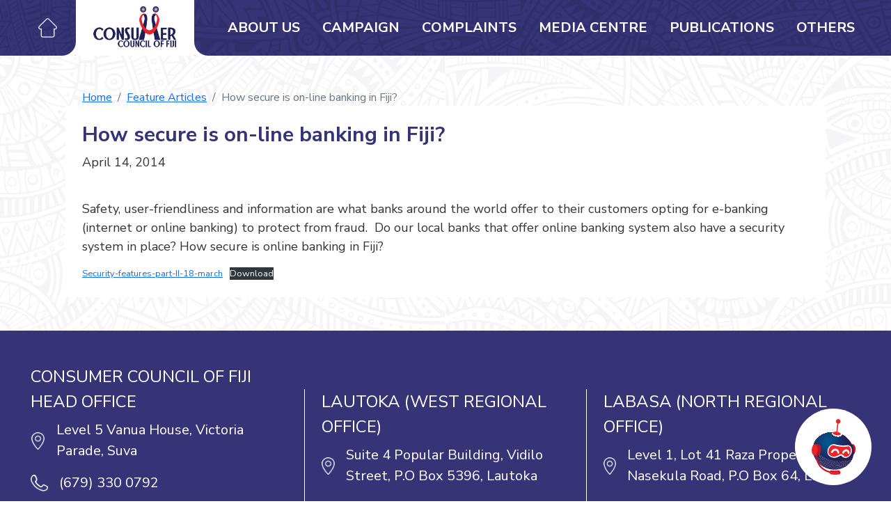

--- FILE ---
content_type: text/html; charset=UTF-8
request_url: https://consumersfiji.org/feature-articles/how-secure-is-on-line-banking-in-fiji/
body_size: 31698
content:
<!DOCTYPE html>

<html class="no-js" lang="en-US">

	<head>

		<meta charset="UTF-8">
		<meta name="viewport" content="width=device-width, initial-scale=1.0" >
        <link rel="icon" type="image/x-icon" href="https://consumersfiji.org/wp-content/themes/ccofweb/assets/img/favicon.png">
		<link rel="profile" href="https://gmpg.org/xfn/11">

		<meta name='robots' content='max-image-preview:large' />
	<style>img:is([sizes="auto" i], [sizes^="auto," i]) { contain-intrinsic-size: 3000px 1500px }</style>
	<link rel='dns-prefetch' href='//cdn.jsdelivr.net' />
<link rel='dns-prefetch' href='//fonts.googleapis.com' />
<script type="text/javascript">
/* <![CDATA[ */
window._wpemojiSettings = {"baseUrl":"https:\/\/s.w.org\/images\/core\/emoji\/15.0.3\/72x72\/","ext":".png","svgUrl":"https:\/\/s.w.org\/images\/core\/emoji\/15.0.3\/svg\/","svgExt":".svg","source":{"concatemoji":"https:\/\/consumersfiji.org\/wp-includes\/js\/wp-emoji-release.min.js?ver=6.7.1"}};
/*! This file is auto-generated */
!function(i,n){var o,s,e;function c(e){try{var t={supportTests:e,timestamp:(new Date).valueOf()};sessionStorage.setItem(o,JSON.stringify(t))}catch(e){}}function p(e,t,n){e.clearRect(0,0,e.canvas.width,e.canvas.height),e.fillText(t,0,0);var t=new Uint32Array(e.getImageData(0,0,e.canvas.width,e.canvas.height).data),r=(e.clearRect(0,0,e.canvas.width,e.canvas.height),e.fillText(n,0,0),new Uint32Array(e.getImageData(0,0,e.canvas.width,e.canvas.height).data));return t.every(function(e,t){return e===r[t]})}function u(e,t,n){switch(t){case"flag":return n(e,"\ud83c\udff3\ufe0f\u200d\u26a7\ufe0f","\ud83c\udff3\ufe0f\u200b\u26a7\ufe0f")?!1:!n(e,"\ud83c\uddfa\ud83c\uddf3","\ud83c\uddfa\u200b\ud83c\uddf3")&&!n(e,"\ud83c\udff4\udb40\udc67\udb40\udc62\udb40\udc65\udb40\udc6e\udb40\udc67\udb40\udc7f","\ud83c\udff4\u200b\udb40\udc67\u200b\udb40\udc62\u200b\udb40\udc65\u200b\udb40\udc6e\u200b\udb40\udc67\u200b\udb40\udc7f");case"emoji":return!n(e,"\ud83d\udc26\u200d\u2b1b","\ud83d\udc26\u200b\u2b1b")}return!1}function f(e,t,n){var r="undefined"!=typeof WorkerGlobalScope&&self instanceof WorkerGlobalScope?new OffscreenCanvas(300,150):i.createElement("canvas"),a=r.getContext("2d",{willReadFrequently:!0}),o=(a.textBaseline="top",a.font="600 32px Arial",{});return e.forEach(function(e){o[e]=t(a,e,n)}),o}function t(e){var t=i.createElement("script");t.src=e,t.defer=!0,i.head.appendChild(t)}"undefined"!=typeof Promise&&(o="wpEmojiSettingsSupports",s=["flag","emoji"],n.supports={everything:!0,everythingExceptFlag:!0},e=new Promise(function(e){i.addEventListener("DOMContentLoaded",e,{once:!0})}),new Promise(function(t){var n=function(){try{var e=JSON.parse(sessionStorage.getItem(o));if("object"==typeof e&&"number"==typeof e.timestamp&&(new Date).valueOf()<e.timestamp+604800&&"object"==typeof e.supportTests)return e.supportTests}catch(e){}return null}();if(!n){if("undefined"!=typeof Worker&&"undefined"!=typeof OffscreenCanvas&&"undefined"!=typeof URL&&URL.createObjectURL&&"undefined"!=typeof Blob)try{var e="postMessage("+f.toString()+"("+[JSON.stringify(s),u.toString(),p.toString()].join(",")+"));",r=new Blob([e],{type:"text/javascript"}),a=new Worker(URL.createObjectURL(r),{name:"wpTestEmojiSupports"});return void(a.onmessage=function(e){c(n=e.data),a.terminate(),t(n)})}catch(e){}c(n=f(s,u,p))}t(n)}).then(function(e){for(var t in e)n.supports[t]=e[t],n.supports.everything=n.supports.everything&&n.supports[t],"flag"!==t&&(n.supports.everythingExceptFlag=n.supports.everythingExceptFlag&&n.supports[t]);n.supports.everythingExceptFlag=n.supports.everythingExceptFlag&&!n.supports.flag,n.DOMReady=!1,n.readyCallback=function(){n.DOMReady=!0}}).then(function(){return e}).then(function(){var e;n.supports.everything||(n.readyCallback(),(e=n.source||{}).concatemoji?t(e.concatemoji):e.wpemoji&&e.twemoji&&(t(e.twemoji),t(e.wpemoji)))}))}((window,document),window._wpemojiSettings);
/* ]]> */
</script>
<style id='wp-emoji-styles-inline-css' type='text/css'>

	img.wp-smiley, img.emoji {
		display: inline !important;
		border: none !important;
		box-shadow: none !important;
		height: 1em !important;
		width: 1em !important;
		margin: 0 0.07em !important;
		vertical-align: -0.1em !important;
		background: none !important;
		padding: 0 !important;
	}
</style>
<link rel='stylesheet' id='wp-block-library-css' href='https://consumersfiji.org/wp-includes/css/dist/block-library/style.min.css?ver=6.7.1' type='text/css' media='all' />
<style id='classic-theme-styles-inline-css' type='text/css'>
/*! This file is auto-generated */
.wp-block-button__link{color:#fff;background-color:#32373c;border-radius:9999px;box-shadow:none;text-decoration:none;padding:calc(.667em + 2px) calc(1.333em + 2px);font-size:1.125em}.wp-block-file__button{background:#32373c;color:#fff;text-decoration:none}
</style>
<style id='global-styles-inline-css' type='text/css'>
:root{--wp--preset--aspect-ratio--square: 1;--wp--preset--aspect-ratio--4-3: 4/3;--wp--preset--aspect-ratio--3-4: 3/4;--wp--preset--aspect-ratio--3-2: 3/2;--wp--preset--aspect-ratio--2-3: 2/3;--wp--preset--aspect-ratio--16-9: 16/9;--wp--preset--aspect-ratio--9-16: 9/16;--wp--preset--color--black: #000000;--wp--preset--color--cyan-bluish-gray: #abb8c3;--wp--preset--color--white: #ffffff;--wp--preset--color--pale-pink: #f78da7;--wp--preset--color--vivid-red: #cf2e2e;--wp--preset--color--luminous-vivid-orange: #ff6900;--wp--preset--color--luminous-vivid-amber: #fcb900;--wp--preset--color--light-green-cyan: #7bdcb5;--wp--preset--color--vivid-green-cyan: #00d084;--wp--preset--color--pale-cyan-blue: #8ed1fc;--wp--preset--color--vivid-cyan-blue: #0693e3;--wp--preset--color--vivid-purple: #9b51e0;--wp--preset--gradient--vivid-cyan-blue-to-vivid-purple: linear-gradient(135deg,rgba(6,147,227,1) 0%,rgb(155,81,224) 100%);--wp--preset--gradient--light-green-cyan-to-vivid-green-cyan: linear-gradient(135deg,rgb(122,220,180) 0%,rgb(0,208,130) 100%);--wp--preset--gradient--luminous-vivid-amber-to-luminous-vivid-orange: linear-gradient(135deg,rgba(252,185,0,1) 0%,rgba(255,105,0,1) 100%);--wp--preset--gradient--luminous-vivid-orange-to-vivid-red: linear-gradient(135deg,rgba(255,105,0,1) 0%,rgb(207,46,46) 100%);--wp--preset--gradient--very-light-gray-to-cyan-bluish-gray: linear-gradient(135deg,rgb(238,238,238) 0%,rgb(169,184,195) 100%);--wp--preset--gradient--cool-to-warm-spectrum: linear-gradient(135deg,rgb(74,234,220) 0%,rgb(151,120,209) 20%,rgb(207,42,186) 40%,rgb(238,44,130) 60%,rgb(251,105,98) 80%,rgb(254,248,76) 100%);--wp--preset--gradient--blush-light-purple: linear-gradient(135deg,rgb(255,206,236) 0%,rgb(152,150,240) 100%);--wp--preset--gradient--blush-bordeaux: linear-gradient(135deg,rgb(254,205,165) 0%,rgb(254,45,45) 50%,rgb(107,0,62) 100%);--wp--preset--gradient--luminous-dusk: linear-gradient(135deg,rgb(255,203,112) 0%,rgb(199,81,192) 50%,rgb(65,88,208) 100%);--wp--preset--gradient--pale-ocean: linear-gradient(135deg,rgb(255,245,203) 0%,rgb(182,227,212) 50%,rgb(51,167,181) 100%);--wp--preset--gradient--electric-grass: linear-gradient(135deg,rgb(202,248,128) 0%,rgb(113,206,126) 100%);--wp--preset--gradient--midnight: linear-gradient(135deg,rgb(2,3,129) 0%,rgb(40,116,252) 100%);--wp--preset--font-size--small: 13px;--wp--preset--font-size--medium: 20px;--wp--preset--font-size--large: 36px;--wp--preset--font-size--x-large: 42px;--wp--preset--spacing--20: 0.44rem;--wp--preset--spacing--30: 0.67rem;--wp--preset--spacing--40: 1rem;--wp--preset--spacing--50: 1.5rem;--wp--preset--spacing--60: 2.25rem;--wp--preset--spacing--70: 3.38rem;--wp--preset--spacing--80: 5.06rem;--wp--preset--shadow--natural: 6px 6px 9px rgba(0, 0, 0, 0.2);--wp--preset--shadow--deep: 12px 12px 50px rgba(0, 0, 0, 0.4);--wp--preset--shadow--sharp: 6px 6px 0px rgba(0, 0, 0, 0.2);--wp--preset--shadow--outlined: 6px 6px 0px -3px rgba(255, 255, 255, 1), 6px 6px rgba(0, 0, 0, 1);--wp--preset--shadow--crisp: 6px 6px 0px rgba(0, 0, 0, 1);}:where(.is-layout-flex){gap: 0.5em;}:where(.is-layout-grid){gap: 0.5em;}body .is-layout-flex{display: flex;}.is-layout-flex{flex-wrap: wrap;align-items: center;}.is-layout-flex > :is(*, div){margin: 0;}body .is-layout-grid{display: grid;}.is-layout-grid > :is(*, div){margin: 0;}:where(.wp-block-columns.is-layout-flex){gap: 2em;}:where(.wp-block-columns.is-layout-grid){gap: 2em;}:where(.wp-block-post-template.is-layout-flex){gap: 1.25em;}:where(.wp-block-post-template.is-layout-grid){gap: 1.25em;}.has-black-color{color: var(--wp--preset--color--black) !important;}.has-cyan-bluish-gray-color{color: var(--wp--preset--color--cyan-bluish-gray) !important;}.has-white-color{color: var(--wp--preset--color--white) !important;}.has-pale-pink-color{color: var(--wp--preset--color--pale-pink) !important;}.has-vivid-red-color{color: var(--wp--preset--color--vivid-red) !important;}.has-luminous-vivid-orange-color{color: var(--wp--preset--color--luminous-vivid-orange) !important;}.has-luminous-vivid-amber-color{color: var(--wp--preset--color--luminous-vivid-amber) !important;}.has-light-green-cyan-color{color: var(--wp--preset--color--light-green-cyan) !important;}.has-vivid-green-cyan-color{color: var(--wp--preset--color--vivid-green-cyan) !important;}.has-pale-cyan-blue-color{color: var(--wp--preset--color--pale-cyan-blue) !important;}.has-vivid-cyan-blue-color{color: var(--wp--preset--color--vivid-cyan-blue) !important;}.has-vivid-purple-color{color: var(--wp--preset--color--vivid-purple) !important;}.has-black-background-color{background-color: var(--wp--preset--color--black) !important;}.has-cyan-bluish-gray-background-color{background-color: var(--wp--preset--color--cyan-bluish-gray) !important;}.has-white-background-color{background-color: var(--wp--preset--color--white) !important;}.has-pale-pink-background-color{background-color: var(--wp--preset--color--pale-pink) !important;}.has-vivid-red-background-color{background-color: var(--wp--preset--color--vivid-red) !important;}.has-luminous-vivid-orange-background-color{background-color: var(--wp--preset--color--luminous-vivid-orange) !important;}.has-luminous-vivid-amber-background-color{background-color: var(--wp--preset--color--luminous-vivid-amber) !important;}.has-light-green-cyan-background-color{background-color: var(--wp--preset--color--light-green-cyan) !important;}.has-vivid-green-cyan-background-color{background-color: var(--wp--preset--color--vivid-green-cyan) !important;}.has-pale-cyan-blue-background-color{background-color: var(--wp--preset--color--pale-cyan-blue) !important;}.has-vivid-cyan-blue-background-color{background-color: var(--wp--preset--color--vivid-cyan-blue) !important;}.has-vivid-purple-background-color{background-color: var(--wp--preset--color--vivid-purple) !important;}.has-black-border-color{border-color: var(--wp--preset--color--black) !important;}.has-cyan-bluish-gray-border-color{border-color: var(--wp--preset--color--cyan-bluish-gray) !important;}.has-white-border-color{border-color: var(--wp--preset--color--white) !important;}.has-pale-pink-border-color{border-color: var(--wp--preset--color--pale-pink) !important;}.has-vivid-red-border-color{border-color: var(--wp--preset--color--vivid-red) !important;}.has-luminous-vivid-orange-border-color{border-color: var(--wp--preset--color--luminous-vivid-orange) !important;}.has-luminous-vivid-amber-border-color{border-color: var(--wp--preset--color--luminous-vivid-amber) !important;}.has-light-green-cyan-border-color{border-color: var(--wp--preset--color--light-green-cyan) !important;}.has-vivid-green-cyan-border-color{border-color: var(--wp--preset--color--vivid-green-cyan) !important;}.has-pale-cyan-blue-border-color{border-color: var(--wp--preset--color--pale-cyan-blue) !important;}.has-vivid-cyan-blue-border-color{border-color: var(--wp--preset--color--vivid-cyan-blue) !important;}.has-vivid-purple-border-color{border-color: var(--wp--preset--color--vivid-purple) !important;}.has-vivid-cyan-blue-to-vivid-purple-gradient-background{background: var(--wp--preset--gradient--vivid-cyan-blue-to-vivid-purple) !important;}.has-light-green-cyan-to-vivid-green-cyan-gradient-background{background: var(--wp--preset--gradient--light-green-cyan-to-vivid-green-cyan) !important;}.has-luminous-vivid-amber-to-luminous-vivid-orange-gradient-background{background: var(--wp--preset--gradient--luminous-vivid-amber-to-luminous-vivid-orange) !important;}.has-luminous-vivid-orange-to-vivid-red-gradient-background{background: var(--wp--preset--gradient--luminous-vivid-orange-to-vivid-red) !important;}.has-very-light-gray-to-cyan-bluish-gray-gradient-background{background: var(--wp--preset--gradient--very-light-gray-to-cyan-bluish-gray) !important;}.has-cool-to-warm-spectrum-gradient-background{background: var(--wp--preset--gradient--cool-to-warm-spectrum) !important;}.has-blush-light-purple-gradient-background{background: var(--wp--preset--gradient--blush-light-purple) !important;}.has-blush-bordeaux-gradient-background{background: var(--wp--preset--gradient--blush-bordeaux) !important;}.has-luminous-dusk-gradient-background{background: var(--wp--preset--gradient--luminous-dusk) !important;}.has-pale-ocean-gradient-background{background: var(--wp--preset--gradient--pale-ocean) !important;}.has-electric-grass-gradient-background{background: var(--wp--preset--gradient--electric-grass) !important;}.has-midnight-gradient-background{background: var(--wp--preset--gradient--midnight) !important;}.has-small-font-size{font-size: var(--wp--preset--font-size--small) !important;}.has-medium-font-size{font-size: var(--wp--preset--font-size--medium) !important;}.has-large-font-size{font-size: var(--wp--preset--font-size--large) !important;}.has-x-large-font-size{font-size: var(--wp--preset--font-size--x-large) !important;}
:where(.wp-block-post-template.is-layout-flex){gap: 1.25em;}:where(.wp-block-post-template.is-layout-grid){gap: 1.25em;}
:where(.wp-block-columns.is-layout-flex){gap: 2em;}:where(.wp-block-columns.is-layout-grid){gap: 2em;}
:root :where(.wp-block-pullquote){font-size: 1.5em;line-height: 1.6;}
</style>
<link rel='stylesheet' id='Bootstrap-css' href='https://cdn.jsdelivr.net/npm/bootstrap@5.1.3/dist/css/bootstrap.min.css?ver=6.7.1' type='text/css' media='all' />
<link rel='stylesheet' id='GoogleFont-css' href='https://fonts.googleapis.com/css2?family=Nunito+Sans%3Awght%40300%3B400%3B600%3B700&#038;display=swap&#038;ver=6.7.1' type='text/css' media='all' />
<link rel='stylesheet' id='theme_style-css' href='https://consumersfiji.org/wp-content/themes/ccofweb/assets/css/style.css?ver=6.7.1' type='text/css' media='all' />
<link rel="https://api.w.org/" href="https://consumersfiji.org/wp-json/" /><link rel="alternate" title="JSON" type="application/json" href="https://consumersfiji.org/wp-json/wp/v2/feature-articles/916" /><link rel="EditURI" type="application/rsd+xml" title="RSD" href="https://consumersfiji.org/xmlrpc.php?rsd" />
<meta name="generator" content="WordPress 6.7.1" />
<link rel="canonical" href="https://consumersfiji.org/feature-articles/how-secure-is-on-line-banking-in-fiji/" />
<link rel='shortlink' href='https://consumersfiji.org/?p=916' />
<link rel="alternate" title="oEmbed (JSON)" type="application/json+oembed" href="https://consumersfiji.org/wp-json/oembed/1.0/embed?url=https%3A%2F%2Fconsumersfiji.org%2Ffeature-articles%2Fhow-secure-is-on-line-banking-in-fiji%2F" />
<link rel="alternate" title="oEmbed (XML)" type="text/xml+oembed" href="https://consumersfiji.org/wp-json/oembed/1.0/embed?url=https%3A%2F%2Fconsumersfiji.org%2Ffeature-articles%2Fhow-secure-is-on-line-banking-in-fiji%2F&#038;format=xml" />
<meta name="generator" content="Site Kit by Google 1.109.0" /><style type="text/css">
.no-js .native-lazyload-js-fallback {
	display: none;
}
</style>
		        <style>
            :root{
                --bs-body-bg: url(https://consumersfiji.org/wp-content/themes/ccofweb/assets/img/body-bg.png);
                --bs-header-bg: url(https://consumersfiji.org/wp-content/themes/ccofweb/assets/img/header-bg.png);
            }
            </style>
	</head>

	<body class="feature-articles-template-default single single-feature-articles postid-916 wp-custom-logo">

		<div class="v-flex h100">
    <div class="d-lg-none">
        <header>
            <div class="logo-box">
                <img src="https://consumersfiji.org/wp-content/uploads/2022/03/logo.png" alt="">
            </div>
            <nav class="navbar navbar-expand-lg mr-navbar">
                <a class="nav-link nav-icon" aria-current="page" href="https://consumersfiji.org">
                    <img src="https://consumersfiji.org/wp-content/themes/ccofweb/assets/icons/home.png" alt="">
                </a>
                <div class="ms-auto">
                    <button class="navbar-toggler" type="button" data-bs-toggle="collapse"
                            data-bs-target="#navbarNavMr" aria-controls="navbarNavMr" aria-expanded="false"
                            aria-label="Toggle navigation">
                            <span class="navbar-toggler-icon"></span>
                    </button>
                </div>
                <div class="mobile-nav collapse navbar-collapse" id="navbarNavMr">
                    <ul class="navbar-nav">
                                            <li class="nav-item" data-bs-hnav="hn372">
                            <a class="nav-link" aria-current="page"  href="https://consumersfiji.org/about-us/">
                                About Us                            </a>
                        </li>
                                            <li class="nav-item" data-bs-hnav="hn371">
                            <a class="nav-link" aria-current="page"  href="https://consumersfiji.org/campaign/">
                                Campaign                            </a>
                        </li>
                                            <li class="nav-item" data-bs-hnav="hn368">
                            <a class="nav-link" aria-current="page"  href="https://consumersfiji.org/complaints-all/">
                                Complaints                            </a>
                        </li>
                                            <li class="nav-item" data-bs-hnav="hn370">
                            <a class="nav-link" aria-current="page"  href="https://consumersfiji.org/media-centre/">
                                Media Centre                            </a>
                        </li>
                                            <li class="nav-item" data-bs-hnav="hn369">
                            <a class="nav-link" aria-current="page"  href="https://consumersfiji.org/publications/">
                                Publications                            </a>
                        </li>
                                            <li class="nav-item" data-bs-hnav="hn367">
                            <a class="nav-link" aria-current="page"  href="https://consumersfiji.org/others/">
                                Others                            </a>
                        </li>
                                        </ul>
                </div>
            </nav>
        </header>
    </div>
    <div class="d-none d-lg-block">
        <header id="header" >
            <div class="wrapper header-cover">
                <div class="container-fluid">
                    <nav class="navbar navbar-expand-lg navbar-light cc-navbar">
                        <div class="left-navbar">
                            
                            <ul class="navbar-nav">
                                <li class="nav-item">
                                    <a class="nav-link nav-icon" aria-current="page" href="https://consumersfiji.org">
                                        <img src="https://consumersfiji.org/wp-content/themes/ccofweb/assets/icons/home.png" alt="">
                                    </a>
                                </li>
                            </ul>
                        </div>

                        <a class="navbar-brand" href="https://consumersfiji.org">
                            <img src="https://consumersfiji.org/wp-content/uploads/2022/03/logo.png" alt="">
                        </a>
                        <button class="navbar-toggler" type="button" data-bs-toggle="collapse"
                            data-bs-target="#navbarNav" aria-controls="navbarNav" aria-expanded="false"
                            aria-label="Toggle navigation">
                            <span class="navbar-toggler-icon"></span>
                        </button>
                        <div class="collapse navbar-collapse right-navbar" id="navbarNav">
                            <ul class="navbar-nav" id="header-nav">
                                                                     <li class="nav-item "  data-bs-hnav="hn372">
                                        <a class="nav-link" aria-current="page"  href="https://consumersfiji.org/about-us/">
                                            About Us                                        </a>
                                    </li>
                                                                     <li class="nav-item "  data-bs-hnav="hn371">
                                        <a class="nav-link" aria-current="page"  href="https://consumersfiji.org/campaign/">
                                            Campaign                                        </a>
                                    </li>
                                                                     <li class="nav-item "  data-bs-hnav="hn368">
                                        <a class="nav-link" aria-current="page"  href="https://consumersfiji.org/complaints-all/">
                                            Complaints                                        </a>
                                    </li>
                                                                     <li class="nav-item "  data-bs-hnav="hn370">
                                        <a class="nav-link" aria-current="page"  href="https://consumersfiji.org/media-centre/">
                                            Media Centre                                        </a>
                                    </li>
                                                                     <li class="nav-item "  data-bs-hnav="hn369">
                                        <a class="nav-link" aria-current="page"  href="https://consumersfiji.org/publications/">
                                            Publications                                        </a>
                                    </li>
                                                                     <li class="nav-item "  data-bs-hnav="hn367">
                                        <a class="nav-link" aria-current="page"  href="https://consumersfiji.org/others/">
                                            Others                                        </a>
                                    </li>
                                                            </ul>
                           
                            <div class="mega-menu" id="mega-menu">
                                    
                                                                            <div class="menu-inner-container" id="hn372">
                                    
<div class="d-flex">
    <ul class="nav nav-tabs flex-column nav-pills home-tab-links header-menu-nav" id="headernavtab372" role="tablist">
                                <li class="nav-item" role="presentation">
                <a href="https://consumersfiji.org/about-us/#myTab-htablink0" class="nav-link active" id="navtab372header0" data-bs-target="#navtabcontent372header0" role="tab" aria-controls="navtabcontent372header0" aria-selected="true">Who Are We</a>
            </li>
                                        <li class="nav-item" role="presentation">
                <a href="https://consumersfiji.org/about-us/#myTab-htablink1" class="nav-link " id="navtab372header1" data-bs-target="#navtabcontent372header1" role="tab" aria-controls="navtabcontent372header1" aria-selected="true">How Can We Help</a>
            </li>
                                        <li class="nav-item" role="presentation">
                <a href="https://consumersfiji.org/about-us/#myTab-htablink2" class="nav-link " id="navtab372header2" data-bs-target="#navtabcontent372header2" role="tab" aria-controls="navtabcontent372header2" aria-selected="true">Board of Directors</a>
            </li>
                                        <li class="nav-item" role="presentation">
                <a href="https://consumersfiji.org/about-us/#myTab-htablink3" class="nav-link " id="navtab372header3" data-bs-target="#navtabcontent372header3" role="tab" aria-controls="navtabcontent372header3" aria-selected="true">Meet the team</a>
            </li>
                                        <li class="nav-item" role="presentation">
                <a href="https://consumersfiji.org/about-us/#myTab-htablink4" class="nav-link " id="navtab372header4" data-bs-target="#navtabcontent372header4" role="tab" aria-controls="navtabcontent372header4" aria-selected="true">Consumer Rights And Responsibilities</a>
            </li>
                                        <li class="nav-item" role="presentation">
                <a href="https://consumersfiji.org/about-us/#myTab-htablink5" class="nav-link " id="navtab372header5" data-bs-target="#navtabcontent372header5" role="tab" aria-controls="navtabcontent372header5" aria-selected="true">Strategic Plan</a>
            </li>
                                        <li class="nav-item" role="presentation">
                <a href="https://consumersfiji.org/about-us/#myTab-htablink6" class="nav-link " id="navtab372header6" data-bs-target="#navtabcontent372header6" role="tab" aria-controls="navtabcontent372header6" aria-selected="true">Careers</a>
            </li>
                                        <li class="nav-item" role="presentation">
                <a href="https://consumersfiji.org/about-us/#myTab-htablink7" class="nav-link " id="navtab372header7" data-bs-target="#navtabcontent372header7" role="tab" aria-controls="navtabcontent372header7" aria-selected="true">Organisation Structure </a>
            </li>
                    </ul>
    <div class="tab-content flex-1 header-tab-content">
                    <div class="tab-pane active" id="navtabcontent372header0" role="tabpanel" aria-labelledby="navtab372header0">
             
                <div class="v-flex h100">
                    <div class="flex-1 position-relative">
                        
<div class="ab">
    <div class="rel">
                     
                            <div class="dynamic-content-area p-4"> 
<h3 class="wp-block-heading">WHO ARE WE</h3>



<p>The Consumer Council of Fiji (CCoF) is an independent statutory body established under the Consumer Council of Fiji Act -1976 (Cap 235). The Council, as a watchdog protects the rights and interests of consumers by promoting a fair and just delivery of goods and services.</p>



<p>The Consumer Council is primarily an advocacy organization, conducting rigorous research and policy analysis on key consumer issues. CCoF’s insight into consumer need is a powerful tool for influencing decision-makers to bring about change. The Council protects the vulnerable groups such as rural poor, physically and mentally challenged, children and women by identifying and articulating the policy issues that are of importance to the consumers.</p>



<h3 class="wp-block-heading">OUR VISION</h3>



<p>Empowering Consumers.</p>



<h3 class="wp-block-heading">OUR MISSION</h3>



<p>The trusted go-to consumer movement, which enhances consumer welfare and stakeholder engagement to influence policy decision making.</p>



<h3 class="wp-block-heading">WHAT DO WE DO?</h3>



<p>The Council is committed to achieving positive change for consumers.</p>



<div class="wp-block-columns is-layout-flex wp-container-core-columns-is-layout-1 wp-block-columns-is-layout-flex">
<div class="wp-block-column is-vertically-aligned-top is-layout-flow wp-block-column-is-layout-flow" style="flex-basis:33.33%">
<figure class="wp-block-image size-large is-resized is-style-default"><img fetchpriority="high" decoding="async" src="https://consumersfiji.org/wp-content/plugins/native-lazyload/assets/images/placeholder.svg" alt class="wp-image-1398 native-lazyload-js-fallback" width="265" height="199" loading="lazy" data-src="https://consumersfiji.org/wp-content/uploads/2022/11/IMG_7478-1024x768.jpg" data-srcset="https://consumersfiji.org/wp-content/uploads/2022/11/IMG_7478-1024x768.jpg 1024w, https://consumersfiji.org/wp-content/uploads/2022/11/IMG_7478-300x225.jpg 300w, https://consumersfiji.org/wp-content/uploads/2022/11/IMG_7478-768x576.jpg 768w, https://consumersfiji.org/wp-content/uploads/2022/11/IMG_7478-1536x1152.jpg 1536w, https://consumersfiji.org/wp-content/uploads/2022/11/IMG_7478-2048x1536.jpg 2048w" data-sizes="(max-width: 265px) 100vw, 265px"/><noscript><img loading="lazy" fetchpriority="high" decoding="async" src="https://consumersfiji.org/wp-content/uploads/2022/11/IMG_7478-1024x768.jpg" alt="" class="wp-image-1398" width="265" height="199" srcset="https://consumersfiji.org/wp-content/uploads/2022/11/IMG_7478-1024x768.jpg 1024w, https://consumersfiji.org/wp-content/uploads/2022/11/IMG_7478-300x225.jpg 300w, https://consumersfiji.org/wp-content/uploads/2022/11/IMG_7478-768x576.jpg 768w, https://consumersfiji.org/wp-content/uploads/2022/11/IMG_7478-1536x1152.jpg 1536w, https://consumersfiji.org/wp-content/uploads/2022/11/IMG_7478-2048x1536.jpg 2048w" sizes="(max-width: 265px) 100vw, 265px" /></noscript></figure>
</div>



<div class="wp-block-column is-layout-flow wp-block-column-is-layout-flow" style="flex-basis:66.66%">
<p>As a small organization with limited resources, the Council plays an active role as a catalyst and facilitator for positive change in the marketplace in a professional, impartial and ethical manner. The Council independently represents the voice of all consumers in Fiji<br>through advocacy, independent submissions, mounting campaigns and engaging with multisectoral partners. Key areas include:</p>



<ul class="wp-block-list">
<li>Advocacy and education.</li>



<li>Market surveillance and trader visit;</li>



<li>Research and policy analysis; and</li>



<li>lobbying for policy changes.</li>
</ul>
</div>
</div>



<h3 class="wp-block-heading">OUR VALUES</h3>



<p><strong>C</strong> &#8211; We have the utmost <strong>CARE</strong> for consumers&#8217; views, expressions and their right to protection.</p>



<p><strong>A</strong> &#8211; We are <strong>ACCOUNTABLE</strong> to all stakeholders and our vision and mission.</p>



<p><strong>R</strong> &#8211; We are committed to strengthening our <strong>RELATIONSHIP</strong> with our stakeholders.</p>



<p><strong>E </strong>&#8211; We strive for <strong>EXCELLENCE</strong> in all aspects of our work.</p>



<h3 class="wp-block-heading">OUR PRINCIPLES</h3>



<p>Campaign fearlessly to change the policies and practices that adversely affect consumer interests; Maintain a highly disciplined result-oriented focus that maximizes impact for consumers; Maintain objectivity in resolving consumer complaints without fear or favor; and Build a strong financial management and sound operating procedures.</p>



<h3 class="wp-block-heading">ABOUT THE CONSUMER COUNCIL</h3>



<p><font style="vertical-align: inherit;"><font style="vertical-align: inherit;">The Consumer Council of Fiji (CCF) is a statutory body established under the Consumer Council Act (Cap 235). The Council, as a watchdog protects the rights and interests of consumers by promoting a fair and just delivery of goods and services. First and foremost, the Consumer Council is an advocacy organization, conducting rigorous research and policy analysis on key consumer issues. CCF&#8217;s insight into consumer need is a powerful tool for influencing decision-makers to bring about change. The Council protects the vulnerable groups such as rural poor, physically and mentally challenged, children and women by identifying and articulating the policy issues that are of importance to the consumers.3.2 Board members are appointed by the Minister for Industry and Trade for a term or terms as the Minister may determine.</font></font></p>



<p><font style="vertical-align: inherit;"><font style="vertical-align: inherit;">The Chairperson of the Council reports to the Minister. The Board of Directors appoints the Chief Executive Officer to lead and manage the Council affairs within the legal framework and by maintaining high ethical standards.</font></font></p>



<p><font style="vertical-align: inherit;"><font style="vertical-align: inherit;">From corporate governance perspective, a Board Charter is in place that sets the rules and procedures within which the Board functions.</font></font></p>



<h3 class="wp-block-heading">FUNCTIONS OF THE COUNCIL</h3>



<p>Section 6 of the Consumer Council Act stipulates the functions of the Council. The Council is required to do such acts and things it considers necessary or expedient to ensure that the interests of the consumers of goods and services are promoted and protected. These functions include: Advising the Minister on such matters affecting the interests of the consumers; Making representations to the Government or to any other person/organizations on any issues affecting the interests of consumers; Collecting, collating and disseminating information in respect of matters affecting the interests of consumers; Supporting or maintaining legal proceedings initiated by a consumer, where such support is deemed necessary; Conducting research and investigations into matters affecting consumers; Advising and assisting consumers on matters affecting their interests; Co-operating with any person, association or organization outside Fiji having similar functions and becoming a member of or affiliate to any international organization concerned with consumer matters; and Soliciting and accepting for the purposes of the Council any money, land, or other property from the Government, any local authority, public body, organization, or person by way of grant, subsidy, donation, gift, or otherwise.</p>



<p>The Consumer Council Act1976 was amended in 1992 by Decree No 23. The amendment deleted a few key functions of the Council to promulgate the “Trade Standards and Quality Control Decree 1991”. Whether the amendment decree reduced the specifically listed functions to prevent the CCF from actually carrying out these functions is a matter of legal interpretation. As long as the amendment does not prohibit the carrying out of the three functions, the general power of the Council can be invoked to continue to carry out research, and/or examination or testing of goods and services, and receiving and acting on consumer complaints. The overriding function is to ‘do all such acts and things that it may consider necessary or expedient to ensure that the interests of consumers of goods and services are promoted and protected’ [s6 (1)]. The 1992 amendment to the Consumer Council Act seems to be redundant as consequential amendments were not made to the Act.</p>



<h3 class="wp-block-heading">SERVICES OF THE COUNCIL</h3>



<p><em><strong>1. Campaigns, Information &amp; Media Division</strong></em></p>



<p>To empower consumers with knowledge and information to bring about reforms in policy and practice that adversely affect consumer interests.</p>



<p><em><strong>2. Alternative Dispute Resolution &amp; Consumer Advisory Division</strong></em></p>



<p>To assist consumers in resolving complaints through alternative dispute resolution,advisory services and legal representation.</p>



<p><em><strong>3. Research &amp; Policy Analysis Division</strong></em></p>



<p>To identify and undertake broad-based and complaints driven research on key consumer protection legislations that promote and protect consumer interests through necessary policy changes.</p>
</div>
                         

                                                                            </div>
</div>                    </div>
                    
                </div>
                
                                                   

                
            </div>
                                <div class="tab-pane " id="navtabcontent372header1" role="tabpanel" aria-labelledby="navtab372header1">
             
                <div class="v-flex h100">
                    <div class="flex-1 position-relative">
                        
<div class="ab">
    <div class="rel">
                     
                            <div class="dynamic-content-area p-4"> 
<h3 class="wp-block-heading">HOW CAN WE HELP?</h3>



<p>The Council is divided into three departments, each with its own distinguished function. These are:</p>



<p><strong>CAMPAIGNS, INFORMATION &amp; MEDIA</strong> &#8211; To empower consumers with knowledge and information to bring about reforms in policy and practice that adversely affect consumer interests.</p>



<p><strong>ALTERNATIVE DISPUTE RESOLUTION &amp; CONSUMER ADVISORY</strong> &#8211; To assist consumers in resolving complaints through alternative dispute resolution, advisory services and legal representation.</p>



<p><strong>RESEARCH &amp; POLICY ANALYSIS</strong> &#8211; To identify and undertake broad-based and complaints driven research on key consumer protection legislations that promote and protect consumer interests through necessary policy changes.</p>



<h3 class="wp-block-heading">OUR EXPERIENCE</h3>



<p>Since its establishment following the introduction of the Consumer Council of Fiji Act 1976, the Council has now become a household brand name in Fiji, giving rays of hope to Fijian consumers whose rights have been violated in the marketplace. As per the Consumer Council of Fiji Act 1976, the Council has powers to do such acts and things it considers necessary or expedient to ensure that the interests of the consumers are promoted and protected. These include:</p>



<ul class="wp-block-list"><li>Advising the Minister on such matters affecting the interests of the consumers;</li><li>Making representations to the Government or to any other person/organizations on any issues affecting the interests of consumers;</li><li>Collecting, collating and disseminating information in respect of matters affecting the interests of consumers;</li><li>Supporting or maintaining legal proceedings initiated by a consumer, where such support is deemed necessary;</li><li>Conducting research and investigations into matters affecting consumers;</li><li>Advising and assisting consumers on matters affecting their interests;</li><li>Co-operating with any person, association or organization outside Fiji having similar functions and becoming a member of or affiliate to any international organization concerned with consumer matters; and,</li><li>&nbsp;Soliciting and accepting for the purposes of the Council any money, land, or other property from the Government, any local authority, public body, organization, or person by way of grant, subsidy, donation, gift, or otherwise.</li></ul>
</div>
                         

                                                                            </div>
</div>                    </div>
                    
                </div>
                
                                                   

                
            </div>
                                <div class="tab-pane " id="navtabcontent372header2" role="tabpanel" aria-labelledby="navtab372header2">
             
                <div class="v-flex h100">
                    <div class="flex-1 position-relative">
                        
<div class="ab">
    <div class="rel">
                     
                            <div class="dynamic-content-area p-4"> 
<h2 class="wp-block-heading">Ms. Mereseini Baleilevuka (Chairperson)</h2>



<div class="wp-block-columns alignwide is-layout-flex wp-container-core-columns-is-layout-2 wp-block-columns-is-layout-flex">
<div class="wp-block-column is-layout-flow wp-block-column-is-layout-flow" style="flex-basis:54%">
<figure class="wp-block-image"><img decoding="async" width="612" height="407" src="https://consumersfiji.org/wp-content/plugins/native-lazyload/assets/images/placeholder.svg" alt class="wp-image-2363 native-lazyload-js-fallback" loading="lazy" data-src="https://consumersfiji.org/wp-content/uploads/2022/10/Passport-photo-1-1-1.jpg" data-srcset="https://consumersfiji.org/wp-content/uploads/2022/10/Passport-photo-1-1-1.jpg 612w, https://consumersfiji.org/wp-content/uploads/2022/10/Passport-photo-1-1-1-300x200.jpg 300w" data-sizes="(max-width: 612px) 100vw, 612px"/><noscript><img loading="lazy" decoding="async" width="612" height="407" src="https://consumersfiji.org/wp-content/uploads/2022/10/Passport-photo-1-1-1.jpg" alt="" class="wp-image-2363" srcset="https://consumersfiji.org/wp-content/uploads/2022/10/Passport-photo-1-1-1.jpg 612w, https://consumersfiji.org/wp-content/uploads/2022/10/Passport-photo-1-1-1-300x200.jpg 300w" sizes="(max-width: 612px) 100vw, 612px" /></noscript></figure>
</div>



<div class="wp-block-column is-layout-flow wp-block-column-is-layout-flow" style="flex-basis:46%">
<p class="has-text-align-left">Ms. Baleilevuka is a seasoned educator, business leader, and community advocate with over four decades of experience in education and leadership. She holds a Bachelor of Arts in English Language, Literature, and Education from the University of the South Pacific and began her career as a teacher before rising to become Principal and Chief Operations Officer at Freebird Institute Ltd.</p>



<p>Ms. Mereseini is the Founding Principal of Namaka Public Freebird Institute and has served in various leadership roles including at Ba Provincial Freebird Institute. Her expertise spans educational leadership, youth development, and entrepreneurship. She currently serves as a board member and Secretary of the Fiji Indigenous Business Council and has been a long-serving board member for FRIEND Fiji.</p>



<p class="has-text-align-left">A passionate advocate for women, youth, and faith-based initiatives, she is a certified Christian Worker and Evangelism Trainer. Her dedication to service, education, and community empowerment continues to positively impact lives across Fiji.</p>
</div>
</div>



<p></p>



<h2 class="wp-block-heading">Ms. Elizabeth Algar (Deputy Chairperson)</h2>



<div class="wp-block-columns alignwide is-layout-flex wp-container-core-columns-is-layout-3 wp-block-columns-is-layout-flex">
<div class="wp-block-column is-layout-flow wp-block-column-is-layout-flow" style="flex-basis:50%">
<figure class="wp-block-image size-large"><img decoding="async" width="1024" height="683" src="https://consumersfiji.org/wp-content/plugins/native-lazyload/assets/images/placeholder.svg" alt class="wp-image-2373 native-lazyload-js-fallback" loading="lazy" data-src="https://consumersfiji.org/wp-content/uploads/2022/10/Untitled-1536-x-1024-px-2-1024x683.png" data-srcset="https://consumersfiji.org/wp-content/uploads/2022/10/Untitled-1536-x-1024-px-2-1024x683.png 1024w, https://consumersfiji.org/wp-content/uploads/2022/10/Untitled-1536-x-1024-px-2-300x200.png 300w, https://consumersfiji.org/wp-content/uploads/2022/10/Untitled-1536-x-1024-px-2-768x512.png 768w, https://consumersfiji.org/wp-content/uploads/2022/10/Untitled-1536-x-1024-px-2.png 1536w" data-sizes="(max-width: 1024px) 100vw, 1024px"/><noscript><img loading="lazy" decoding="async" width="1024" height="683" src="https://consumersfiji.org/wp-content/uploads/2022/10/Untitled-1536-x-1024-px-2-1024x683.png" alt="" class="wp-image-2373" srcset="https://consumersfiji.org/wp-content/uploads/2022/10/Untitled-1536-x-1024-px-2-1024x683.png 1024w, https://consumersfiji.org/wp-content/uploads/2022/10/Untitled-1536-x-1024-px-2-300x200.png 300w, https://consumersfiji.org/wp-content/uploads/2022/10/Untitled-1536-x-1024-px-2-768x512.png 768w, https://consumersfiji.org/wp-content/uploads/2022/10/Untitled-1536-x-1024-px-2.png 1536w" sizes="(max-width: 1024px) 100vw, 1024px" /></noscript></figure>
</div>



<div class="wp-block-column is-layout-flow wp-block-column-is-layout-flow" style="flex-basis:50%">
<p>Ms Elizabeth Algar has proven value as a strategic advisor with multidisciplinary groups, a visionary and servant leader with over 15 years combined senior executive experience in corporate services, strategic management, MSME coaching &amp; mentoring, education, aviation and human resources development. Her current corporate services portfolio includes managing strategic, finance, HR development &amp; recruitment, asset, general administration, and property management. As a consultant, Elizabeth has completed projects for Palladium, Cardno, IUCN, iTaukei Affairs Board, RFMF and the Ministry of Education to name a few.</p>



<p>She holds a Masters in Business Administration from USP and is also an Australian qualified trainer and chef. Elizabeth previously worked at International Red Cross, Australia-Pacific Technical College (APTC), and Fiji Airways. Her board memberships have included Chairperson for Nasinu &amp; Nausori Town Councils. Ms. Elizabeth inspires to be a role model to aspiring women leaders who like her will step out in faith and be an amazing leader in her spheres of influence.</p>
</div>
</div>



<p></p>



<h2 class="wp-block-heading">Mr. Shiu Raj</h2>



<div class="wp-block-columns alignwide is-layout-flex wp-container-core-columns-is-layout-5 wp-block-columns-is-layout-flex">
<div class="wp-block-column is-layout-flow wp-block-column-is-layout-flow" style="flex-basis:50%">
<div class="wp-block-columns is-layout-flex wp-container-core-columns-is-layout-4 wp-block-columns-is-layout-flex">
<div class="wp-block-column is-layout-flow wp-block-column-is-layout-flow" style="flex-basis:100%"><div class="wp-block-image">
<figure class="alignleft"><img decoding="async" width="1024" height="683" src="https://consumersfiji.org/wp-content/plugins/native-lazyload/assets/images/placeholder.svg" alt class="wp-image-2366 native-lazyload-js-fallback" loading="lazy" data-src="https://consumersfiji.org/wp-content/uploads/2022/10/Mr.-Shiu-Raj-1024x683.jpg" data-srcset="https://consumersfiji.org/wp-content/uploads/2022/10/Mr.-Shiu-Raj-1024x683.jpg 1024w, https://consumersfiji.org/wp-content/uploads/2022/10/Mr.-Shiu-Raj-300x200.jpg 300w, https://consumersfiji.org/wp-content/uploads/2022/10/Mr.-Shiu-Raj-768x512.jpg 768w, https://consumersfiji.org/wp-content/uploads/2022/10/Mr.-Shiu-Raj-1536x1024.jpg 1536w, https://consumersfiji.org/wp-content/uploads/2022/10/Mr.-Shiu-Raj-2048x1365.jpg 2048w" data-sizes="(max-width: 1024px) 100vw, 1024px"/><noscript><img loading="lazy" decoding="async" width="1024" height="683" src="https://consumersfiji.org/wp-content/uploads/2022/10/Mr.-Shiu-Raj-1024x683.jpg" alt="" class="wp-image-2366" srcset="https://consumersfiji.org/wp-content/uploads/2022/10/Mr.-Shiu-Raj-1024x683.jpg 1024w, https://consumersfiji.org/wp-content/uploads/2022/10/Mr.-Shiu-Raj-300x200.jpg 300w, https://consumersfiji.org/wp-content/uploads/2022/10/Mr.-Shiu-Raj-768x512.jpg 768w, https://consumersfiji.org/wp-content/uploads/2022/10/Mr.-Shiu-Raj-1536x1024.jpg 1536w, https://consumersfiji.org/wp-content/uploads/2022/10/Mr.-Shiu-Raj-2048x1365.jpg 2048w" sizes="(max-width: 1024px) 100vw, 1024px" /></noscript></figure></div></div>
</div>
</div>



<div class="wp-block-column is-layout-flow wp-block-column-is-layout-flow" style="flex-basis:50%">
<p>Mr. Raj, aged 54, is based in Nadi, operating as an independent consultant and adviser, working in areas relating to business development, planning, trade, investment, capacity building and reforms. His portfolio of clients covers private sector operators, and regional and non-government organisations in supporting growth for targeted impactful results.   </p>



<p>Early in his career, he worked as a civil servant with the Bureau of Statistics and later joined the Fiji Trade and Investment Bureau where he also served as the Secretary to the Board. He has worked as a Director and Trade Adviser at the Pacific Islands Forum Secretariat, and was appointed the Pacific Islands Representative to the ACP Group of States and the European Union (EU), based in Brussels, Belgium to assist with the negotiation of the now ‘Samoa Agreement’.</p>



<p>Mr Raj has a multi-disciplinary qualification from Canada, Fiji and France &#8211; a Masters in development economics, with first degrees in economics, management and information systems.</p>
</div>
</div>



<p></p>



<h2 class="wp-block-heading">Ms. Elizabeth Naevo </h2>



<div class="wp-block-columns alignwide is-layout-flex wp-container-core-columns-is-layout-6 wp-block-columns-is-layout-flex">
<div class="wp-block-column is-layout-flow wp-block-column-is-layout-flow" style="flex-basis:45%">
<figure class="wp-block-image size-full"><img decoding="async" width="1536" height="1024" src="https://consumersfiji.org/wp-content/plugins/native-lazyload/assets/images/placeholder.svg" alt class="wp-image-2372 native-lazyload-js-fallback" loading="lazy" data-src="https://consumersfiji.org/wp-content/uploads/2022/10/Untitled-1536-x-1024-px-1.png" data-srcset="https://consumersfiji.org/wp-content/uploads/2022/10/Untitled-1536-x-1024-px-1.png 1536w, https://consumersfiji.org/wp-content/uploads/2022/10/Untitled-1536-x-1024-px-1-300x200.png 300w, https://consumersfiji.org/wp-content/uploads/2022/10/Untitled-1536-x-1024-px-1-1024x683.png 1024w, https://consumersfiji.org/wp-content/uploads/2022/10/Untitled-1536-x-1024-px-1-768x512.png 768w" data-sizes="(max-width: 1536px) 100vw, 1536px"/><noscript><img loading="lazy" decoding="async" width="1536" height="1024" src="https://consumersfiji.org/wp-content/uploads/2022/10/Untitled-1536-x-1024-px-1.png" alt="" class="wp-image-2372" srcset="https://consumersfiji.org/wp-content/uploads/2022/10/Untitled-1536-x-1024-px-1.png 1536w, https://consumersfiji.org/wp-content/uploads/2022/10/Untitled-1536-x-1024-px-1-300x200.png 300w, https://consumersfiji.org/wp-content/uploads/2022/10/Untitled-1536-x-1024-px-1-1024x683.png 1024w, https://consumersfiji.org/wp-content/uploads/2022/10/Untitled-1536-x-1024-px-1-768x512.png 768w" sizes="(max-width: 1536px) 100vw, 1536px" /></noscript></figure>
</div>



<div class="wp-block-column is-layout-flow wp-block-column-is-layout-flow" style="flex-basis:55%">
<p>Ms. Naevo is a community leader, event specialist, and development advocate with over 20 years of experience in tourism, events, design, and grassroots initiatives. She holds a Bachelor of Spatial Design from Auckland University of Technology, a Trade Certificate in Graphic Design (distinction), and is pursuing a Professional Diploma in Business Management at USP.</p>



<p>Ms. Elizabeth has worked with leading hotel brands such as Sheraton, Hilton, and Marriott, and played a key role in managing large-scale events, including the 2019 ADB Annual Meeting in Fiji. Her expertise spans logistics, revenue generation, and stakeholder engagement.</p>



<p>Beyond her professional work, she is deeply involved in community empowerment. She leads women’s farming initiatives, youth sports programs, and cultural revival projects in Nawaka and Solovi. She also co-founded the Eteni Rukunirara Youth Rugby Club.</p>



<p>Her passion for service, leadership, and community development brings valuable insight and dedication to the Board.</p>
</div>
</div>



<p></p>



<h2 class="wp-block-heading">Ms Anabel Ali </h2>



<div class="wp-block-columns alignwide is-layout-flex wp-container-core-columns-is-layout-7 wp-block-columns-is-layout-flex">
<div class="wp-block-column is-layout-flow wp-block-column-is-layout-flow" style="flex-basis:50%">
<figure class="wp-block-image size-full"><img decoding="async" width="1024" height="683" src="https://consumersfiji.org/wp-content/plugins/native-lazyload/assets/images/placeholder.svg" alt class="wp-image-2368 native-lazyload-js-fallback" loading="lazy" data-src="https://consumersfiji.org/wp-content/uploads/2022/10/Ms.-Anabel-Ali-1024x683.jpg" data-srcset="https://consumersfiji.org/wp-content/uploads/2022/10/Ms.-Anabel-Ali-1024x683.jpg 1024w, https://consumersfiji.org/wp-content/uploads/2022/10/Ms.-Anabel-Ali-300x200.jpg 300w, https://consumersfiji.org/wp-content/uploads/2022/10/Ms.-Anabel-Ali-768x512.jpg 768w, https://consumersfiji.org/wp-content/uploads/2022/10/Ms.-Anabel-Ali-1536x1024.jpg 1536w, https://consumersfiji.org/wp-content/uploads/2022/10/Ms.-Anabel-Ali-2048x1365.jpg 2048w" data-sizes="(max-width: 1024px) 100vw, 1024px"/><noscript><img loading="lazy" decoding="async" width="1024" height="683" src="https://consumersfiji.org/wp-content/uploads/2022/10/Ms.-Anabel-Ali-1024x683.jpg" alt="" class="wp-image-2368" srcset="https://consumersfiji.org/wp-content/uploads/2022/10/Ms.-Anabel-Ali-1024x683.jpg 1024w, https://consumersfiji.org/wp-content/uploads/2022/10/Ms.-Anabel-Ali-300x200.jpg 300w, https://consumersfiji.org/wp-content/uploads/2022/10/Ms.-Anabel-Ali-768x512.jpg 768w, https://consumersfiji.org/wp-content/uploads/2022/10/Ms.-Anabel-Ali-1536x1024.jpg 1536w, https://consumersfiji.org/wp-content/uploads/2022/10/Ms.-Anabel-Ali-2048x1365.jpg 2048w" sizes="(max-width: 1024px) 100vw, 1024px" /></noscript></figure>
</div>



<div class="wp-block-column is-layout-flow wp-block-column-is-layout-flow" style="flex-basis:50%">
<p>Ms. Ali is a financial and governance professional with over 15 years of experience. She currently serves as the Group Financial Controller for Fiji Fish Marketing Group and its entities. A Certified Practicing Accountant Australia (CPA) and the Australian Institute of Company Directors (AICD), Anabel holds an MBA and a BA in Accounting and Public Administration from the University of the South Pacific.</p>



<p>Passionate about community development, Anabel chairs the Board of Habitat for Humanity Fiji and is a Trustee and Board member of WOWs (Kids) Fiji. She has held numerous board roles across public and non-profit sectors and was honored with the Prime Minister’s National Youth Award as a Community Champion. Ms. Anabel is a Leadership Fiji alumni and a committed advocate for streamlined governance in both the private and public sectors.</p>
</div>
</div>



<h2 class="wp-block-heading">Mr. Amitesh Deo</h2>



<div class="wp-block-columns alignwide are-vertically-aligned-center is-layout-flex wp-container-core-columns-is-layout-8 wp-block-columns-is-layout-flex">
<div class="wp-block-column is-layout-flow wp-block-column-is-layout-flow" style="flex-basis:50%">
<figure class="wp-block-image size-full"><img decoding="async" width="1024" height="683" src="https://consumersfiji.org/wp-content/plugins/native-lazyload/assets/images/placeholder.svg" alt class="wp-image-2369 native-lazyload-js-fallback" loading="lazy" data-src="https://consumersfiji.org/wp-content/uploads/2022/10/Mr.-Amitesh-Deo-1024x683.jpg" data-srcset="https://consumersfiji.org/wp-content/uploads/2022/10/Mr.-Amitesh-Deo-1024x683.jpg 1024w, https://consumersfiji.org/wp-content/uploads/2022/10/Mr.-Amitesh-Deo-300x200.jpg 300w, https://consumersfiji.org/wp-content/uploads/2022/10/Mr.-Amitesh-Deo-768x512.jpg 768w, https://consumersfiji.org/wp-content/uploads/2022/10/Mr.-Amitesh-Deo-1536x1024.jpg 1536w, https://consumersfiji.org/wp-content/uploads/2022/10/Mr.-Amitesh-Deo-2048x1365.jpg 2048w" data-sizes="(max-width: 1024px) 100vw, 1024px"/><noscript><img loading="lazy" decoding="async" width="1024" height="683" src="https://consumersfiji.org/wp-content/uploads/2022/10/Mr.-Amitesh-Deo-1024x683.jpg" alt="" class="wp-image-2369" srcset="https://consumersfiji.org/wp-content/uploads/2022/10/Mr.-Amitesh-Deo-1024x683.jpg 1024w, https://consumersfiji.org/wp-content/uploads/2022/10/Mr.-Amitesh-Deo-300x200.jpg 300w, https://consumersfiji.org/wp-content/uploads/2022/10/Mr.-Amitesh-Deo-768x512.jpg 768w, https://consumersfiji.org/wp-content/uploads/2022/10/Mr.-Amitesh-Deo-1536x1024.jpg 1536w, https://consumersfiji.org/wp-content/uploads/2022/10/Mr.-Amitesh-Deo-2048x1365.jpg 2048w" sizes="(max-width: 1024px) 100vw, 1024px" /></noscript></figure>
</div>



<div class="wp-block-column is-layout-flow wp-block-column-is-layout-flow" style="flex-basis:50%">
<p>Mr. Deo is the Founder and Director of the Pacific Recycling Foundation and Director &amp; CEO of Waste Recyclers Fiji Ltd, with over 20 years of experience in business management, sustainability, and community advocacy. Educated in Business Administration at Cambridge International College, he holds multiple international diplomas in accounting and business.</p>



<p>Mr. Deo is the Founder and Director of the Pacific Recycling Foundation and Director &amp; CEO of Waste Recyclers Fiji Ltd, with over 20 years of experience in business management, sustainability, and community advocacy. Educated in Business Administration at Cambridge International College, he holds multiple international diplomas in accounting and business.</p>



<p>He has led transformative recycling initiatives across Fiji and the Pacific, including the “I Recycle Hub” and “Recycling on the Go” programs. He has provided regional mentorship in Tonga, Vanuatu, and the Cook Islands and serves as Secretariat for the Pacific Recyclers Alliance.</p>



<p>His past roles include Operations Manager at the Fiji Women’s Crisis Centre, where he now serves on the Board of Trustees. A published author, his novella <em>“Amma…a frail wooden door”</em> gained national recognition in 2012.</p>



<p>Mr. Amitesh is committed to inclusive environmental solutions, youth empowerment, and social justice, making him a respected leader in both the environmental and community development sectors.</p>
</div>
</div>



<h2 class="wp-block-heading">Ms. Mereoni Rakatia</h2>



<div class="wp-block-columns alignwide are-vertically-aligned-center is-layout-flex wp-container-core-columns-is-layout-9 wp-block-columns-is-layout-flex">
<div class="wp-block-column is-layout-flow wp-block-column-is-layout-flow" style="flex-basis:50%">
<figure class="wp-block-image size-full"><img decoding="async" width="1024" height="683" src="https://consumersfiji.org/wp-content/plugins/native-lazyload/assets/images/placeholder.svg" alt class="wp-image-2370 native-lazyload-js-fallback" loading="lazy" data-src="https://consumersfiji.org/wp-content/uploads/2022/10/Ms.-Mereoni-Rakatia-1024x683.jpg" data-srcset="https://consumersfiji.org/wp-content/uploads/2022/10/Ms.-Mereoni-Rakatia-1024x683.jpg 1024w, https://consumersfiji.org/wp-content/uploads/2022/10/Ms.-Mereoni-Rakatia-300x200.jpg 300w, https://consumersfiji.org/wp-content/uploads/2022/10/Ms.-Mereoni-Rakatia-768x512.jpg 768w, https://consumersfiji.org/wp-content/uploads/2022/10/Ms.-Mereoni-Rakatia-1536x1024.jpg 1536w, https://consumersfiji.org/wp-content/uploads/2022/10/Ms.-Mereoni-Rakatia-2048x1365.jpg 2048w" data-sizes="(max-width: 1024px) 100vw, 1024px"/><noscript><img loading="lazy" decoding="async" width="1024" height="683" src="https://consumersfiji.org/wp-content/uploads/2022/10/Ms.-Mereoni-Rakatia-1024x683.jpg" alt="" class="wp-image-2370" srcset="https://consumersfiji.org/wp-content/uploads/2022/10/Ms.-Mereoni-Rakatia-1024x683.jpg 1024w, https://consumersfiji.org/wp-content/uploads/2022/10/Ms.-Mereoni-Rakatia-300x200.jpg 300w, https://consumersfiji.org/wp-content/uploads/2022/10/Ms.-Mereoni-Rakatia-768x512.jpg 768w, https://consumersfiji.org/wp-content/uploads/2022/10/Ms.-Mereoni-Rakatia-1536x1024.jpg 1536w, https://consumersfiji.org/wp-content/uploads/2022/10/Ms.-Mereoni-Rakatia-2048x1365.jpg 2048w" sizes="(max-width: 1024px) 100vw, 1024px" /></noscript></figure>
</div>



<div class="wp-block-column is-layout-flow wp-block-column-is-layout-flow" style="flex-basis:50%">
<p>Ms. Rakatia is a seasoned professional with a background in commerce, public administration, and community leadership. She holds a Bachelor of Commerce from the University of the South Pacific and is completing a second degree in Law. Her training spans accident investigation, OHS, ERP systems, and web design.</p>



<p>She served as Board Secretary for the iTaukei Affairs Board (2016–2019), focusing on change management. She has worked as a consultant with the Native Land Commission, TLTB, and Mineral Resource Department, and contributed to hotel risk management with Vesi Security.</p>



<p>Her deep commitment to service is evident in over a decade of voluntary work, including with the Soqosoqo Vakamarama in Naitasiri and Nadroga, water committees in Tikina Tuva and Malomalo, and the St John Association of Fiji in finance and HR.</p>



<p>Ms. Mereoni brings a strong understanding of indigenous governance, policy, and grassroots development—making her a valuable voice for traditional and contemporary leadership.</p>
</div>
</div>
</div>
                         

                                                                            </div>
</div>                    </div>
                    
                </div>
                
                                                   

                
            </div>
                                <div class="tab-pane " id="navtabcontent372header3" role="tabpanel" aria-labelledby="navtab372header3">
             
                <div class="v-flex h100">
                    <div class="flex-1 position-relative">
                        
<div class="ab">
    <div class="rel">
                     

                                                                                                               <div class="panel">
                                                                <div class="panel-title">
                                                                Meet the team                                                        </div>                                                              
                                                                <div class="container-fluid px-4">
                                                                    <div class="row pb-4">
                                                                                                                                            
                                                                        <div class="col-md-6 col-lg-6 pb-3">
                                                                            <div class="team-image">
                                                                                <img src="https://consumersfiji.org/wp-content/uploads/2022/03/IMG_6995-scaled.jpg" alt="">
                                                                            </div>
                                                                            <div class="dynamic-content-area staff-area">
                                                                                <h2>Seema Shandil</h2>
                                                                                <p>Chief Executive Officer</p>
                                                                                <p></p>
                                                                                <p></p>
                                                                               
                                                                            </div>
                                                                        </div>
                                                                                                                                            
                                                                        <div class="col-md-6 col-lg-6 pb-3">
                                                                            <div class="team-image">
                                                                                <img src="https://consumersfiji.org/wp-content/uploads/2023/05/IMG_6949-scaled.jpg" alt="">
                                                                            </div>
                                                                            <div class="dynamic-content-area staff-area">
                                                                                <h2>Ziyad Parvez</h2>
                                                                                <p>Manager Campaigns, Information and Media</p>
                                                                                <p></p>
                                                                                <p></p>
                                                                               
                                                                            </div>
                                                                        </div>
                                                                                                                                            
                                                                        <div class="col-md-6 col-lg-6 pb-3">
                                                                            <div class="team-image">
                                                                                <img src="https://consumersfiji.org/wp-content/uploads/2022/03/IMG_6579-scaled.jpg" alt="">
                                                                            </div>
                                                                            <div class="dynamic-content-area staff-area">
                                                                                <h2>Kavitesh Pal</h2>
                                                                                <p>Manager Finance and Administration</p>
                                                                                <p></p>
                                                                                <p></p>
                                                                               
                                                                            </div>
                                                                        </div>
                                                                                                                                            
                                                                        <div class="col-md-6 col-lg-6 pb-3">
                                                                            <div class="team-image">
                                                                                <img src="https://consumersfiji.org/wp-content/uploads/2022/03/Ludy.jpg" alt="">
                                                                            </div>
                                                                            <div class="dynamic-content-area staff-area">
                                                                                <h2>Lusia Rabaka</h2>
                                                                                <p>Senior Research Officer</p>
                                                                                <p></p>
                                                                                <p></p>
                                                                               
                                                                            </div>
                                                                        </div>
                                                                                                                                            
                                                                        <div class="col-md-6 col-lg-6 pb-3">
                                                                            <div class="team-image">
                                                                                <img src="https://consumersfiji.org/wp-content/uploads/2025/07/IMG_6546-scaled.jpg" alt="">
                                                                            </div>
                                                                            <div class="dynamic-content-area staff-area">
                                                                                <h2>Neha Ali</h2>
                                                                                <p>Manager Alternate Dispute Resolution</p>
                                                                                <p></p>
                                                                                <p></p>
                                                                               
                                                                            </div>
                                                                        </div>
                                                                                                                                            
                                                                        <div class="col-md-6 col-lg-6 pb-3">
                                                                            <div class="team-image">
                                                                                <img src="https://consumersfiji.org/wp-content/uploads/2022/04/IMG_6491-scaled.jpg" alt="">
                                                                            </div>
                                                                            <div class="dynamic-content-area staff-area">
                                                                                <h2>Venkateshwar Narayan</h2>
                                                                                <p>Regional Coordinator Labasa</p>
                                                                                <p></p>
                                                                                <p></p>
                                                                               
                                                                            </div>
                                                                        </div>
                                                                                                                                            
                                                                        <div class="col-md-6 col-lg-6 pb-3">
                                                                            <div class="team-image">
                                                                                <img src="https://consumersfiji.org/wp-content/uploads/2022/03/IMG_6555-scaled.jpg" alt="">
                                                                            </div>
                                                                            <div class="dynamic-content-area staff-area">
                                                                                <h2>Shovneel Ram</h2>
                                                                                <p>Research Officer</p>
                                                                                <p></p>
                                                                                <p></p>
                                                                               
                                                                            </div>
                                                                        </div>
                                                                                                                                            
                                                                        <div class="col-md-6 col-lg-6 pb-3">
                                                                            <div class="team-image">
                                                                                <img src="https://consumersfiji.org/wp-content/uploads/2022/03/IMG_6940-scaled.jpg" alt="">
                                                                            </div>
                                                                            <div class="dynamic-content-area staff-area">
                                                                                <h2>Rabia Ali</h2>
                                                                                <p>Assistant Research Officer</p>
                                                                                <p></p>
                                                                                <p></p>
                                                                               
                                                                            </div>
                                                                        </div>
                                                                                                                                            
                                                                        <div class="col-md-6 col-lg-6 pb-3">
                                                                            <div class="team-image">
                                                                                <img src="https://consumersfiji.org/wp-content/uploads/2022/03/dummy-image-grey-e1398449111870.jpg" alt="">
                                                                            </div>
                                                                            <div class="dynamic-content-area staff-area">
                                                                                <h2>Vacant Position</h2>
                                                                                <p>Complaint Management and Data Entry Officer</p>
                                                                                <p></p>
                                                                                <p></p>
                                                                               
                                                                            </div>
                                                                        </div>
                                                                                                                                            
                                                                        <div class="col-md-6 col-lg-6 pb-3">
                                                                            <div class="team-image">
                                                                                <img src="https://consumersfiji.org/wp-content/uploads/2022/03/IMG_7039-scaled.jpg" alt="">
                                                                            </div>
                                                                            <div class="dynamic-content-area staff-area">
                                                                                <h2>Prashant Chand</h2>
                                                                                <p>Consumer Officer</p>
                                                                                <p></p>
                                                                                <p></p>
                                                                               
                                                                            </div>
                                                                        </div>
                                                                                                                                            
                                                                        <div class="col-md-6 col-lg-6 pb-3">
                                                                            <div class="team-image">
                                                                                <img src="https://consumersfiji.org/wp-content/uploads/2022/04/IMG_6971-scaled.jpg" alt="">
                                                                            </div>
                                                                            <div class="dynamic-content-area staff-area">
                                                                                <h2>Sotia Laisa Lomani</h2>
                                                                                <p>Consumer Officer</p>
                                                                                <p></p>
                                                                                <p></p>
                                                                               
                                                                            </div>
                                                                        </div>
                                                                                                                                            
                                                                        <div class="col-md-6 col-lg-6 pb-3">
                                                                            <div class="team-image">
                                                                                <img src="https://consumersfiji.org/wp-content/uploads/2022/03/IMG_6978-scaled.jpg" alt="">
                                                                            </div>
                                                                            <div class="dynamic-content-area staff-area">
                                                                                <h2>Samuela Cama</h2>
                                                                                <p>Consumer Helpline Officer</p>
                                                                                <p></p>
                                                                                <p></p>
                                                                               
                                                                            </div>
                                                                        </div>
                                                                                                                                            
                                                                        <div class="col-md-6 col-lg-6 pb-3">
                                                                            <div class="team-image">
                                                                                <img src="https://consumersfiji.org/wp-content/uploads/2022/03/IMG_6640-scaled.jpg" alt="">
                                                                            </div>
                                                                            <div class="dynamic-content-area staff-area">
                                                                                <h2>Ranjaline Reddy</h2>
                                                                                <p>Human Resource and Training Officer</p>
                                                                                <p></p>
                                                                                <p></p>
                                                                               
                                                                            </div>
                                                                        </div>
                                                                                                                                            
                                                                        <div class="col-md-6 col-lg-6 pb-3">
                                                                            <div class="team-image">
                                                                                <img src="https://consumersfiji.org/wp-content/uploads/2024/01/IMG_6967-scaled.jpg" alt="">
                                                                            </div>
                                                                            <div class="dynamic-content-area staff-area">
                                                                                <h2>Ashneel Kumar</h2>
                                                                                <p>Assistant Admin Officer</p>
                                                                                <p></p>
                                                                                <p></p>
                                                                               
                                                                            </div>
                                                                        </div>
                                                                                                                                            
                                                                        <div class="col-md-6 col-lg-6 pb-3">
                                                                            <div class="team-image">
                                                                                <img src="https://consumersfiji.org/wp-content/uploads/2022/03/IMG_4821-scaled.jpg" alt="">
                                                                            </div>
                                                                            <div class="dynamic-content-area staff-area">
                                                                                <h2>Caroline Koto</h2>
                                                                                <p>Receptionist, Clerical and Administrative Officer</p>
                                                                                <p></p>
                                                                                <p></p>
                                                                               
                                                                            </div>
                                                                        </div>
                                                                                                                                            
                                                                        <div class="col-md-6 col-lg-6 pb-3">
                                                                            <div class="team-image">
                                                                                <img src="https://consumersfiji.org/wp-content/uploads/2025/11/IMG_9734-scaled.jpg" alt="">
                                                                            </div>
                                                                            <div class="dynamic-content-area staff-area">
                                                                                <h2>Ruci Grace</h2>
                                                                                <p>Assistant Finance Officer</p>
                                                                                <p></p>
                                                                                <p></p>
                                                                               
                                                                            </div>
                                                                        </div>
                                                                                                                                            
                                                                        <div class="col-md-6 col-lg-6 pb-3">
                                                                            <div class="team-image">
                                                                                <img src="https://consumersfiji.org/wp-content/uploads/2024/06/IMG_7007-scaled.jpg" alt="">
                                                                            </div>
                                                                            <div class="dynamic-content-area staff-area">
                                                                                <h2>Nikhil Singh</h2>
                                                                                <p>Executive Officer</p>
                                                                                <p></p>
                                                                                <p></p>
                                                                               
                                                                            </div>
                                                                        </div>
                                                                                                                                            
                                                                        <div class="col-md-6 col-lg-6 pb-3">
                                                                            <div class="team-image">
                                                                                <img src="https://consumersfiji.org/wp-content/uploads/2022/04/IMG_6306-scaled.jpg" alt="">
                                                                            </div>
                                                                            <div class="dynamic-content-area staff-area">
                                                                                <h2>Atish Nand</h2>
                                                                                <p>Regional Coordinator Lautoka</p>
                                                                                <p></p>
                                                                                <p></p>
                                                                               
                                                                            </div>
                                                                        </div>
                                                                                                                                            
                                                                        <div class="col-md-6 col-lg-6 pb-3">
                                                                            <div class="team-image">
                                                                                <img src="https://consumersfiji.org/wp-content/uploads/2025/11/0-02-07-bff92c6307d1adede0cadfa153114e831f5d86adb17cc0adf93c0b688834ea1c_dc51f47177650382-e1762988326121.jpg" alt="">
                                                                            </div>
                                                                            <div class="dynamic-content-area staff-area">
                                                                                <h2>Rupanshi Prakash</h2>
                                                                                <p>Assistant Consumer Officer - Lautoka Office </p>
                                                                                <p></p>
                                                                                <p></p>
                                                                               
                                                                            </div>
                                                                        </div>
                                                                                                                                            
                                                                        <div class="col-md-6 col-lg-6 pb-3">
                                                                            <div class="team-image">
                                                                                <img src="https://consumersfiji.org/wp-content/uploads/2022/04/IMG_6242-scaled.jpg" alt="">
                                                                            </div>
                                                                            <div class="dynamic-content-area staff-area">
                                                                                <h2>Senivesi Lutu</h2>
                                                                                <p>Consumer Officer - Labasa Office</p>
                                                                                <p></p>
                                                                                <p></p>
                                                                               
                                                                            </div>
                                                                        </div>
                                                                                                                                            
                                                                        <div class="col-md-6 col-lg-6 pb-3">
                                                                            <div class="team-image">
                                                                                <img src="https://consumersfiji.org/wp-content/uploads/2025/07/IMG_6570-scaled.jpg" alt="">
                                                                            </div>
                                                                            <div class="dynamic-content-area staff-area">
                                                                                <h2>Shaneha Kumar</h2>
                                                                                <p>Assistant Consumer Officer - Lautoka </p>
                                                                                <p></p>
                                                                                <p></p>
                                                                               
                                                                            </div>
                                                                        </div>
                                                                                                                                            
                                                                        <div class="col-md-6 col-lg-6 pb-3">
                                                                            <div class="team-image">
                                                                                <img src="https://consumersfiji.org/wp-content/uploads/2022/04/IMG_6277-scaled.jpg" alt="">
                                                                            </div>
                                                                            <div class="dynamic-content-area staff-area">
                                                                                <h2>James Vakacabeqoli</h2>
                                                                                <p>Consumer Officer - Lautoka Office</p>
                                                                                <p></p>
                                                                                <p></p>
                                                                               
                                                                            </div>
                                                                        </div>
                                                                                                                                            
                                                                        <div class="col-md-6 col-lg-6 pb-3">
                                                                            <div class="team-image">
                                                                                <img src="https://consumersfiji.org/wp-content/uploads/2025/03/IMG_4807-scaled.jpg" alt="">
                                                                            </div>
                                                                            <div class="dynamic-content-area staff-area">
                                                                                <h2>Serupepeli Finau</h2>
                                                                                <p>Campaigns Officer </p>
                                                                                <p></p>
                                                                                <p></p>
                                                                               
                                                                            </div>
                                                                        </div>
                                                                                                                                            
                                                                        <div class="col-md-6 col-lg-6 pb-3">
                                                                            <div class="team-image">
                                                                                <img src="https://consumersfiji.org/wp-content/uploads/2025/02/IMG_4782-scaled.jpg" alt="">
                                                                            </div>
                                                                            <div class="dynamic-content-area staff-area">
                                                                                <h2>Harsha Kumar</h2>
                                                                                <p>Media Officer </p>
                                                                                <p></p>
                                                                                <p></p>
                                                                               
                                                                            </div>
                                                                        </div>
                                                                                                                                            
                                                                        <div class="col-md-6 col-lg-6 pb-3">
                                                                            <div class="team-image">
                                                                                <img src="https://consumersfiji.org/wp-content/uploads/2025/03/IMG_4784-scaled.jpg" alt="">
                                                                            </div>
                                                                            <div class="dynamic-content-area staff-area">
                                                                                <h2>Shivyashni Prasad</h2>
                                                                                <p>Senior Media Officer </p>
                                                                                <p></p>
                                                                                <p></p>
                                                                               
                                                                            </div>
                                                                        </div>
                                                                                                                                            
                                                                        <div class="col-md-6 col-lg-6 pb-3">
                                                                            <div class="team-image">
                                                                                <img src="https://consumersfiji.org/wp-content/uploads/2025/08/IMG_7090-scaled.jpg" alt="">
                                                                            </div>
                                                                            <div class="dynamic-content-area staff-area">
                                                                                <h2>Nishalni Chand</h2>
                                                                                <p>Project Officer </p>
                                                                                <p></p>
                                                                                <p></p>
                                                                               
                                                                            </div>
                                                                        </div>
                                                                                                                                            
                                                                        <div class="col-md-6 col-lg-6 pb-3">
                                                                            <div class="team-image">
                                                                                <img src="https://consumersfiji.org/wp-content/uploads/2025/07/IMG_6476-Copy-Copy-Copy-Copy-Copy-scaled.jpg" alt="">
                                                                            </div>
                                                                            <div class="dynamic-content-area staff-area">
                                                                                <h2>Rafaele Nakidi</h2>
                                                                                <p>Assistant Consumer Officer - Labasa Office </p>
                                                                                <p></p>
                                                                                <p></p>
                                                                               
                                                                            </div>
                                                                        </div>
                                                                                                                                            
                                                                        <div class="col-md-6 col-lg-6 pb-3">
                                                                            <div class="team-image">
                                                                                <img src="https://consumersfiji.org/wp-content/uploads/2025/07/IMG_6528-scaled.jpg" alt="">
                                                                            </div>
                                                                            <div class="dynamic-content-area staff-area">
                                                                                <h2>Sahil Lal</h2>
                                                                                <p>Research & Debt Management Advisory Officer</p>
                                                                                <p></p>
                                                                                <p></p>
                                                                               
                                                                            </div>
                                                                        </div>
                                                                                                                                            
                                                                        <div class="col-md-6 col-lg-6 pb-3">
                                                                            <div class="team-image">
                                                                                <img src="https://consumersfiji.org/wp-content/uploads/2025/11/IMG_9697-scaled.jpg" alt="">
                                                                            </div>
                                                                            <div class="dynamic-content-area staff-area">
                                                                                <h2>Ranika Devi</h2>
                                                                                <p>Assistant Consumer Officer </p>
                                                                                <p></p>
                                                                                <p></p>
                                                                               
                                                                            </div>
                                                                        </div>
                                                                                                                                            
                                                                        <div class="col-md-6 col-lg-6 pb-3">
                                                                            <div class="team-image">
                                                                                <img src="https://consumersfiji.org/wp-content/uploads/2025/07/IMG_6963-scaled.jpg" alt="">
                                                                            </div>
                                                                            <div class="dynamic-content-area staff-area">
                                                                                <h2>Nanise Veikoso</h2>
                                                                                <p>Senior Consumer Officer </p>
                                                                                <p></p>
                                                                                <p></p>
                                                                               
                                                                            </div>
                                                                        </div>
                                                                                                                                            
                                                                        <div class="col-md-6 col-lg-6 pb-3">
                                                                            <div class="team-image">
                                                                                <img src="https://consumersfiji.org/wp-content/uploads/2025/11/IMG_9715-scaled.jpg" alt="">
                                                                            </div>
                                                                            <div class="dynamic-content-area staff-area">
                                                                                <h2>Arthi Naidu</h2>
                                                                                <p>Assistant Consumer Officer </p>
                                                                                <p></p>
                                                                                <p></p>
                                                                               
                                                                            </div>
                                                                        </div>
                                                                                                                                            
                                                                        <div class="col-md-6 col-lg-6 pb-3">
                                                                            <div class="team-image">
                                                                                <img src="https://consumersfiji.org/wp-content/uploads/2025/07/0-02-07-e333df904b5265b541379e18b6c7fcdb3b12d6c7aad8bb6faf1b285d00c146ce_a4ac3e403b60cf14.jpg" alt="">
                                                                            </div>
                                                                            <div class="dynamic-content-area staff-area">
                                                                                <h2>Amnah Bibi</h2>
                                                                                <p>Graduate Attachee</p>
                                                                                <p></p>
                                                                                <p></p>
                                                                               
                                                                            </div>
                                                                        </div>
                                                                                                                                            
                                                                        <div class="col-md-6 col-lg-6 pb-3">
                                                                            <div class="team-image">
                                                                                <img src="https://consumersfiji.org/wp-content/uploads/2025/11/IMG_9729-scaled.jpg" alt="">
                                                                            </div>
                                                                            <div class="dynamic-content-area staff-area">
                                                                                <h2>Vanshika Ram</h2>
                                                                                <p>Graduate Attachee</p>
                                                                                <p></p>
                                                                                <p></p>
                                                                               
                                                                            </div>
                                                                        </div>
                                                                                                                                        </div>
                                                                </div>
                                                            </div>
                                                                                         

                                                                            </div>
</div>                    </div>
                    
                </div>
                
                                                   

                
            </div>
                                <div class="tab-pane " id="navtabcontent372header4" role="tabpanel" aria-labelledby="navtab372header4">
             
                <div class="v-flex h100">
                    <div class="flex-1 position-relative">
                        
<div class="ab">
    <div class="rel">
                     
                            <div class="dynamic-content-area p-4"> 
<h3 class="wp-block-heading">CONSUMER RIGHTS AND RESPONSIBILITIES</h3>



<div class="wp-block-image"><figure class="alignright size-full"><img decoding="async" width="229" height="220" src="https://consumersfiji.org/wp-content/plugins/native-lazyload/assets/images/placeholder.svg" alt class="wp-image-1048 native-lazyload-js-fallback" loading="lazy" data-src="https://consumersfiji.org/wp-content/uploads/2022/04/john-f-keneddy.png"/><noscript><img loading="lazy" decoding="async" width="229" height="220" src="https://consumersfiji.org/wp-content/uploads/2022/04/john-f-keneddy.png" alt="" class="wp-image-1048"/></noscript></figure></div>



<p>On 15 March, 1962, US President John F. Kennedy delivered a historic address to the US Congress in which he outlined his vision of consumer rights. This was the first time any politician had formerly set out such principles.</p>



<p><em>&#8220;Consumers by definition include us all, &#8221; Kennedy said in his  Congressional statement. They are the largest economic group , affecting and affected by almost every public and private economic decision. Yet they are the only important group&#8230;whose views are often not heard&#8221;</em></p>



<p>Over time, the consumer movement has developed this vision into a set of eight basic consumer rights which now define and inspire much of the work CI and its members do:&nbsp;<strong>&nbsp;</strong></p>



<h3 class="wp-block-heading">CONSUMER RIGHTS</h3>



<p><strong>The right to satisfaction of basic needs</strong>&nbsp;&#8211; To have access to basic, essential goods and services: adequate food, clothing, shelter, health care, education, public utilities, water and sanitation.&nbsp;<strong>&nbsp;</strong></p>



<p><strong>The right to safety</strong>&nbsp;&#8211; To be protected against products, production processes and services which are hazardous to health or life.&nbsp;<strong>&nbsp;</strong></p>



<p><strong>The right to be informed</strong>&nbsp;&#8211; To be given the facts needed to make an informed choice, and to be protected against dishonest or misleading advertising and labeling.&nbsp;<strong>&nbsp;</strong></p>



<p><strong>The right to choose</strong>&nbsp;&#8211; To be able to select from a range of products and services, offered at competitive prices with an assurance of satisfactory quality.&nbsp;<strong>&nbsp;</strong></p>



<p><strong>The right to be heard</strong>&nbsp;&#8211; To have consumer interests represented in the making and execution of government policy, and in the development of products and services.&nbsp;<strong>&nbsp;</strong></p>



<p><strong>The right to redress</strong>&nbsp;&#8211; To receive a fair settlement of just claims, including compensation for misrepresentation, shoddy goods or unsatisfactory services.&nbsp;<strong>&nbsp;</strong></p>



<p><strong>The right to consumer education</strong>&nbsp;&#8211; To acquire knowledge and skills needed to make informed, confident choices about goods and services, while being aware of basic consumer rights and responsibilities and how to act on them.&nbsp;<strong>&nbsp;</strong></p>



<p><strong>The right to a healthy environment</strong>&nbsp;-To live and work in an environment which is non-threatening to the well-being of present and future generations.</p>



<p>This set of eight consumer rights now guide the campaign and policy work of CI and consumer organizations in the world over.</p>



<h3 class="wp-block-heading">CONSUMER RESPONSIBILITIES</h3>



<p><strong>Critical Awareness &#8211;&nbsp;</strong>the responsibility to be more alert and questioning about the price and quality of goods and services we use.</p>



<p><strong>Action &#8211;&nbsp;</strong>the responsibility to assert ourselves and act to ensure that we get a fair deal. As long as we remain passive consumers we will be exploited.</p>



<p><strong>Social concern &#8211;&nbsp;</strong>the responsibility to be aware of the impact of our consumption on other citizens, especially the disadvantaged or powerless groups whether in the local, national or international&nbsp; community.</p>



<p><strong>Environmental Awareness &#8211;&nbsp;</strong>the responsibility to understand the environmental and other consequences of our consumption. We should recognize our individual and social responsibility to conserve natural resources and protect the earth for future generations.</p>



<p><strong>Solidarity &#8211;&nbsp;</strong>the responsibility to organize together as consumers to develop the strength and influence to promote and protect our interest.</p>
</div>
                         

                                                                            </div>
</div>                    </div>
                    
                </div>
                
                                                   

                
            </div>
                                <div class="tab-pane " id="navtabcontent372header5" role="tabpanel" aria-labelledby="navtab372header5">
             
                <div class="v-flex h100">
                    <div class="flex-1 position-relative">
                        
<div class="ab">
    <div class="rel">
                     
                            <div class="dynamic-content-area p-4"> 
<div data-wp-interactive="core/file" class="wp-block-file"><object data-wp-bind--hidden="!state.hasPdfPreview" hidden class="wp-block-file__embed" data="https://consumersfiji.org/wp-content/uploads/2025/05/STRATEGIC-PLAN-FINAL-2.pdf" type="application/pdf" style="width:100%;height:600px" aria-label="Embed of STRATEGIC PLAN FINAL."></object><a id="wp-block-file--media-00cf0276-0986-47ea-b46e-b3a933bca78e" href="https://consumersfiji.org/wp-content/uploads/2025/05/STRATEGIC-PLAN-FINAL-2.pdf">STRATEGIC PLAN FINAL</a><a href="https://consumersfiji.org/wp-content/uploads/2025/05/STRATEGIC-PLAN-FINAL-2.pdf" class="wp-block-file__button wp-element-button" download aria-describedby="wp-block-file--media-00cf0276-0986-47ea-b46e-b3a933bca78e">Download</a></div>
</div>
                         

                                                                            </div>
</div>                    </div>
                    
                </div>
                
                                                   

                
            </div>
                                <div class="tab-pane " id="navtabcontent372header6" role="tabpanel" aria-labelledby="navtab372header6">
             
                <div class="v-flex h100">
                    <div class="flex-1 position-relative">
                        
<div class="ab">
    <div class="rel">
                     
                            <div class="dynamic-content-area p-4"> 
<p>Available vacancies </p>



<div data-wp-interactive="core/file" class="wp-block-file"><object data-wp-bind--hidden="!state.hasPdfPreview" hidden class="wp-block-file__embed" data="https://consumersfiji.org/wp-content/uploads/2022/03/JD-Complaints-Management-Data-Entry-2.pdf" type="application/pdf" style="width:100%;height:600px" aria-label="Embed of JD - Complaints Management  Data Entry."></object><a id="wp-block-file--media-f6d38076-d291-4d58-acf0-9a6835015e8e" href="https://consumersfiji.org/wp-content/uploads/2022/03/JD-Complaints-Management-Data-Entry-2.pdf">JD &#8211; Complaints Management  Data Entry</a><a href="https://consumersfiji.org/wp-content/uploads/2022/03/JD-Complaints-Management-Data-Entry-2.pdf" class="wp-block-file__button wp-element-button" download aria-describedby="wp-block-file--media-f6d38076-d291-4d58-acf0-9a6835015e8e">Download</a></div>



<div data-wp-interactive="core/file" class="wp-block-file"><object data-wp-bind--hidden="!state.hasPdfPreview" hidden class="wp-block-file__embed" data="https://consumersfiji.org/wp-content/uploads/2022/03/JD_SRO.pdf" type="application/pdf" style="width:100%;height:600px" aria-label="Embed of JD_SRO."></object><a id="wp-block-file--media-c5361337-415d-4f90-998f-44767021f013" href="https://consumersfiji.org/wp-content/uploads/2022/03/JD_SRO.pdf">JD_SRO</a><a href="https://consumersfiji.org/wp-content/uploads/2022/03/JD_SRO.pdf" class="wp-block-file__button wp-element-button" download aria-describedby="wp-block-file--media-c5361337-415d-4f90-998f-44767021f013">Download</a></div>
</div>
                         

                                                                            </div>
</div>                    </div>
                    
                </div>
                
                                                   

                
            </div>
                                <div class="tab-pane " id="navtabcontent372header7" role="tabpanel" aria-labelledby="navtab372header7">
             
                <div class="v-flex h100">
                    <div class="flex-1 position-relative">
                        
<div class="ab">
    <div class="rel">
                     
                            <div class="dynamic-content-area p-4"> 
<div class="wp-block-file"><a id="wp-block-file--media-5b0c0c8b-1294-4f67-bf68-ab30c79a6c08" href="https://consumersfiji.org/wp-content/uploads/2025/11/CONSUMER-COUNCIL-OF-FIJI-ORGANISATIONAL-STRUCTURE-A5-Landscape-5.png">CONSUMER COUNCIL OF FIJI &#8211; ORGANISATIONAL STRUCTURE (A5 (Landscape)) (5)</a><a href="https://consumersfiji.org/wp-content/uploads/2025/11/CONSUMER-COUNCIL-OF-FIJI-ORGANISATIONAL-STRUCTURE-A5-Landscape-5.png" class="wp-block-file__button wp-element-button" download aria-describedby="wp-block-file--media-5b0c0c8b-1294-4f67-bf68-ab30c79a6c08">Download</a></div>



<figure class="wp-block-image size-large"><img decoding="async" width="1024" height="722" src="https://consumersfiji.org/wp-content/plugins/native-lazyload/assets/images/placeholder.svg" alt class="wp-image-2611 native-lazyload-js-fallback" loading="lazy" data-src="https://consumersfiji.org/wp-content/uploads/2025/11/CONSUMER-COUNCIL-OF-FIJI-ORGANISATIONAL-STRUCTURE-A5-Landscape-5-1-1024x722.png" data-srcset="https://consumersfiji.org/wp-content/uploads/2025/11/CONSUMER-COUNCIL-OF-FIJI-ORGANISATIONAL-STRUCTURE-A5-Landscape-5-1-1024x722.png 1024w, https://consumersfiji.org/wp-content/uploads/2025/11/CONSUMER-COUNCIL-OF-FIJI-ORGANISATIONAL-STRUCTURE-A5-Landscape-5-1-300x212.png 300w, https://consumersfiji.org/wp-content/uploads/2025/11/CONSUMER-COUNCIL-OF-FIJI-ORGANISATIONAL-STRUCTURE-A5-Landscape-5-1-768x541.png 768w, https://consumersfiji.org/wp-content/uploads/2025/11/CONSUMER-COUNCIL-OF-FIJI-ORGANISATIONAL-STRUCTURE-A5-Landscape-5-1-1536x1083.png 1536w, https://consumersfiji.org/wp-content/uploads/2025/11/CONSUMER-COUNCIL-OF-FIJI-ORGANISATIONAL-STRUCTURE-A5-Landscape-5-1.png 2000w" data-sizes="(max-width: 1024px) 100vw, 1024px"/><noscript><img loading="lazy" decoding="async" width="1024" height="722" src="https://consumersfiji.org/wp-content/uploads/2025/11/CONSUMER-COUNCIL-OF-FIJI-ORGANISATIONAL-STRUCTURE-A5-Landscape-5-1-1024x722.png" alt="" class="wp-image-2611" srcset="https://consumersfiji.org/wp-content/uploads/2025/11/CONSUMER-COUNCIL-OF-FIJI-ORGANISATIONAL-STRUCTURE-A5-Landscape-5-1-1024x722.png 1024w, https://consumersfiji.org/wp-content/uploads/2025/11/CONSUMER-COUNCIL-OF-FIJI-ORGANISATIONAL-STRUCTURE-A5-Landscape-5-1-300x212.png 300w, https://consumersfiji.org/wp-content/uploads/2025/11/CONSUMER-COUNCIL-OF-FIJI-ORGANISATIONAL-STRUCTURE-A5-Landscape-5-1-768x541.png 768w, https://consumersfiji.org/wp-content/uploads/2025/11/CONSUMER-COUNCIL-OF-FIJI-ORGANISATIONAL-STRUCTURE-A5-Landscape-5-1-1536x1083.png 1536w, https://consumersfiji.org/wp-content/uploads/2025/11/CONSUMER-COUNCIL-OF-FIJI-ORGANISATIONAL-STRUCTURE-A5-Landscape-5-1.png 2000w" sizes="(max-width: 1024px) 100vw, 1024px" /></noscript></figure>
</div>
                         

                                                                            </div>
</div>                    </div>
                    
                </div>
                
                                                   

                
            </div>
                        </div>
</div>                                    </div>
                                        
                                                                            <div class="menu-inner-container" id="hn371">
                                    
<div class="d-flex">
    <ul class="nav nav-tabs flex-column nav-pills home-tab-links header-menu-nav" id="headernavtab371" role="tablist">
                                <li class="nav-item" role="presentation">
                <a href="https://consumersfiji.org/campaign/#myTab-htablink0" class="nav-link active" id="navtab371header0" data-bs-target="#navtabcontent371header0" role="tab" aria-controls="navtabcontent371header0" aria-selected="true">Advocacy Profile</a>
            </li>
                                        <li class="nav-item" role="presentation">
                <a href="https://consumersfiji.org/campaign/#myTab-htablink1" class="nav-link " id="navtab371header1" data-bs-target="#navtabcontent371header1" role="tab" aria-controls="navtabcontent371header1" aria-selected="true">Projects & Events</a>
            </li>
                                        <li class="nav-item" role="presentation">
                <a href="https://consumersfiji.org/campaign/#myTab-htablink2" class="nav-link " id="navtab371header2" data-bs-target="#navtabcontent371header2" role="tab" aria-controls="navtabcontent371header2" aria-selected="true">World Consumer Rights Day</a>
            </li>
                                        <li class="nav-item" role="presentation">
                <a href="https://consumersfiji.org/campaign/#myTab-htablink3" class="nav-link " id="navtab371header3" data-bs-target="#navtabcontent371header3" role="tab" aria-controls="navtabcontent371header3" aria-selected="true">Community Consumer Advisory Group</a>
            </li>
                    </ul>
    <div class="tab-content flex-1 header-tab-content">
                    <div class="tab-pane active" id="navtabcontent371header0" role="tabpanel" aria-labelledby="navtab371header0">
             
                <div class="v-flex h100">
                    <div class="flex-1 position-relative">
                        
<div class="ab">
    <div class="rel">
                     
                            <div class="dynamic-content-area p-4"> 
<h3 class="wp-block-heading">ADVOCACY PROFILE</h3>



<p>A well-functioning market economy needs educated consumers with the power to influence the market through their rational decisions when confronted with choice. Informed consumers are able to assert themselves in the marketplace, which in turn influences the behaviour of traders, pushing them to be voluntarily compliant with consumer legislation. Only through being informed can consumers gain the benefits of a well-functioning market economy. And in order to be informed, consumers must receive timely and accurate information. This information must be brought to consumers through as many mediums as possible to ensure maximum reach and effectiveness</p>



<h3 class="wp-block-heading">MOBILE UNITS</h3>



<p>Mobile units are cost effective means by which the Council can reach out to consumers who would otherwise not be able to access its services due to distance or transportation costs. The mobile units ensure that Council services are accessed directly thus increasing its reach and footprint. The Council also conducts market surveillance and trader visits in the respective areas where the information booths are set up.</p>



<h3 class="wp-block-heading">SCHOOL VISITS</h3>



<p>Consumer education should begin in early childhood to cultivate positive consumer attitudes and help youths develop independent thinking. This is especially important because more and more traders are targeting youths in advertising campaigns. Furthermore, many emerging consumer issues, such as data safety online, impacts young consumers who spend large amounts of time on social media and the internet. Educating school students on their rights and emerging consumer issues is important to ensure that unscrupulous traders do not swindle them. To do this, the Council actively seeks opportunities to visit schools and educate students on their rights and responsibilities.</p>



<h3 class="wp-block-heading">COMMUNITY VISITS</h3>



<p>Products and services in the modern world are constantly evolving to take into account the ever-growing needs of consumers. Unfortunately, the speed of this innovation can have a negative impact on consumer rights. This is because many products and services are in the hands of consumers before their consumer impacts are fully known. This lack of information on consumer rights with regards to new products is a cause for concern, even for the most informed urban consumers. Rural consumers are susceptible to greater risks simply because they may not have access to the most up-to-date information on consumer trends. Therefore, the Consumer Council of Fiji focuses on reaching as many villages and communities as possible in both rural and maritime areas. Community visits allow accessibility of Council Services and information in the most remote communities and ensures that they are not disadvantaged by distance.</p>



<h3 class="wp-block-heading">WORKSHOPS</h3>



<p>The Council conducts rigorous research on consumer policy issues to stay ahead of emerging trends in the marketplace. This research must then be communicated to stakeholders and consumers. Workshops give the Council an avenue to impart this information. Over the years Council has partnered with several organizations such as the Department of Youth and Sports, Ministry of Education, Fiji National University, Catholic Women’s League, the Fiji Disabled People’s Association etc to conduct workshops on various consumer topics and issues. The topics covered in these workshops have moved from the role of the Consumer Council, consumer rights and responsibilities, towards emerging problems that consumers face in their day to day living.&nbsp;&nbsp;&nbsp;</p>



<h3 class="wp-block-heading">TALKBACK SHOWS</h3>



<p>Talkback shows have also proven to be effective for the Council’s campaign on consumer rights, responsibilities and critical consumer issues. The Council has made arrangements with radio and television stations to ensure that it has got slots available to speak on topics which are in the interest of consumers. Talkback shows also all the Council to reach to hundreds and thousands of Fijians who can use this platform to directly communicate or raise any consumer related concerns.</p>



<h3 class="wp-block-heading">SOCIAL MEDIA</h3>



<p>Social media is continuously evolving and as such, the Council is evolving with it. Using platforms such as Facebook, Twitter and now Instagram, the Council has been able to reach consumers around the Country and overseas. This platform is used for disseminating consumer advisories and alerts. Since these platforms are interactive, it allows the Council to receive consumer complaints and provide timely responses to queries.</p>



<p>The Council also has an in-house production team which looks after audio/video production as well as basic graphics. The team also creates relevant content to be placed in various communications materials in English, Hindi and iTaukei in order to suit the language needs of consumers.</p>



<p>Contact the Council if you would like us to visit your community, village or school to create awareness, to set up a mobile unit or to conduct workshops. You may reach out to our Campaigns team at 9716263.</p>
</div>
                         

                                                                            </div>
</div>                    </div>
                    
                </div>
                
                                                   

                
            </div>
                                <div class="tab-pane " id="navtabcontent371header1" role="tabpanel" aria-labelledby="navtab371header1">
            
                    <div class="panel">
        <div class="panel-title">Project & Events</div>
        <div class="panel-content">
        <div class="container-fluid">
        <div class="row">
          
            <div class="col-md-6 nav-tab-inner">
            <a href="https://consumersfiji.org/projectsnevents/campaign-pack-national-scams-awareness-week-2025/" class="">
                        <div class="news-date">September 29, 2025</div>
                        <div class="news-title">Campaign Pack &#8211; National Scams Awareness Week 2025</div>
                        
                    
                </a>
            </div>
              
            <div class="col-md-6 nav-tab-inner">
            <a href="https://consumersfiji.org/projectsnevents/voices-from-the-margins-perceptions-and-recommendations-on-digital-financial-services-in-fiji/" class="">
                        <div class="news-date">November 13, 2024</div>
                        <div class="news-title">Voices from the Margins: Perceptions and Recommendations on Digital Financial Services in Fiji</div>
                        
                    
                </a>
            </div>
              
            <div class="col-md-6 nav-tab-inner">
            <a href="https://consumersfiji.org/projectsnevents/control-consumption-ctrl-c-project/" class="">
                        <div class="news-date">May 31, 2022</div>
                        <div class="news-title">Control Consumption (Ctrl C) Project</div>
                        
                    
                </a>
            </div>
              
            <div class="col-md-6 nav-tab-inner">
            <a href="https://consumersfiji.org/projectsnevents/pacific-insurance-and-climate-adaptation-programme-picap-project/" class="">
                        <div class="news-date">May 31, 2022</div>
                        <div class="news-title">Pacific Insurance and Climate Adaptation Programme (PICAP) Project</div>
                        
                    
                </a>
            </div>
              
        </div>
    </div>
        </div>
    </div>
    

                                   

                
            </div>
                                <div class="tab-pane " id="navtabcontent371header2" role="tabpanel" aria-labelledby="navtab371header2">
            
                    <div class="panel">
        <div class="panel-title">WCRD</div>
        <div class="panel-content">
        <div class="container-fluid">
        <div class="row">
          
            <div class="col-md-6 nav-tab-inner">
            <a href="https://consumersfiji.org/ccof-wcrd/world-consumer-rights-day-2023/" class="">
                        <div class="news-date">March 17, 2023</div>
                        <div class="news-title">World Consumer Rights Day 2023</div>
                        
                    
                </a>
            </div>
              
            <div class="col-md-6 nav-tab-inner">
            <a href="https://consumersfiji.org/ccof-wcrd/world-consumer-rights-day/" class="">
                        <div class="news-date">May 31, 2022</div>
                        <div class="news-title">WORLD CONSUMER RIGHTS DAY</div>
                        
                    
                </a>
            </div>
              
            <div class="col-md-6 nav-tab-inner">
            <a href="https://consumersfiji.org/ccof-wcrd/wcrd-2022/" class="">
                        <div class="news-date">May 31, 2022</div>
                        <div class="news-title">WCRD 2022</div>
                        
                    
                </a>
            </div>
              
        </div>
    </div>
        </div>
    </div>
    

                                   

                
            </div>
                                <div class="tab-pane " id="navtabcontent371header3" role="tabpanel" aria-labelledby="navtab371header3">
             
                <div class="v-flex h100">
                    <div class="flex-1 position-relative">
                        
<div class="ab">
    <div class="rel">
                     
                            <div class="dynamic-content-area p-4"> 
<h3 class="wp-block-heading">COMMUNITY CONSUMER ADVISORY GROUP</h3>



<p>In a joint effort to empower and protect consumers, especially the disadvantaged and marginalised ones, the Consumer Council of Fiji, with the support of the European Union, launched the Community Consumer Advisory Group (CCAG) on the 25th of June 2014 in Suva.</p>



<p>The group, which has a voluntary membership representing rural, remote areas of the country, will act as the Council’s eyes, ears and voice on the ground.</p>



<p>The Council has identified seven representatives from Savusavu, Taveuni, Nasinu, Lautoka, Rakiraki, Labasa and Levuka to be part of the CCAG.</p>



<h3 class="wp-block-heading">Expression of interest</h3>



<p>If you would like to be a part of our tireless group of volunteers as the Council’s eyes and ears within your community, you can express your interest to the email <a href="mailto:eo@consumersfiji.org">eo@consumersfiji.org</a></p>
</div>
                         

                                                                                                               <div class="panel">
                                                                <div class="panel-title">
                                                                Community Consumer Advisory Group                                                        </div>                                                              
                                                                <div class="container-fluid px-4">
                                                                    <div class="row pb-4">
                                                                                                                                            
                                                                        <div class="col-md-6 col-lg-6 pb-3">
                                                                            <div class="team-image">
                                                                                <img src="https://consumersfiji.org/wp-content/uploads/2022/03/Vani-1.jpg" alt="">
                                                                            </div>
                                                                            <div class="dynamic-content-area staff-area">
                                                                                <h2>Ms. Vani Vula</h2>
                                                                                <p>CCAG Representative - Lautoka</p>
                                                                                <p></p>
                                                                                <p></p>
                                                                               
                                                                            </div>
                                                                        </div>
                                                                                                                                            
                                                                        <div class="col-md-6 col-lg-6 pb-3">
                                                                            <div class="team-image">
                                                                                <img src="https://consumersfiji.org/wp-content/uploads/2022/03/Vani.jpg" alt="">
                                                                            </div>
                                                                            <div class="dynamic-content-area staff-area">
                                                                                <h2>Ms. Hamida Khan</h2>
                                                                                <p>CCAG Representative - Nasinu</p>
                                                                                <p></p>
                                                                                <p></p>
                                                                               
                                                                            </div>
                                                                        </div>
                                                                                                                                            
                                                                        <div class="col-md-6 col-lg-6 pb-3">
                                                                            <div class="team-image">
                                                                                <img src="https://consumersfiji.org/wp-content/uploads/2022/03/Shri.jpg" alt="">
                                                                            </div>
                                                                            <div class="dynamic-content-area staff-area">
                                                                                <h2>Mr. Shri Krishna</h2>
                                                                                <p>CCAG Representative - Rakiraki</p>
                                                                                <p></p>
                                                                                <p></p>
                                                                               
                                                                            </div>
                                                                        </div>
                                                                                                                                            
                                                                        <div class="col-md-6 col-lg-6 pb-3">
                                                                            <div class="team-image">
                                                                                <img src="https://consumersfiji.org/wp-content/uploads/2022/03/John.jpg" alt="">
                                                                            </div>
                                                                            <div class="dynamic-content-area staff-area">
                                                                                <h2>Mr.&nbsp;John Leopold Apanna</h2>
                                                                                <p>CCAG Representative - Taveuni</p>
                                                                                <p></p>
                                                                                <p></p>
                                                                               
                                                                            </div>
                                                                        </div>
                                                                                                                                            
                                                                        <div class="col-md-6 col-lg-6 pb-3">
                                                                            <div class="team-image">
                                                                                <img src="https://consumersfiji.org/wp-content/uploads/2022/03/Ashok.jpg" alt="">
                                                                            </div>
                                                                            <div class="dynamic-content-area staff-area">
                                                                                <h2>Mr. Ashok Kumar</h2>
                                                                                <p>CCAG Representative - Savusavu</p>
                                                                                <p></p>
                                                                                <p></p>
                                                                               
                                                                            </div>
                                                                        </div>
                                                                                                                                            
                                                                        <div class="col-md-6 col-lg-6 pb-3">
                                                                            <div class="team-image">
                                                                                <img src="https://consumersfiji.org/wp-content/uploads/2022/03/Mahendra.jpg" alt="">
                                                                            </div>
                                                                            <div class="dynamic-content-area staff-area">
                                                                                <h2>Mr. Mahendra Prasad</h2>
                                                                                <p>CCAG Representative – Labasa</p>
                                                                                <p></p>
                                                                                <p></p>
                                                                               
                                                                            </div>
                                                                        </div>
                                                                                                                                            
                                                                        <div class="col-md-6 col-lg-6 pb-3">
                                                                            <div class="team-image">
                                                                                <img src="https://consumersfiji.org/wp-content/uploads/2022/03/Mateo.jpg" alt="">
                                                                            </div>
                                                                            <div class="dynamic-content-area staff-area">
                                                                                <h2>Mr Mateo Vianny</h2>
                                                                                <p>CCAG Representative - Levuka   </p>
                                                                                <p></p>
                                                                                <p></p>
                                                                               
                                                                            </div>
                                                                        </div>
                                                                                                                                        </div>
                                                                </div>
                                                            </div>
                                                                            </div>
</div>                    </div>
                    
                </div>
                
                                                   

                
            </div>
                        </div>
</div>                                    </div>
                                        
                                                                            <div class="menu-inner-container" id="hn368">
                                    
<div class="d-flex">
    <ul class="nav nav-tabs flex-column nav-pills home-tab-links header-menu-nav" id="headernavtab368" role="tablist">
                                <li class="nav-item" role="presentation">
                <a href="https://consumersfiji.org/complaints-all/#myTab-htablink0" class="nav-link active" id="navtab368header0" data-bs-target="#navtabcontent368header0" role="tab" aria-controls="navtabcontent368header0" aria-selected="true">Lodge a complaint</a>
            </li>
                                        <li class="nav-item" role="presentation">
                <a href="https://consumersfiji.org/complaints-all/#myTab-htablink1" class="nav-link " id="navtab368header1" data-bs-target="#navtabcontent368header1" role="tab" aria-controls="navtabcontent368header1" aria-selected="true">Complaint search</a>
            </li>
                    </ul>
    <div class="tab-content flex-1 header-tab-content">
                    <div class="tab-pane active" id="navtabcontent368header0" role="tabpanel" aria-labelledby="navtab368header0">
             
                <div class="v-flex h100">
                    <div class="flex-1 position-relative">
                        
<div class="ab">
    <div class="rel">
                     
                            <div class="dynamic-content-area p-4"> 
<p>Today’s fast paced and diverse economic environment makes it imperative for consumers to be assertive in the market place in order to ensure that they get their money’s worth. In instances consumers are not assertive, the unscrupulous players in market place may exploit this ‘passive’ nature of consumers in order to profiteer at their expense. Hence, the Consumer Council of Fiji habitually reminds consumers of their responsibility to take <strong>Action</strong> &#8211;&nbsp;the responsibility to assert ourselves as consumers and act to ensure that we get a fair deal. This is based on the premise that as long as we remain passive consumers, we will be exploited.</p>



<p><strong>How can consumers exercise their responsibility of action?</strong></p>



<p>Consumers can exercise their responsibility of Action by letting businesses know when they are dissatisfied with their products and services. This is done by lodging complaints either directly with the business or the Consumer Council of Fiji&#8230;<strong><a href="https://consumersfiji.org/tab_content/lodge-a-complaint-full-content/" data-type="tab_content" data-id="1149">read more</a>&nbsp;</strong>  </p>



<p>Apart from using the dedicated Mobile APP, Consumers can now raise complaints directly from this website by clicking on the Button given below.</p>



<div class="wp-block-buttons is-layout-flex wp-block-buttons-is-layout-flex">
<div class="wp-block-button is-style-outline is-style-outline--1" id="lodge-a-complaint"><a class="wp-block-button__link" href="/logde-a-complaint/" style="border-radius:5px" rel="">Lodge a Complaint</a></div>
</div>



<p></p>
</div>
                         

                                                                            </div>
</div>                    </div>
                    
                </div>
                
                                                   

                
            </div>
                                <div class="tab-pane " id="navtabcontent368header1" role="tabpanel" aria-labelledby="navtab368header1">
            
                        <div class="pt-3"></div>
        <complaint-search></complaint-search>
                                   

                
            </div>
                        </div>
</div>                                    </div>
                                        
                                                                            <div class="menu-inner-container" id="hn370">
                                    
<div class="d-flex">
    <ul class="nav nav-tabs flex-column nav-pills home-tab-links header-menu-nav" id="headernavtab370" role="tablist">
                                <li class="nav-item" role="presentation">
                <a href="https://consumersfiji.org/media-centre/#myTab-htablink0" class="nav-link active" id="navtab370header0" data-bs-target="#navtabcontent370header0" role="tab" aria-controls="navtabcontent370header0" aria-selected="true">Press Releases</a>
            </li>
                                        <li class="nav-item" role="presentation">
                <a href="https://consumersfiji.org/media-centre/#myTab-htablink1" class="nav-link " id="navtab370header1" data-bs-target="#navtabcontent370header1" role="tab" aria-controls="navtabcontent370header1" aria-selected="true">Speeches</a>
            </li>
                                        <li class="nav-item" role="presentation">
                <a href="https://consumersfiji.org/media-centre/#myTab-htablink2" class="nav-link " id="navtab370header2" data-bs-target="#navtabcontent370header2" role="tab" aria-controls="navtabcontent370header2" aria-selected="true">Feature Articles</a>
            </li>
                    </ul>
    <div class="tab-content flex-1 header-tab-content">
                    <div class="tab-pane active" id="navtabcontent370header0" role="tabpanel" aria-labelledby="navtab370header0">
            
                    <div class="panel">
        <div class="panel-title">Press Releases</div>
        <div class="panel-content">
        <div class="container-fluid">
        <div class="row">
          
            <div class="col-md-6 nav-tab-inner">
            <a href="https://consumersfiji.org/press-release/accountability-and-price-monitoring-needed-following-electricity-tariff-increase/" class="">
                        <div class="news-date">December 23, 2025</div>
                        <div class="news-title">Accountability and Price Monitoring Needed, Following Electricity Tariff Increase</div>
                        
                    
                </a>
            </div>
              
            <div class="col-md-6 nav-tab-inner">
            <a href="https://consumersfiji.org/press-release/alert-the-council-warns-public-against-illegal-virtual-asset-training-schemes/" class="">
                        <div class="news-date">December 19, 2025</div>
                        <div class="news-title">Alert: The Council Warns Public Against Illegal Virtual Asset Training Schemes</div>
                        
                    
                </a>
            </div>
              
            <div class="col-md-6 nav-tab-inner">
            <a href="https://consumersfiji.org/press-release/urgent-public-alert-shelf-prices-vs-checkout-prices-in-supermarkets/" class="">
                        <div class="news-date">December 18, 2025</div>
                        <div class="news-title">URGENT PUBLIC ALERT: Shelf Prices vs. Checkout Prices in Supermarkets</div>
                        
                    
                </a>
            </div>
              
            <div class="col-md-6 nav-tab-inner">
            <a href="https://consumersfiji.org/press-release/intensified-festive-surveillance-flags-serious-consumer-issues/" class="">
                        <div class="news-date">December 10, 2025</div>
                        <div class="news-title">Intensified Festive Surveillance Flags Serious Consumer Issues</div>
                        
                    
                </a>
            </div>
              
        </div>
    </div>
        </div>
    </div>
    

                                   

                
            </div>
                                <div class="tab-pane " id="navtabcontent370header1" role="tabpanel" aria-labelledby="navtab370header1">
            
                    <div class="panel">
        <div class="panel-title">Speeches</div>
        <div class="panel-content">
        <div class="container-fluid">
        <div class="row">
          
            <div class="col-md-6 nav-tab-inner">
            <a href="https://consumersfiji.org/speeches/speech-by-choice-australia-ceo-alan-kirkland-during-the-stakeholders-seminar-on-property-insurance-in-fiji/" class="">
                        <div class="news-date">March 11, 2022</div>
                        <div class="news-title">Speech by Choice &#8211; Australia CEO, Alan Kirkland during the Stakeholders Seminar on Property Insurance in Fiji </div>
                        
                    
                </a>
            </div>
              
            <div class="col-md-6 nav-tab-inner">
            <a href="https://consumersfiji.org/speeches/speaking-notes-for-consumer-council-of-fiji-ceo-during-the-staheholders-seminar-on-property-insurance/" class="">
                        <div class="news-date">March 11, 2022</div>
                        <div class="news-title">Speaking Notes for Consumer Council of Fiji CEO during the Staheholders Seminar on Property Insurance </div>
                        
                    
                </a>
            </div>
              
            <div class="col-md-6 nav-tab-inner">
            <a href="https://consumersfiji.org/speeches/chief-executive-officer-of-the-consumer-council-of-fiji-ms-premila-kumars-speech-at-the-speakers-debate-organised-by-the-parliament-of-fiji-at-the-gph-hotel-1-august-2016/" class="">
                        <div class="news-date">March 11, 2022</div>
                        <div class="news-title">Chief Executive Officer of the Consumer Council of Fiji, Ms Premila Kumar&#8217;s speech at the Speaker’s Debate organised by the Parliament of Fiji at the GPH Hotel. (1 August 2016)</div>
                        
                    
                </a>
            </div>
              
            <div class="col-md-6 nav-tab-inner">
            <a href="https://consumersfiji.org/speeches/speech-by-hon-sivia-qoro-minister-for-commerce-and-industry-at-the-handing-over-of-ausaid-grant-to-consumer-council-of-fiji/" class="">
                        <div class="news-date">March 11, 2022</div>
                        <div class="news-title">Speech by Hon. Sivia Qoro, Minister for Commerce and Industry at the Handing Over of AusAID grant to Consumer Council of Fiji</div>
                        
                    
                </a>
            </div>
              
        </div>
    </div>
        </div>
    </div>
    

                                   

                
            </div>
                                <div class="tab-pane " id="navtabcontent370header2" role="tabpanel" aria-labelledby="navtab370header2">
            
                    <div class="panel">
        <div class="panel-title">Feature Articles</div>
        <div class="panel-content">
        <div class="container-fluid">
        <div class="row">
          
            <div class="col-md-6 nav-tab-inner">
            <a href="https://consumersfiji.org/feature-articles/a-timely-advisory-for-tertiary-students-entering-the-rental-market/" class="">
                        <div class="news-date">January 9, 2026</div>
                        <div class="news-title">A Timely Advisory for Tertiary Students Entering the Rental Market</div>
                        
                    
                </a>
            </div>
              
            <div class="col-md-6 nav-tab-inner">
            <a href="https://consumersfiji.org/feature-articles/how-consumer-voices-shaped-fairer-markets-in-2025/" class="">
                        <div class="news-date">January 2, 2026</div>
                        <div class="news-title">How Consumer Voices Shaped Fairer Markets in 2025?</div>
                        
                    
                </a>
            </div>
              
            <div class="col-md-6 nav-tab-inner">
            <a href="https://consumersfiji.org/feature-articles/a-fresh-start-a-smart-start/" class="">
                        <div class="news-date">December 23, 2025</div>
                        <div class="news-title">A Fresh Start, A Smart Start</div>
                        
                    
                </a>
            </div>
              
            <div class="col-md-6 nav-tab-inner">
            <a href="https://consumersfiji.org/feature-articles/how-to-buy-a-diamond-smartly-what-consumers-should-know/" class="">
                        <div class="news-date">December 18, 2025</div>
                        <div class="news-title">How to Buy a Diamond Smartly: What Consumers Should Know</div>
                        
                    
                </a>
            </div>
              
        </div>
    </div>
        </div>
    </div>
    

                                   

                
            </div>
                        </div>
</div>                                    </div>
                                        
                                                                            <div class="menu-inner-container" id="hn369">
                                    
<div class="d-flex">
    <ul class="nav nav-tabs flex-column nav-pills home-tab-links header-menu-nav" id="headernavtab369" role="tablist">
                                <li class="nav-item" role="presentation">
                <a href="https://consumersfiji.org/publications/#myTab-htablink0" class="nav-link active" id="navtab369header0" data-bs-target="#navtabcontent369header0" role="tab" aria-controls="navtabcontent369header0" aria-selected="true">Annual Reports</a>
            </li>
                                        <li class="nav-item" role="presentation">
                <a href="https://consumersfiji.org/publications/#myTab-htablink1" class="nav-link " id="navtab369header1" data-bs-target="#navtabcontent369header1" role="tab" aria-controls="navtabcontent369header1" aria-selected="true">Newsletters</a>
            </li>
                                        <li class="nav-item" role="presentation">
                <a href="https://consumersfiji.org/publications/#myTab-htablink2" class="nav-link " id="navtab369header2" data-bs-target="#navtabcontent369header2" role="tab" aria-controls="navtabcontent369header2" aria-selected="true">Brochures</a>
            </li>
                                        <li class="nav-item" role="presentation">
                <a href="https://consumersfiji.org/publications/#myTab-htablink3" class="nav-link " id="navtab369header3" data-bs-target="#navtabcontent369header3" role="tab" aria-controls="navtabcontent369header3" aria-selected="true">Factsheets</a>
            </li>
                                        <li class="nav-item" role="presentation">
                <a href="https://consumersfiji.org/publications/#myTab-htablink4" class="nav-link " id="navtab369header4" data-bs-target="#navtabcontent369header4" role="tab" aria-controls="navtabcontent369header4" aria-selected="true">Research & Report</a>
            </li>
                    </ul>
    <div class="tab-content flex-1 header-tab-content">
                    <div class="tab-pane active" id="navtabcontent369header0" role="tabpanel" aria-labelledby="navtab369header0">
            
                    <div class="panel">
        <div class="panel-title">Annual Reports</div>
        <div class="panel-content">
        <div class="container-fluid">
        <div class="row">
          
            <div class="col-md-6 nav-tab-inner">
            <a href="https://consumersfiji.org/annual-reports/2022-2023-annual-report/" class="">
                        <div class="news-date">August 27, 2025</div>
                        <div class="news-title">2022-2023 ANNUAL REPORT</div>
                        
                    
                </a>
            </div>
              
            <div class="col-md-6 nav-tab-inner">
            <a href="https://consumersfiji.org/annual-reports/2021-2022-annual-report/" class="">
                        <div class="news-date">June 10, 2025</div>
                        <div class="news-title">2021-2022 Annual Report</div>
                        
                    
                </a>
            </div>
              
            <div class="col-md-6 nav-tab-inner">
            <a href="https://consumersfiji.org/annual-reports/2019-2020-annual-report/" class="">
                        <div class="news-date">December 22, 2023</div>
                        <div class="news-title">2019-2020 Annual Report</div>
                        
                    
                </a>
            </div>
              
            <div class="col-md-6 nav-tab-inner">
            <a href="https://consumersfiji.org/annual-reports/2017-2018-annual-report/" class="">
                        <div class="news-date">December 2, 2022</div>
                        <div class="news-title">2017-2018 Annual Report</div>
                        
                    
                </a>
            </div>
              
        </div>
    </div>
        </div>
    </div>
    

                                   

                
            </div>
                                <div class="tab-pane " id="navtabcontent369header1" role="tabpanel" aria-labelledby="navtab369header1">
            
                    <div class="panel">
        <div class="panel-title">Newsletters</div>
        <div class="panel-content">
        <div class="container-fluid">
        <div class="row">
          
            <div class="col-md-6 nav-tab-inner">
            <a href="https://consumersfiji.org/newsletters/consumer-watch-december-2024-edition/" class="">
                        <div class="news-date">December 19, 2024</div>
                        <div class="news-title">Consumer Watch &#8211; Plan Ahead and Budget Wisely</div>
                        
                    
                </a>
            </div>
              
            <div class="col-md-6 nav-tab-inner">
            <a href="https://consumersfiji.org/newsletters/consumer-watch-june-2024-edition/" class="">
                        <div class="news-date">June 25, 2024</div>
                        <div class="news-title">Consumer Watch – The Voice of Consumers</div>
                        
                    
                </a>
            </div>
              
            <div class="col-md-6 nav-tab-inner">
            <a href="https://consumersfiji.org/newsletters/consumer-watch-the-biggest-financial-scam-in-modern-fiji/" class="">
                        <div class="news-date">December 19, 2023</div>
                        <div class="news-title">Consumer Watch &#8211; The Biggest Financial Scam in Modern Fiji</div>
                        
                    
                </a>
            </div>
              
            <div class="col-md-6 nav-tab-inner">
            <a href="https://consumersfiji.org/newsletters/consumer-watch-a-new-strategic-direction/" class="">
                        <div class="news-date">July 18, 2023</div>
                        <div class="news-title">Consumer Watch &#8211; A New Strategic Direction</div>
                        
                    
                </a>
            </div>
              
        </div>
    </div>
        </div>
    </div>
    

                                   

                
            </div>
                                <div class="tab-pane " id="navtabcontent369header2" role="tabpanel" aria-labelledby="navtab369header2">
            
                    <div class="panel">
        <div class="panel-title">Brochures</div>
        <div class="panel-content">
        <div class="container-fluid">
        <div class="row">
          
            <div class="col-md-6 nav-tab-inner">
            <a href="https://consumersfiji.org/brochures/the-voice-of-fijian-consumers/" class="">
                        <div class="news-date">May 16, 2024</div>
                        <div class="news-title">The Voice of Fijian Consumers</div>
                        
                    
                </a>
            </div>
              
            <div class="col-md-6 nav-tab-inner">
            <a href="https://consumersfiji.org/brochures/is-suki-worth-the-risk/" class="">
                        <div class="news-date">May 16, 2024</div>
                        <div class="news-title">Is Suki Worth the Risk?</div>
                        
                    
                </a>
            </div>
              
            <div class="col-md-6 nav-tab-inner">
            <a href="https://consumersfiji.org/brochures/digital-finance-scams/" class="">
                        <div class="news-date">April 9, 2024</div>
                        <div class="news-title">Digital Finance Scams</div>
                        
                    
                </a>
            </div>
              
            <div class="col-md-6 nav-tab-inner">
            <a href="https://consumersfiji.org/brochures/mobile-money-wallets/" class="">
                        <div class="news-date">April 9, 2024</div>
                        <div class="news-title">Mobile Money Wallets</div>
                        
                    
                </a>
            </div>
              
        </div>
    </div>
        </div>
    </div>
    

                                   

                
            </div>
                                <div class="tab-pane " id="navtabcontent369header3" role="tabpanel" aria-labelledby="navtab369header3">
            
                    <div class="panel">
        <div class="panel-title">Factsheets</div>
        <div class="panel-content">
        <div class="container-fluid">
        <div class="row">
          
            <div class="col-md-6 nav-tab-inner">
            <a href="https://consumersfiji.org/fact-sheets/parametric-microinsurance-covers-for-fiji/" class="">
                        <div class="news-date">November 29, 2022</div>
                        <div class="news-title">Parametric Microinsurance Covers for Fiji</div>
                        
                    
                </a>
            </div>
              
            <div class="col-md-6 nav-tab-inner">
            <a href="https://consumersfiji.org/fact-sheets/save-money-by-understanding-misuse-of-antibiotics/" class="">
                        <div class="news-date">March 10, 2022</div>
                        <div class="news-title">Save Money By Understanding Misuse Of Antibiotics</div>
                        
                    
                </a>
            </div>
              
            <div class="col-md-6 nav-tab-inner">
            <a href="https://consumersfiji.org/fact-sheets/rights-and-responsibilities-as-a-consumer-when-you-borrow-money/" class="">
                        <div class="news-date">March 10, 2022</div>
                        <div class="news-title">Rights And Responsibilities As A Consumer When You Borrow Money</div>
                        
                    
                </a>
            </div>
              
            <div class="col-md-6 nav-tab-inner">
            <a href="https://consumersfiji.org/fact-sheets/understanding-the-debt-to-income-ratio/" class="">
                        <div class="news-date">March 10, 2022</div>
                        <div class="news-title">Understanding The Debt-To-Income Ratio</div>
                        
                    
                </a>
            </div>
              
        </div>
    </div>
        </div>
    </div>
    

                                   

                
            </div>
                                <div class="tab-pane " id="navtabcontent369header4" role="tabpanel" aria-labelledby="navtab369header4">
             
                <div class="v-flex h100">
                    <div class="flex-1 position-relative">
                        
<div class="ab">
    <div class="rel">
                     
                            <div class="dynamic-content-area p-4"> 
<h3 class="wp-block-heading"></h3>



<p>The Council maintains rigorous research practices on important issues affecting consumers. The Council through its research provide evidence based submissions to government and policy makers to effectively develop strategies for appropriate intervention and redress. Evidence based research also assists in advocacy for behavioral change amongst consumers and traders. In addition to research, the Council also conducted regular market surveillance to keep business practices in check.</p>



<div data-wp-interactive="core/file" class="wp-block-file"><object data-wp-bind--hidden="!state.hasPdfPreview" hidden class="wp-block-file__embed" data="https://consumersfiji.org/wp-content/uploads/2022/04/Label-Logic-Report-2025-How-Effective-Labelling-Policies-Can-Influence-Better-Consumer-Choices-in-Fiji.pdf" type="application/pdf" style="width:100%;height:600px" aria-label="Embed of Label Logic Report 2025; How Effective Labelling Policies Can Influence Better Consumer Choices in Fiji."></object><a id="wp-block-file--media-4da1fa30-fe74-4305-9268-645e8e78f75a" href="https://consumersfiji.org/wp-content/uploads/2022/04/Label-Logic-Report-2025-How-Effective-Labelling-Policies-Can-Influence-Better-Consumer-Choices-in-Fiji.pdf">Label Logic Report 2025; How Effective Labelling Policies Can Influence Better Consumer Choices in Fiji</a><a href="https://consumersfiji.org/wp-content/uploads/2022/04/Label-Logic-Report-2025-How-Effective-Labelling-Policies-Can-Influence-Better-Consumer-Choices-in-Fiji.pdf" class="wp-block-file__button wp-element-button" download aria-describedby="wp-block-file--media-4da1fa30-fe74-4305-9268-645e8e78f75a">Download</a></div>



<p></p>
</div>
                         

                                                                            </div>
</div>                    </div>
                    
                </div>
                
                                                   

                
            </div>
                        </div>
</div>                                    </div>
                                        
                                                                            <div class="menu-inner-container" id="hn367">
                                    
<div class="d-flex">
    <ul class="nav nav-tabs flex-column nav-pills home-tab-links header-menu-nav" id="headernavtab367" role="tablist">
                                <li class="nav-item" role="presentation">
                <a href="https://consumersfiji.org/others/#myTab-htablink0" class="nav-link active" id="navtab367header0" data-bs-target="#navtabcontent367header0" role="tab" aria-controls="navtabcontent367header0" aria-selected="true">Testimonial</a>
            </li>
                                        <li class="nav-item" role="presentation">
                <a href="https://consumersfiji.org/others/#myTab-htablink1" class="nav-link " id="navtab367header1" data-bs-target="#navtabcontent367header1" role="tab" aria-controls="navtabcontent367header1" aria-selected="true">Photo and Video Gallery</a>
            </li>
                                        <li class="nav-item" role="presentation">
                <a href="https://consumersfiji.org/others/#myTab-htablink2" class="nav-link " id="navtab367header2" data-bs-target="#navtabcontent367header2" role="tab" aria-controls="navtabcontent367header2" aria-selected="true">Affiliations</a>
            </li>
                                        <li class="nav-item" role="presentation">
                <a href="https://consumersfiji.org/others/#myTab-htablink3" class="nav-link " id="navtab367header3" data-bs-target="#navtabcontent367header3" role="tab" aria-controls="navtabcontent367header3" aria-selected="true">Expression of Interest</a>
            </li>
                                        <li class="nav-item" role="presentation">
                <a href="https://consumersfiji.org/others/#myTab-htablink4" class="nav-link " id="navtab367header4" data-bs-target="#navtabcontent367header4" role="tab" aria-controls="navtabcontent367header4" aria-selected="true">Consumer Protection Laws</a>
            </li>
                                        <li class="nav-item" role="presentation">
                <a href="https://consumersfiji.org/others/#myTab-htablink5" class="nav-link " id="navtab367header5" data-bs-target="#navtabcontent367header5" role="tab" aria-controls="navtabcontent367header5" aria-selected="true">Tender</a>
            </li>
                    </ul>
    <div class="tab-content flex-1 header-tab-content">
                    <div class="tab-pane active" id="navtabcontent367header0" role="tabpanel" aria-labelledby="navtab367header0">
            
                    <div class="panel">
        <div class="panel-title">Testimonials</div>
        <div class="panel-content">
        <div class="container-fluid">
        <div class="row">
          
            <div class="col-md-6 nav-tab-inner">
            <a href="https://consumersfiji.org/testimonials/yazmeen-sherani/" class="">
                        <div class="news-date">April 26, 2022</div>
                        <div class="news-title">Yazmeen Sherani</div>
                        
                    
                </a>
            </div>
              
            <div class="col-md-6 nav-tab-inner">
            <a href="https://consumersfiji.org/testimonials/asita-devi/" class="">
                        <div class="news-date">April 26, 2022</div>
                        <div class="news-title">Asita Devi</div>
                        
                    
                </a>
            </div>
              
            <div class="col-md-6 nav-tab-inner">
            <a href="https://consumersfiji.org/testimonials/binesh-chand-raj/" class="">
                        <div class="news-date">April 26, 2022</div>
                        <div class="news-title">Binesh Chand Raj</div>
                        
                    
                </a>
            </div>
              
            <div class="col-md-6 nav-tab-inner">
            <a href="https://consumersfiji.org/testimonials/mere-meki/" class="">
                        <div class="news-date">April 26, 2022</div>
                        <div class="news-title">Mere Meki</div>
                        
                    
                </a>
            </div>
              
        </div>
    </div>
        </div>
    </div>
    

                                   

                
            </div>
                                <div class="tab-pane " id="navtabcontent367header1" role="tabpanel" aria-labelledby="navtab367header1">
            
                 
    <div class="panel v-flex">
        <div class="panel-title">Gallery</div>
        <div class="panel-content relative">
        <div class="ab">
    <div class="rel">
              
                
<div class="ngg-albumoverview default-view">
            <div class="ngg-album-compact">
            <div class="ngg-album-compactbox">
                <div class="ngg-album-link">
                                                                <a title='Multisectoral Financial Literacy Panel Discussion'
                       href='https://consumersfiji.org/ccof-gallery/multisectoral-financial-literacy-panel-discussion/nggallery/multisectoral-financial-literacy-panel-discussion/multisectoral-financial-literacy-panel-discussion'>
                            <img class="Thumb native-lazyload-js-fallback" alt="Multisectoral Financial Literacy Panel Discussion" src="https://consumersfiji.org/wp-content/plugins/native-lazyload/assets/images/placeholder.svg" loading="lazy" data-src="https://consumersfiji.org/wp-content/gallery/multisectoral-financial-literacy-panel-discussion/cache/IMG_8675.JPG-nggid0216-ngg0dyn-240x160x100-00f0w010c011r110f110r010t010.JPG"/><noscript><img loading="lazy" class="Thumb"
                                 alt="Multisectoral Financial Literacy Panel Discussion"
                                 src="https://consumersfiji.org/wp-content/gallery/multisectoral-financial-literacy-panel-discussion/cache/IMG_8675.JPG-nggid0216-ngg0dyn-240x160x100-00f0w010c011r110f110r010t010.JPG"/></noscript>
                        </a>
                                                        </div>
            </div>
                        <h4>
                <a class='ngg-album-desc' title='Multisectoral Financial Literacy Panel Discussion'
                       href='https://consumersfiji.org/ccof-gallery/multisectoral-financial-literacy-panel-discussion/nggallery/multisectoral-financial-literacy-panel-discussion/multisectoral-financial-literacy-panel-discussion'style="max-width: 260px">Multisectoral Financial Literacy Panel Discussion</a>
            </h4>
            <p class="ngg-album-gallery-image-counter">
                                    <strong>11</strong>&nbsp;Photos                            </p>
        </div>
        <br class="ngg-clear"/>
    <div class='ngg-clear'></div></div>

              
                
<div class="ngg-albumoverview default-view">
            <div class="ngg-album-compact">
            <div class="ngg-album-compactbox">
                <div class="ngg-album-link">
                                                                <a title='World Consumer Rights Day 2023'
                       href='https://consumersfiji.org/ccof-gallery/world-consumer-rights-day-2023/nggallery/world-consumer-rights-day-2023/world-consumer-rights-day-2023'>
                            <img class="Thumb native-lazyload-js-fallback" alt="World Consumer Rights Day 2023" src="https://consumersfiji.org/wp-content/plugins/native-lazyload/assets/images/placeholder.svg" loading="lazy" data-src="https://consumersfiji.org/wp-content/gallery/world-consumer-rights-day-2023/cache/IMG_9288.JPG-nggid0287-ngg0dyn-240x160x100-00f0w010c011r110f110r010t010.JPG"/><noscript><img loading="lazy" class="Thumb"
                                 alt="World Consumer Rights Day 2023"
                                 src="https://consumersfiji.org/wp-content/gallery/world-consumer-rights-day-2023/cache/IMG_9288.JPG-nggid0287-ngg0dyn-240x160x100-00f0w010c011r110f110r010t010.JPG"/></noscript>
                        </a>
                                                        </div>
            </div>
                        <h4>
                <a class='ngg-album-desc' title='World Consumer Rights Day 2023'
                       href='https://consumersfiji.org/ccof-gallery/world-consumer-rights-day-2023/nggallery/world-consumer-rights-day-2023/world-consumer-rights-day-2023'style="max-width: 260px">World Consumer Rights Day 2023</a>
            </h4>
            <p class="ngg-album-gallery-image-counter">
                                    <strong>37</strong>&nbsp;Photos                            </p>
        </div>
        <br class="ngg-clear"/>
    <div class='ngg-clear'></div></div>

              
                
<div class="ngg-albumoverview default-view">
            <div class="ngg-album-compact">
            <div class="ngg-album-compactbox">
                <div class="ngg-album-link">
                                                                <a title='Green Action Week'
                       href='https://consumersfiji.org/ccof-gallery/606/nggallery/green-action-week/green-action-week'>
                            <img class="Thumb native-lazyload-js-fallback" alt="Green Action Week" src="https://consumersfiji.org/wp-content/plugins/native-lazyload/assets/images/placeholder.svg" loading="lazy" data-src="https://consumersfiji.org/wp-content/gallery/green-action-week/cache/IMG_6395.jpg-nggid012-ngg0dyn-240x160x100-00f0w010c011r110f110r010t010.jpg"/><noscript><img loading="lazy" class="Thumb"
                                 alt="Green Action Week"
                                 src="https://consumersfiji.org/wp-content/gallery/green-action-week/cache/IMG_6395.jpg-nggid012-ngg0dyn-240x160x100-00f0w010c011r110f110r010t010.jpg"/></noscript>
                        </a>
                                                        </div>
            </div>
                        <h4>
                <a class='ngg-album-desc' title='Green Action Week'
                       href='https://consumersfiji.org/ccof-gallery/606/nggallery/green-action-week/green-action-week'style="max-width: 260px">Green Action Week</a>
            </h4>
            <p class="ngg-album-gallery-image-counter">
                                    <strong>9</strong>&nbsp;Photos                            </p>
        </div>
        <br class="ngg-clear"/>
    <div class='ngg-clear'></div></div>

                                                            
            </div>
            </div>
        </div>
    </div>

                                       

                
            </div>
                                <div class="tab-pane " id="navtabcontent367header2" role="tabpanel" aria-labelledby="navtab367header2">
             
                <div class="v-flex h100">
                    <div class="flex-1 position-relative">
                        
<div class="ab">
    <div class="rel">
                     
                            <div class="dynamic-content-area p-4"> 
<h3 class="wp-block-heading">Consumers International</h3>



<p>The Consumer Council of Fiji is a full member of Consumers International (CI), the international federation of consumer organizations based in London. The Council has been a member of CI since 1989 and is the only consumer group in the South Pacific that is actively involved in CI&#8217;s international activities on consumer rights and interests.</p>



<h3 class="wp-block-heading">COPOLCO</h3>



<p>The Council is a member of COPOLCO &#8211; the Committee on Consumer Policy of the International Organization for Standardization (ISO)</p>



<h3 class="wp-block-heading">National affiliations &amp; consultative work</h3>



<p>The Council&#8217;s status as the statutory representative of consumers in Fiji has made it an important partner or stakeholder in various Fiji consultative and policy-making bodies. The Council is often consulted by policymakers and industry groups on matters affecting consumers in Fiji.</p>
</div>
                         

                                                                            </div>
</div>                    </div>
                    
                </div>
                
                                                   

                
            </div>
                                <div class="tab-pane " id="navtabcontent367header3" role="tabpanel" aria-labelledby="navtab367header3">
             
                <div class="v-flex h100">
                    <div class="flex-1 position-relative">
                        
<div class="ab">
    <div class="rel">
                     
                            <div class="dynamic-content-area p-4"> 
<h2 class="wp-block-heading">Expression of Interest</h2>



<p>The Consumer Council of Fiji provides for a dynamic, progressive and career building work environment and has a track record of molding young minds through exposure to a vast array of industries, sectors, organizations and other stakeholders.</p>



<p>The Council, on a need basis, frequently allows for university students and new graduates to work as a volunteer or attaché. Interested individuals can submit an expression of interest to join any of the teams below:</p>



<h3 class="wp-block-heading">1. Campaigns Information and Media Division</h3>



<p>Get exposure to writing press releases, liaising with media agencies, writing newspaper articles, conducting campaign work, community awareness sessions, workshops with business houses and project management.</p>



<p>Individuals with qualifications or progress towards qualifications in journalism, law, literature, language, public relations and other relevant fields are encouraged to apply.</p>



<p>Submit your interests to <a href="mailto:eo@consumersfiji.org">eo@consumersfiji.org</a></p>



<h3 class="wp-block-heading">2. Alternative Dispute Resolution and Consumer Advisory Division</h3>



<p>With the Alternative Dispute Resolution Division, individuals will gain experience handling consumer complaints, conducting investigations, market surveillance, facilitating mediation and consumer advisory.</p>



<p>Individuals with qualifications in law, economics, business administration and other relevant fields are encouraged to apply.</p>



<p>Submit your interests to <a href="mailto:eo@consumersfiji.org">eo@consumersfiji.org</a></p>



<h3 class="wp-block-heading">3. Research and Policy Analysis Division</h3>



<p>Get valuable experience handling service-related consumer complaints, conducting market surveillance, minor and major researches on consumer issues, policy submissions and project proposals.</p>



<p>Individuals with qualifications in law, economics, business administration, public health, environmental health and other relevant fields are encouraged to apply.</p>



<p>Submit your interests to<a href="mailto:Manager_rpa@consumersfiji.org"> </a><a href="mailto:eo@consumersfiji.org">eo@consumersfiji.org</a></p>



<h3 class="wp-block-heading">4. Finance and Administration Division</h3>



<p>Get acquainted preparing financial statements, dealing with human resource matters and other administration duties.</p>



<p>Submit your interests to <a href="mailto:eo@consumersfiji.org">eo@consumersfiji.org</a></p>
</div>
                         

                                                                            </div>
</div>                    </div>
                    
                </div>
                
                                                   

                
            </div>
                                <div class="tab-pane " id="navtabcontent367header4" role="tabpanel" aria-labelledby="navtab367header4">
            
                    <div class="panel">
        <div class="panel-title">Consumer Protection Laws</div>
        <div class="panel-content">
        <div class="container-fluid">
        <div class="row">
          
            <div class="col-md-6 nav-tab-inner">
            <a href="https://consumersfiji.org/ccof-cplaws/fccc-act-2010/" class="">
                        <div class="news-date">August 16, 2022</div>
                        <div class="news-title">FCCC Act 2010</div>
                        
                    
                </a>
            </div>
              
            <div class="col-md-6 nav-tab-inner">
            <a href="https://consumersfiji.org/ccof-cplaws/consumer-council-of-fiji-act-1976/" class="">
                        <div class="news-date">August 16, 2022</div>
                        <div class="news-title">Consumer Council of Fiji Act 1976</div>
                        
                    
                </a>
            </div>
              
            <div class="col-md-6 nav-tab-inner">
            <a href="https://consumersfiji.org/ccof-cplaws/distress-of-rent-act-1961/" class="">
                        <div class="news-date">August 16, 2022</div>
                        <div class="news-title">Distress of Rent Act 1961</div>
                        
                    
                </a>
            </div>
              
            <div class="col-md-6 nav-tab-inner">
            <a href="https://consumersfiji.org/ccof-cplaws/second-hand-dealers-act/" class="">
                        <div class="news-date">August 16, 2022</div>
                        <div class="news-title">Second Hand Dealers Act</div>
                        
                    
                </a>
            </div>
              
        </div>
    </div>
        </div>
    </div>
    

                                   

                
            </div>
                                <div class="tab-pane " id="navtabcontent367header5" role="tabpanel" aria-labelledby="navtab367header5">
             
                <div class="v-flex h100">
                    <div class="flex-1 position-relative">
                        
<div class="ab">
    <div class="rel">
                     
                            <div class="dynamic-content-area p-4"> 
<p></p>



<h2 class="wp-block-heading">TENDER INVITATION</h2>



<h3 class="wp-block-heading">Supply and install New Desktop and Laptops</h3>



<div data-wp-interactive="core/file" class="wp-block-file"><object data-wp-bind--hidden="!state.hasPdfPreview" hidden class="wp-block-file__embed" data="https://consumersfiji.org/wp-content/uploads/2022/11/Exp-of-Int.pdf" type="application/pdf" style="width:100%;height:600px" aria-label="Embed of Expression of Interest."></object><a id="wp-block-file--media-717229ea-0724-4f0d-84a6-df363f3a6ea6" href="https://consumersfiji.org/wp-content/uploads/2022/11/Exp-of-Int.pdf">Expression of Interest</a><a href="https://consumersfiji.org/wp-content/uploads/2022/11/Exp-of-Int.pdf" class="wp-block-file__button wp-element-button" download aria-describedby="wp-block-file--media-717229ea-0724-4f0d-84a6-df363f3a6ea6">Download</a></div>
</div>
                         

                                                                            </div>
</div>                    </div>
                    
                </div>
                
                                                   

                
            </div>
                        </div>
</div>                                    </div>
                                        
                                                                   
                            </div>
                        </div>
                    </nav>
                </div>
            </div>
        </header>
        </div>
        <div class="header-space bg-cover" id="headerSpace">
		
<section class="content-section ">
	<div class="wrapper">
	<div class="container">
		<div class="panel v-flex">
			<div class="panel-content">
		<style>
    .btn-share{
            background-color: var(--bs-secondary);
    border: none;
    box-shadow: 0 1px 15px 0 rgb(0 0 0 / 12%);
    padding: 0.375rem 1rem;
    font-size: 12px;
    border-radius: 6px;
    
    }
    .btn-share:hover, .btn-share:active{
        outline:0;
    }
    .btn-share:active{
       box-shadow: none;
    }
</style>

<div class="container" id="post-916">
    
<nav aria-label="breadcrumb" class="breadcrumb-box">
  <ol class="breadcrumb">
    <li class="breadcrumb-item"><a href="https://consumersfiji.org">Home</a></li>
            <li class="breadcrumb-item"><a href="https://consumersfiji.org/feature-articles">Feature Articles</a></li>
                        <li class="breadcrumb-item active" aria-current="page">How secure is on-line banking in Fiji?</li>
          </ol>
</nav>


	<div class="dynamic-content-area p-4 bg-white single-content">
		<div class="d-flex align-items-center">
	           <h1 class="dynamic-content-title">How secure is on-line banking in Fiji?</h1>
	           	           
	    </div>
		<p class="published-date">April 14, 2014</p>
						<img class="feature-img" src="" alt="">
			        
<p>Safety, user-friendliness and information are what banks around the world offer to their customers opting for e-banking (internet or online banking) to protect from fraud.  Do our local banks that offer online banking system also have a security system in place? How secure is online banking in Fiji?</p>



<div data-wp-interactive="core/file" class="wp-block-file"><object data-wp-bind--hidden="!state.hasPdfPreview" hidden class="wp-block-file__embed" data="https://consumersfiji.org/wp-content/uploads/2022/04/Security-features-part-II-18-march.pdf" type="application/pdf" style="width:100%;height:600px" aria-label="Embed of Embed of Security-features-part-II-18-march.."></object><a id="wp-block-file--media-d6235c6e-9e9b-4dcb-b5f0-b2ba102afcc4" href="https://consumersfiji.org/wp-content/uploads/2022/04/Security-features-part-II-18-march.pdf" target="_blank" rel="noreferrer noopener">Security-features-part-II-18-march</a><a href="https://consumersfiji.org/wp-content/uploads/2022/04/Security-features-part-II-18-march.pdf" class="wp-block-file__button" download aria-describedby="wp-block-file--media-d6235c6e-9e9b-4dcb-b5f0-b2ba102afcc4">Download</a></div>
	</div>
	</div>
<script>
    const shareData = {
      title: 'How secure is on-line banking in Fiji?',
      text: '',
      url: 'https://consumersfiji.org/feature-articles/how-secure-is-on-line-banking-in-fiji/'
    }

const btn = document.getElementById('share-btn');
console.log(btn);
// const resultPara = document.querySelector('.result');

// Share must be triggered by "user activation"
btn.addEventListener('click', async () => {
  try {
      console.log('btn called');
    await navigator.share(shareData)
    // resultPara.textContent = 'MDN shared successfully'
  } catch(err) {
    // resultPara.textContent = 'Error: ' + err
  }
});

</script></div>
</div>
	</div>
	</div>
</section>

</div>

  
    <!-- <div class="container">
      <h2 class="text-center">Contact Us</h2>
      <div class="row">
        <div class="col-md-6">
                  </div>
        <div class="col-md-6 ml-auto">
                </div>
      </div>

      <p class="copyright">
        © 2019 Apollo Insitute of Hospital Management. All Rights Reserved</p>
    </div> -->
			<footer id="site-footer">
                <div class="footer bg-primary">
                    <div class="wrapper">
                        <div class="container-fluid">
                            <div class="row align-items-start pb-4">
                                <div class="col-md-12"><div class="title">Consumer Council of Fiji</div></div>

                                



                                <div class="col-md-6 col-lg-4 pe-4">
                                    <div class="title">Head Office</div>
                                    <div class="d-flex align-items-center f-address">
                                        <div class="f-icon">
                                            <img src="https://consumersfiji.org/wp-content/themes/ccofweb/assets/icons/location.png" alt="">
                                        </div>
                                        <div class="f-text">
                                            Level 5 Vanua House, Victoria Parade, Suva
                                        </div>
                                    </div>
                                    <div class="d-flex align-items-center f-address">
                                        <div class="f-icon">
                                            <img src="https://consumersfiji.org/wp-content/themes/ccofweb/assets/icons/phone.png" alt="">
                                        </div>
                                        <div class="f-text">
                                            (679) 330 0792
                                        </div>
                                    </div>
                                    <div class="d-flex align-items-center f-address">
                                        <div class="f-icon">
                                            <img src="https://consumersfiji.org/wp-content/themes/ccofweb/assets/icons/fax.png" alt="">
                                        </div>
                                        <div class="f-text">
                                            (679) 330 0115
                                        </div>
                                    </div>
                                    <div class="d-flex align-items-center f-address">
                                        <div class="f-icon">
                                            @
                                        </div>
                                        <div class="f-text">
                                            complaints@consumersfiji.org
                                        </div>
                                    </div>
                                </div>
                                <div class="col-md-6 col-lg-4 ps-4 pe-4 br-1 bl-1">
                                    <div class="title">LAUTOKA (West Regional Office)</div>
                                    <div class="d-flex align-items-center f-address">
                                        <div class="f-icon">
                                            <img src="https://consumersfiji.org/wp-content/themes/ccofweb/assets/icons/location.png" alt="">
                                        </div>
                                        <div class="f-text">
                                        Suite 4 Popular Building, Vidilo Street, P.O Box 5396, Lautoka
                                        </div>
                                    </div>
                                    <div class="d-flex align-items-center f-address">
                                        <div class="f-icon">
                                            <img src="https://consumersfiji.org/wp-content/themes/ccofweb/assets/icons/phone.png" alt="">
                                        </div>
                                        <div class="f-text">
                                            (679) 666 4987 <br> (679) 926 2807
                                        </div>
                                    </div>
                                    <div class="d-flex align-items-center f-address">
                                        <div class="f-icon">
                                            <img src="https://consumersfiji.org/wp-content/themes/ccofweb/assets/icons/fax.png" alt="">
                                        </div>
                                        <div class="f-text">
                                            (679) 665 2846
                                        </div>
                                    </div>
                                    <div class="d-flex align-items-center f-address">
                                        <div class="f-icon">
                                            @
                                        </div>
                                        <div class="f-text">
                                        consumerltk@connect.com.fj <br> rc.ltk@consumersfiji.org
                                        </div>
                                    </div>
                                </div>
                                <div class="col-md-6 col-lg-4 ps-4">
                                    <div class="title">LABASA (North Regional Office)</div>
                                    <div class="d-flex align-items-center f-address">
                                        <div class="f-icon">
                                            <img src="https://consumersfiji.org/wp-content/themes/ccofweb/assets/icons/location.png" alt="">
                                        </div>
                                        <div class="f-text">
                                        Level 1, Lot 41 Raza Properties Ltd, Nasekula Road, P.O Box 64, Labasa
                                        </div>
                                    </div>
                                    <div class="d-flex align-items-center f-address">
                                        <div class="f-icon">
                                            <img src="https://consumersfiji.org/wp-content/themes/ccofweb/assets/icons/phone.png" alt="">
                                        </div>
                                        <div class="f-text">
                                            (679) 881 2559 <br> (679) 973 6799
                                        </div>
                                    </div>
                                    <div class="d-flex align-items-center f-address">
                                        <div class="f-icon">
                                            <img src="https://consumersfiji.org/wp-content/themes/ccofweb/assets/icons/fax.png" alt="">
                                        </div>
                                        <div class="f-text">
                                            (679) 881 2559
                                        </div>
                                    </div>
                                    <div class="d-flex align-items-center f-address">
                                        <div class="f-icon">
                                            @
                                        </div>
                                        <div class="f-text">
                                        colbs@connect.com.fj <br> rc.lbs@consumersfiji.org
                                        </div>
                                    </div>
                                </div>
                            </div>
                            <div class="row align-items-center">
                                <div class="col-md-6 col-lg-5 ">
                                    <div class="map-box">
                                                                            </div>
                                </div>
                                <div class="col-md-12 col-lg-6 mt-md-5 mt-lg-0">
                                    <div class="title">SUBSCRIBE TO OUR NEWSLETTER
                                        TO RECEIVE LATEST UPDATES</div>
                                    <div class="form-group mt-3 subscribe-input">
                                        <div class="input-group mb-3">
                                            <input type="text" class="form-control" placeholder="ENTER YOUR EMAIL HERE">
                                            <button class="btn btn-danger" type="button">SUBSCRIBE</button>
                                        </div>
                                    </div>
                                    <div class="d-flex align-items-center s-icon-box">
                                        <a href="https://www.facebook.com/consumersfiji" class="s-icon"><img src="https://consumersfiji.org/wp-content/themes/ccofweb/assets/icons/facebook.png" alt=""></a>
                                        <a href="https://twitter.com/CCoFiji" class="s-icon"><img src="https://consumersfiji.org/wp-content/themes/ccofweb/assets/icons/twitter.png" alt=""></a>
                                        <a href="https://www.instagram.com/consumercouncilfj/" class="s-icon"><img src="https://consumersfiji.org/wp-content/themes/ccofweb/assets/icons/instagram.png" alt=""></a>
                                    </div>
                                </div>
                            </div>
                        </div>
                    </div>
                </div>
                <div class="footer-copy-right">
                    <div class="wrapper">
                        <div class="d-flex">
                        <ul class="nav">
                                <li class="nav-item">
                                    <a class="nav-link" href="https://consumersfiji.org">Home</a>
                                </li>
                                                                     <li class="nav-item" data-bs-hnav="hn372">
                                        <a class="nav-link" href="https://consumersfiji.org/about-us/">
                                            About Us                                        </a>
                                    </li>
                                                                     <li class="nav-item" data-bs-hnav="hn371">
                                        <a class="nav-link" href="https://consumersfiji.org/campaign/">
                                            Campaign                                        </a>
                                    </li>
                                                                     <li class="nav-item" data-bs-hnav="hn368">
                                        <a class="nav-link" href="https://consumersfiji.org/complaints-all/">
                                            Complaints                                        </a>
                                    </li>
                                                                     <li class="nav-item" data-bs-hnav="hn370">
                                        <a class="nav-link" href="https://consumersfiji.org/media-centre/">
                                            Media Centre                                        </a>
                                    </li>
                                                                     <li class="nav-item" data-bs-hnav="hn369">
                                        <a class="nav-link" href="https://consumersfiji.org/publications/">
                                            Publications                                        </a>
                                    </li>
                                                                     <li class="nav-item" data-bs-hnav="hn367">
                                        <a class="nav-link" href="https://consumersfiji.org/others/">
                                            Others                                        </a>
                                    </li>
                                                            </ul>
                            <div class="ms-auto">
                                <div class="copy-right">Copyright © 2026 <span class="text-dark">Consumer Council of Fiji</span>
                                </div>
                                
                            </div>
                        </div>
                    </div>
                </div>
			</footer><!-- #site-footer -->
		<script type="importmap" id="wp-importmap">
{"imports":{"@wordpress\/interactivity":"https:\/\/consumersfiji.org\/wp-includes\/js\/dist\/script-modules\/interactivity\/index.min.js?ver=06b8f695ef48ab2d9277"}}
</script>
<script type="module" src="https://consumersfiji.org/wp-includes/js/dist/script-modules/block-library/file/view.min.js?ver=fdc2f6842e015af83140" id="@wordpress/block-library/file/view-js-module"></script>
<link rel="modulepreload" href="https://consumersfiji.org/wp-includes/js/dist/script-modules/interactivity/index.min.js?ver=06b8f695ef48ab2d9277" id="@wordpress/interactivity-js-modulepreload"><script type="text/javascript">
( function() {
	var nativeLazyloadInitialize = function() {
		var lazyElements, script;
		if ( 'loading' in HTMLImageElement.prototype ) {
			lazyElements = [].slice.call( document.querySelectorAll( '.native-lazyload-js-fallback' ) );
			lazyElements.forEach( function( element ) {
				if ( ! element.dataset.src ) {
					return;
				}
				element.src = element.dataset.src;
				delete element.dataset.src;
				if ( element.dataset.srcset ) {
					element.srcset = element.dataset.srcset;
					delete element.dataset.srcset;
				}
				if ( element.dataset.sizes ) {
					element.sizes = element.dataset.sizes;
					delete element.dataset.sizes;
				}
				element.classList.remove( 'native-lazyload-js-fallback' );
			} );
		} else if ( ! document.querySelector( 'script#native-lazyload-fallback' ) ) {
			script = document.createElement( 'script' );
			script.id = 'native-lazyload-fallback';
			script.type = 'text/javascript';
			script.src = 'https://consumersfiji.org/wp-content/plugins/native-lazyload/assets/js/lazyload.js';
			script.defer = true;
			document.body.appendChild( script );
		}
	};
	if ( document.readyState === 'complete' || document.readyState === 'interactive' ) {
		nativeLazyloadInitialize();
	} else {
		window.addEventListener( 'DOMContentLoaded', nativeLazyloadInitialize );
	}
}() );
</script>
		<style id='block-style-variation-styles-inline-css' type='text/css'>
:root :where(.wp-block-button.is-style-outline--1 .wp-block-button__link){background: transparent none;border-color: currentColor;border-width: 2px;border-style: solid;color: currentColor;padding-top: 0.667em;padding-right: 1.33em;padding-bottom: 0.667em;padding-left: 1.33em;}
</style>
<link rel='stylesheet' id='ngg_trigger_buttons-css' href='https://consumersfiji.org/wp-content/plugins/nextgen-gallery/products/photocrati_nextgen/modules/nextgen_gallery_display/static/trigger_buttons.css?ver=3.37' type='text/css' media='all' />
<link rel='stylesheet' id='simplelightbox-0-css' href='https://consumersfiji.org/wp-content/plugins/nextgen-gallery/products/photocrati_nextgen/modules/lightbox/static/simplelightbox/simple-lightbox.css?ver=3.37' type='text/css' media='all' />
<link rel='stylesheet' id='fontawesome_v4_shim_style-css' href='https://consumersfiji.org/wp-content/plugins/nextgen-gallery/products/photocrati_nextgen/modules/nextgen_gallery_display/static/fontawesome/css/v4-shims.min.css?ver=6.7.1' type='text/css' media='all' />
<link rel='stylesheet' id='fontawesome-css' href='https://consumersfiji.org/wp-content/plugins/nextgen-gallery/products/photocrati_nextgen/modules/nextgen_gallery_display/static/fontawesome/css/all.min.css?ver=6.7.1' type='text/css' media='all' />
<link rel='stylesheet' id='nextgen_basic_album_style-css' href='https://consumersfiji.org/wp-content/plugins/nextgen-gallery/products/photocrati_nextgen/modules/nextgen_basic_album/static/nextgen_basic_album.css?ver=3.37' type='text/css' media='all' />
<link rel='stylesheet' id='nextgen_pagination_style-css' href='https://consumersfiji.org/wp-content/plugins/nextgen-gallery/products/photocrati_nextgen/modules/nextgen_pagination/static/style.css?ver=3.37' type='text/css' media='all' />
<link rel='stylesheet' id='nextgen_basic_album_breadcrumbs_style-css' href='https://consumersfiji.org/wp-content/plugins/nextgen-gallery/products/photocrati_nextgen/modules/nextgen_basic_album/static/breadcrumbs.css?ver=3.37' type='text/css' media='all' />
<style id='core-block-supports-inline-css' type='text/css'>
.wp-container-core-columns-is-layout-1{flex-wrap:nowrap;}.wp-container-core-columns-is-layout-2{flex-wrap:nowrap;}.wp-container-core-columns-is-layout-3{flex-wrap:nowrap;}.wp-container-core-columns-is-layout-4{flex-wrap:nowrap;}.wp-container-core-columns-is-layout-5{flex-wrap:nowrap;}.wp-container-core-columns-is-layout-6{flex-wrap:nowrap;}.wp-container-core-columns-is-layout-7{flex-wrap:nowrap;}.wp-container-core-columns-is-layout-8{flex-wrap:nowrap;}.wp-container-core-columns-is-layout-9{flex-wrap:nowrap;}
</style>
<script type="text/javascript" src="https://cdn.jsdelivr.net/npm/bootstrap@5.1.3/dist/js/bootstrap.bundle.min.js" id="BootstrapScript-js"></script>
<script type="text/javascript" src="https://consumersfiji.org/wp-content/themes/ccofweb/assets/js/main.js" id="MainScript-js"></script>
<script type="text/javascript" src="https://consumersfiji.org/wp-includes/js/jquery/jquery.min.js?ver=3.7.1" id="jquery-core-js"></script>
<script type="text/javascript" src="https://consumersfiji.org/wp-includes/js/jquery/jquery-migrate.min.js?ver=3.4.1" id="jquery-migrate-js"></script>
<script type="text/javascript" id="photocrati_ajax-js-extra">
/* <![CDATA[ */
var photocrati_ajax = {"url":"https:\/\/consumersfiji.org\/index.php?photocrati_ajax=1","wp_home_url":"https:\/\/consumersfiji.org","wp_site_url":"https:\/\/consumersfiji.org","wp_root_url":"https:\/\/consumersfiji.org","wp_plugins_url":"https:\/\/consumersfiji.org\/wp-content\/plugins","wp_content_url":"https:\/\/consumersfiji.org\/wp-content","wp_includes_url":"https:\/\/consumersfiji.org\/wp-includes\/","ngg_param_slug":"nggallery"};
/* ]]> */
</script>
<script type="text/javascript" src="https://consumersfiji.org/wp-content/plugins/nextgen-gallery/products/photocrati_nextgen/modules/ajax/static/ajax.min.js?ver=3.37" id="photocrati_ajax-js"></script>
<script type="text/javascript" id="ngg_common-js-extra">
/* <![CDATA[ */

var galleries = {};
galleries.gallery_988ec785cc110b7aa3af2db6ef9673de = {"id":null,"source":"albums","container_ids":["2"],"gallery_ids":[],"album_ids":[],"tag_ids":[],"display_type":"photocrati-nextgen_basic_compact_album","exclusions":[],"order_by":"sortorder","order_direction":"ASC","image_ids":[],"entity_ids":[],"tagcloud":false,"returns":"included","slug":null,"sortorder":[],"display_settings":{"use_lightbox_effect":true,"display_view":"default-view.php","galleries_per_page":0,"enable_breadcrumbs":1,"disable_pagination":0,"enable_descriptions":0,"template":"default","open_gallery_in_lightbox":0,"override_thumbnail_settings":1,"thumbnail_quality":100,"thumbnail_crop":1,"thumbnail_watermark":0,"thumbnail_width":240,"thumbnail_height":160,"gallery_display_type":"photocrati-nextgen_basic_thumbnails","gallery_display_template":"","ngg_triggers_display":"never","_errors":[]},"excluded_container_ids":[],"maximum_entity_count":500,"__defaults_set":true,"_errors":[],"ID":"988ec785cc110b7aa3af2db6ef9673de"};
galleries.gallery_988ec785cc110b7aa3af2db6ef9673de.wordpress_page_root = "https:\/\/consumersfiji.org\/ccof-gallery\/multisectoral-financial-literacy-panel-discussion\/";
var nextgen_lightbox_settings = {"static_path":"https:\/\/consumersfiji.org\/wp-content\/plugins\/nextgen-gallery\/products\/photocrati_nextgen\/modules\/lightbox\/static\/{placeholder}","context":"nextgen_images"};
galleries.gallery_71a4bd1318a7d43e7ecb4ed36a621ec4 = {"id":null,"source":"albums","container_ids":["3"],"gallery_ids":[],"album_ids":[],"tag_ids":[],"display_type":"photocrati-nextgen_basic_compact_album","exclusions":[],"order_by":"sortorder","order_direction":"ASC","image_ids":[],"entity_ids":[],"tagcloud":false,"returns":"included","slug":null,"sortorder":[],"display_settings":{"use_lightbox_effect":true,"display_view":"default-view.php","galleries_per_page":0,"enable_breadcrumbs":1,"disable_pagination":0,"enable_descriptions":0,"template":"","open_gallery_in_lightbox":0,"override_thumbnail_settings":1,"thumbnail_quality":100,"thumbnail_crop":1,"thumbnail_watermark":0,"thumbnail_width":240,"thumbnail_height":160,"gallery_display_type":"photocrati-nextgen_basic_thumbnails","gallery_display_template":"","ngg_triggers_display":"never","_errors":[]},"excluded_container_ids":[],"maximum_entity_count":500,"__defaults_set":true,"_errors":[],"ID":"71a4bd1318a7d43e7ecb4ed36a621ec4"};
galleries.gallery_71a4bd1318a7d43e7ecb4ed36a621ec4.wordpress_page_root = "https:\/\/consumersfiji.org\/ccof-gallery\/world-consumer-rights-day-2023\/";
var nextgen_lightbox_settings = {"static_path":"https:\/\/consumersfiji.org\/wp-content\/plugins\/nextgen-gallery\/products\/photocrati_nextgen\/modules\/lightbox\/static\/{placeholder}","context":"nextgen_images"};
galleries.gallery_21a3097f2c4cfbaad3aa98f783a5d095 = {"id":null,"source":"albums","container_ids":["1"],"gallery_ids":[],"album_ids":[],"tag_ids":[],"display_type":"photocrati-nextgen_basic_compact_album","exclusions":[],"order_by":"sortorder","order_direction":"ASC","image_ids":[],"entity_ids":[],"tagcloud":false,"returns":"included","slug":null,"sortorder":[],"display_settings":{"use_lightbox_effect":true,"display_view":"default-view.php","galleries_per_page":0,"enable_breadcrumbs":"0","disable_pagination":0,"enable_descriptions":0,"template":"","open_gallery_in_lightbox":0,"override_thumbnail_settings":1,"thumbnail_quality":100,"thumbnail_crop":1,"thumbnail_watermark":0,"thumbnail_width":240,"thumbnail_height":160,"gallery_display_type":"photocrati-nextgen_basic_thumbnails","gallery_display_template":"","ngg_triggers_display":"never","_errors":[]},"excluded_container_ids":[],"maximum_entity_count":500,"__defaults_set":true,"_errors":[],"ID":"21a3097f2c4cfbaad3aa98f783a5d095"};
galleries.gallery_21a3097f2c4cfbaad3aa98f783a5d095.wordpress_page_root = "https:\/\/consumersfiji.org\/ccof-gallery\/606\/";
var nextgen_lightbox_settings = {"static_path":"https:\/\/consumersfiji.org\/wp-content\/plugins\/nextgen-gallery\/products\/photocrati_nextgen\/modules\/lightbox\/static\/{placeholder}","context":"nextgen_images"};
/* ]]> */
</script>
<script type="text/javascript" src="https://consumersfiji.org/wp-content/plugins/nextgen-gallery/products/photocrati_nextgen/modules/nextgen_gallery_display/static/common.js?ver=3.37" id="ngg_common-js"></script>
<script type="text/javascript" id="ngg_common-js-after">
/* <![CDATA[ */
            var nggLastTimeoutVal = 1000;

			var nggRetryFailedImage = function(img) {
				setTimeout(function(){
					img.src = img.src;
				}, nggLastTimeoutVal);
			
				nggLastTimeoutVal += 500;
			}
        

            var nggLastTimeoutVal = 1000;

			var nggRetryFailedImage = function(img) {
				setTimeout(function(){
					img.src = img.src;
				}, nggLastTimeoutVal);
			
				nggLastTimeoutVal += 500;
			}
        

            var nggLastTimeoutVal = 1000;

			var nggRetryFailedImage = function(img) {
				setTimeout(function(){
					img.src = img.src;
				}, nggLastTimeoutVal);
			
				nggLastTimeoutVal += 500;
			}
        
/* ]]> */
</script>
<script type="text/javascript" src="https://consumersfiji.org/wp-content/plugins/nextgen-gallery/products/photocrati_nextgen/modules/nextgen_basic_album/static/init.js?ver=3.37" id="photocrati-nextgen_basic_compact_album-js"></script>
<script type="text/javascript" src="https://consumersfiji.org/wp-content/plugins/nextgen-gallery/products/photocrati_nextgen/modules/lightbox/static/lightbox_context.js?ver=3.37" id="ngg_lightbox_context-js"></script>
<script type="text/javascript" src="https://consumersfiji.org/wp-content/plugins/nextgen-gallery/products/photocrati_nextgen/modules/lightbox/static/simplelightbox/simple-lightbox.js?ver=3.37" id="simplelightbox-0-js"></script>
<script type="text/javascript" src="https://consumersfiji.org/wp-content/plugins/nextgen-gallery/products/photocrati_nextgen/modules/lightbox/static/simplelightbox/nextgen_simple_lightbox_init.js?ver=3.37" id="simplelightbox-1-js"></script>
<script type="text/javascript" src="https://consumersfiji.org/wp-content/plugins/nextgen-gallery/products/photocrati_nextgen/modules/nextgen_gallery_display/static/fontawesome/js/v4-shims.min.js?ver=5.3.1" id="fontawesome_v4_shim-js"></script>
<script type="text/javascript" defer data-auto-replace-svg="false" data-keep-original-source="false" data-search-pseudo-elements src="https://consumersfiji.org/wp-content/plugins/nextgen-gallery/products/photocrati_nextgen/modules/nextgen_gallery_display/static/fontawesome/js/all.min.js?ver=5.3.1" id="fontawesome-js"></script>
<script type="text/javascript" src="https://consumersfiji.org/wp-content/plugins/nextgen-gallery/products/photocrati_nextgen/modules/nextgen_gallery_display/static/shave.js?ver=3.37" id="shave.js-js"></script>
        </div>
        <script type="module" src="https://consumersfiji.org/wp-content/themes/ccofweb/assets/js/cf/complaint-form.esm.js"></script>
        <script nomodule src="https://consumersfiji.org/wp-content/themes/ccofweb/assets/js/cf/complaint-form.js"></script>
        <script async src="https://www.googletagmanager.com/gtag/js?id=G-35E26Z3ED6"></script>
<script>
  window.dataLayer = window.dataLayer || [];
  function gtag(){dataLayer.push(arguments);}
  gtag('js', new Date());

  gtag('config', 'G-35E26Z3ED6');
</script>
<script src='https://chatbot.igalaxsuite.com/cdn/11102023.min.js' widgetId='CCOFCB'></script> 
	</body>
</html>

<!--
Performance optimized by W3 Total Cache. Learn more: https://www.boldgrid.com/w3-total-cache/


Served from: consumersfiji.org @ 2026-01-19 01:01:48 by W3 Total Cache
-->

--- FILE ---
content_type: text/css
request_url: https://chatbot.igalaxsuite.com/bot-assets/CCOFCB/styles.css
body_size: 4961
content:
/* bot specific */
body {
    background-color: var(--bot-body-background-color);
}

.msger .msger-header {
    background-image: var(--bot-header-gradient);
    padding: 0 1rem;
    color: white;
    background-repeat: no-repeat;
    background-size: 100%;
    background-color: var(--bot-header-background-color);
}

.msger-header-title {
    font-weight: 600;
    letter-spacing: 1px;
}

.msger .sub-header {
    display: flex;
    position: relative;
    z-index: 1;
    height: 52px;
}

.form-group textarea .form-control {
    height: 60px;
}

.msger .sub-header .es-img {
    width: 65px;
    height: 50px;
    position: absolute;
    bottom: 2px;
    right: 34px;
    display: flex;
    align-items: end;
}

.msger .sub-header .es-img img {
    max-width: 100%;
}

.msger .home-btn {
    background-color: transparent;
    box-shadow: none;
    border: none;
    padding: 0.5rem;
    margin: 0 0.5rem;
    cursor: pointer;
    position: relative;
}

.home-btn img {
    width: 27px;
}

.bot-footer {
    border: 1px solid #FF9DA0;
    box-shadow: none;
}

.bot-footer .input-box {
    /* border: 1px solid #FF9DA0; */
    border-radius: 6px;
}

.msger-chat .msg .msg-bubble {
    background: #fff;
    min-width: 100%;
    border-color: transparent;
    padding: 0;
}

.msger-chat .msg.left-msg .msg-bubble {
    /*border-top-left-radius: 0;*/
}

.msger-chat .msg.right-msg .msg-bubble {
    /* border-top-right-radius: 0;*/
}

.group-btn {
    flex-direction: column;
}

.msg-bubble-btn,
.bot-form button {
    width: 100%;
    border-radius: 4px;
}

.msg-bubble-btn {
    text-align: left !important;
    min-height: 100%;
    position: relative;
    padding-right: 46px;
    background-color: #FFF0F0;
    border-radius: 20px !important;
    color: #333333;
}

.msg-bubble-btn:after {
    content: url("data:image/svg+xml,%3Csvg xmlns='http://www.w3.org/2000/svg' width='6' height='10' viewBox='0 0 6 10'%3E%3Cpath fill='none' stroke='%23FD5C5E' stroke-width='0.5' stroke-miterlimit='10' d='M1 1L5.3 5.3L1 9.6'/%3E%3C/svg%3E");
    display: flex;
    position: absolute;
    width: 28px;
    height: 28px;
    align-items: center;
    justify-content: center;
    top: -2px;
    right: 0;
    opacity: 1;
}

.msg-bubble-btn:disabled:after {
    opacity: 0.3;
}

.bot-form button {
    height: 30px;
    margin-top: 0.5rem;
    background: #0C4DA2;
    color: white;
}

.bot-form .form-group {
    padding-bottom: 0.7rem;
}

.form-group .input-group textarea {
    min-height: 60px;
    max-height: 60px;
    word-break: break-all;
    resize: none;
    height: 60px;
    border-radius: 5px;
    resize: none;
}

.close-btn {
    color: #fff;
    font-size: 2rem;
    position: absolute;
    bottom: 60px;
    right: 18px;
    display: flex;
    align-items: end;
}

.msg.left-msg {
    /* border: 0.5px solid #b8d9f2; */
    /* border-radius: 6px; */
    position: relative;
}

.msg.left-msg .msg-text {
    margin-bottom: 16px;
}

.msg-text {
    min-height: 30px;
    padding-left: 45px;
}

.msger-chat .msg.left-msg .msg-img {
    margin: 0;
    position: absolute;
    top: 0px;
}

.msger-chat .msg .msg-img {
    /* position: absolute; */
    height: 40px;
}

.msger .msger-header .msger-header-logo {
    /* width: 300px; */
    display: flex;
    align-items: center;
}

.msger .msger-header .msger-header-logo img {
    min-height: 30px;
}

.msger-chat .msg.right-msg .msg-bubble {
    border-radius: 17px;
    border: 0.5px solid #363477;
    background: #363477;
    padding: 0 24px 0 15px;
    min-width: unset;
    display: flex;
    align-items: center;
    justify-content: end;
    color: white;
}

.msger-chat .msg.right-msg {}

.msger-chat .msg.right-msg .msg-img {
    margin: 0;
}

.msger-chat .msg.right-msg .msg-bubble .msg-text {
    padding: 10px 0px 10px;
    justify-content: end;
}

.msger-chat .msg .msg-img {
    background-size: 40px;
}

.msger-chat .msg.right-msg .msg-img {
    background-size: 30px;
}

.radio-list {
    display: flex;
}

.radio-item .radio-input:checked+.radio-circle:after {
    transform: scale(0.5) !important;
}

.bot-live-agent-btn {
    background: #0C4DA2;
    padding: 0 1rem;
    color: white;
    background-repeat: no-repeat;
    background-size: 100%;
    height: 45px;
    border: none;
    box-shadow: 0px -5px 15px 0 rgba(0, 0, 0, 0.24);
    font-size: 1.25rem;
    font-weight: 300;
}

.info-message {
    min-height: 23px;
    line-height: 23px;
    background-color: #ffebd9;
    padding: 0 1rem;
    margin: 0.5rem 0;
    font-size: 11px;
}

.msger-chat .msg.agent-msg .msg-bubble {
    padding: 0.5rem 1rem !important;
}

.msger-chat .msg.agent-msg .msg-bubble .msg-text {
    display: flex;
    align-items: center;
    padding-left: 0 !important;
}

.msger .home-btn {
    margin-left: auto;
    margin-right: 150px;
}

.msger .sub-header .es-img {
    bottom: -34px;
    width: 65px;
    height: 50px;
}

.msger .sub-header {
    height: 0;
}

.agent-name {
    padding: 0.25rem 0 5px 5px;
    line-height: 10px;
    font-size: 10px;
}

.msger-chat .msg.right-msg {
    margin-left: auto;
}

.msg-bubble .msg-text img {
    max-width: 150px;
}

--- FILE ---
content_type: application/x-javascript
request_url: https://consumersfiji.org/wp-content/themes/ccofweb/assets/js/main.js
body_size: 721
content:

let scrollPosition = window.scrollY;
let headerContainer = document.getElementById('header');

window.addEventListener('scroll', function () {
    // console.log(window.scrollY);
    scrollPosition = window.scrollY;

    if (scrollPosition >= 30) {
        headerContainer.classList.add('scrolled');
    } else {
        headerContainer.classList.remove('scrolled');
    }
});
let navbarNav = document.getElementById('navbarNav');
let headernav = document.getElementById('header-nav');
let megamenu = document.getElementById('mega-menu');
let megamenuContainers = document.querySelectorAll("#mega-menu .menu-inner-container");

let navli = document.querySelectorAll('#header-nav li');

async function activateMenu() {
    for (let i = 0; i < navli.length; i++) {
        navli[i].addEventListener("mouseenter", (e) => {
            // console.log(e);
            removeActive();

            navli[i].classList.add("active");
            // console.log(navli[i]);
            // console.log(navli[i].dataset.bsHnav);
            let containerElement = document.getElementById(navli[i].dataset.bsHnav);
            if (containerElement) {
                containerElement.style.display = "block";
            }
        });
    }
    // headernav.addEventListener("mouseenter", (e) => {
    //     // console.log(e);
    // });
    megamenu.addEventListener('mouseleave', () => {
        removeActive();
        megamenu.style.display = "none";
    });



    headernav.addEventListener('mouseenter', () => {
        megamenu.style.display = "block";
    })

    // navbarNav.addEventListener('mouseleave', () => {
    //     removeActive();
    //     megamenu.style.display = "none";
    // })


    var triggerTabList = [].slice.call(document.querySelectorAll('.header-menu-nav .nav-link'))
    triggerTabList.forEach(function (triggerEl) {
        var tabTrigger = new bootstrap.Tab(triggerEl)

        triggerEl.addEventListener('mouseenter', function (event) {
            event.preventDefault()
            tabTrigger.show()
        })
        triggerEl.addEventListener('click', function (event) {
            removeActive();
            megamenu.style.display = "none";
        })
    })
    var triggerPageTabList = [].slice.call(document.querySelectorAll('#myTab .nav-link'));
    triggerPageTabList.forEach(function (triggerEl) {
        var tabTrigger = new bootstrap.Tab(triggerEl)

        triggerEl.addEventListener('click', function (event) {
            scrollToTargetAdjusted('myTab');
        })
    })

}
activateMenu();



function removeActive() {
    for (let i = 0; i < navli.length; i++) {
        navli[i].classList.remove("active");
    }
    for (let i = 0; i < megamenuContainers.length; i++) {
        megamenuContainers[i].style.display = "none";
    }
}

function openSpecificTab() {
    if (window.location.hash != "") {
        let getHash = window.location.hash;
        let getId = getHash.replace('#', '');
        let getidArr = getId.split('-');
        let tabIUd = document.getElementById(getidArr[1]);
        var tabTrigger = new bootstrap.Tab(tabIUd);
        tabTrigger.show();
        setTimeout(() => {
            scrollToTargetAdjusted(getidArr[0]);
        }, 100);

        // console.log(getId);
        // $('a[href="' + window.location.hash + '"]').click()
    }
}
function scrollToTargetAdjusted(id) {
    var element = document.getElementById(id);
    var headerOffset = 120;
    var elementPosition = element.getBoundingClientRect().top;
    var offsetPosition = elementPosition + window.pageYOffset - headerOffset;

    window.scrollTo({
        top: offsetPosition,
        behavior: "smooth"
    });
}
window.addEventListener('popstate', function (event) {
    openSpecificTab();
});
openSpecificTab();

--- FILE ---
content_type: image/svg+xml
request_url: https://chatbot.igalaxsuite.com/bot-assets/CCOFCB/icons/bot-header-icon.svg
body_size: 154689
content:
<svg width="230" height="40" viewBox="0 0 230 40" fill="none" xmlns="http://www.w3.org/2000/svg">
<path d="M53.0824 25L50.2983 14.8182H51.5511L53.679 23.1108H53.7784L55.946 14.8182H57.3381L59.5057 23.1108H59.6051L61.733 14.8182H62.9858L60.2017 25H58.929L56.6818 16.8864H56.6023L54.3551 25H53.0824ZM66.8537 25.1591C66.1179 25.1591 65.4832 24.9967 64.9496 24.6719C64.4193 24.3438 64.0099 23.8864 63.7216 23.2997C63.4366 22.7098 63.294 22.0237 63.294 21.2415C63.294 20.4593 63.4366 19.7699 63.7216 19.1733C64.0099 18.5734 64.411 18.1061 64.9247 17.7713C65.4418 17.4332 66.045 17.2642 66.7344 17.2642C67.1321 17.2642 67.5249 17.3305 67.9126 17.4631C68.3004 17.5956 68.6534 17.8111 68.9716 18.1094C69.2898 18.4044 69.5433 18.7955 69.7322 19.2827C69.9212 19.7699 70.0156 20.3698 70.0156 21.0824V21.5795H64.1293V20.5653H68.8224C68.8224 20.1345 68.7363 19.75 68.5639 19.4119C68.3949 19.0739 68.1529 18.8071 67.8381 18.6115C67.5265 18.416 67.1586 18.3182 66.7344 18.3182C66.267 18.3182 65.8627 18.4342 65.5213 18.6662C65.1832 18.8949 64.9231 19.1932 64.7408 19.5611C64.5585 19.929 64.4673 20.3234 64.4673 20.7443V21.4205C64.4673 21.9972 64.5668 22.486 64.7656 22.8871C64.9678 23.2848 65.2479 23.5881 65.6058 23.7969C65.9638 24.0024 66.3797 24.1051 66.8537 24.1051C67.1619 24.1051 67.4403 24.062 67.6889 23.9759C67.9408 23.8864 68.1579 23.7538 68.3402 23.5781C68.5225 23.3991 68.6634 23.1771 68.7628 22.9119L69.8963 23.2301C69.777 23.6146 69.5765 23.9527 69.2947 24.2443C69.013 24.5327 68.665 24.758 68.2507 24.9205C67.8364 25.0795 67.3707 25.1591 66.8537 25.1591ZM72.9737 14.8182V25H71.8004V14.8182H72.9737ZM78.225 25.1591C77.5091 25.1591 76.8926 24.9901 76.3755 24.652C75.8585 24.3139 75.4608 23.8482 75.1824 23.255C74.9039 22.6617 74.7647 21.9839 74.7647 21.2216C74.7647 20.446 74.9073 19.7616 75.1923 19.1683C75.4806 18.5717 75.8817 18.1061 76.3954 17.7713C76.9125 17.4332 77.5157 17.2642 78.2051 17.2642C78.742 17.2642 79.2259 17.3636 79.6568 17.5625C80.0877 17.7614 80.4406 18.0398 80.7157 18.3977C80.9908 18.7557 81.1615 19.1733 81.2278 19.6506H80.0545C79.965 19.3026 79.7662 18.9943 79.4579 18.7259C79.153 18.4541 78.742 18.3182 78.225 18.3182C77.7676 18.3182 77.3665 18.4375 77.0218 18.6761C76.6805 18.9115 76.4136 19.2446 76.2214 19.6754C76.0325 20.103 75.938 20.6051 75.938 21.1818C75.938 21.7718 76.0308 22.2855 76.2164 22.723C76.4054 23.1605 76.6705 23.5002 77.0119 23.7422C77.3566 23.9841 77.7609 24.1051 78.225 24.1051C78.5299 24.1051 78.8066 24.0521 79.0552 23.946C79.3038 23.84 79.5143 23.6875 79.6866 23.4886C79.859 23.2898 79.9816 23.0511 80.0545 22.7727H81.2278C81.1615 23.2235 80.9975 23.6295 80.7356 23.9908C80.4771 24.3487 80.1341 24.6338 79.7065 24.8459C79.2823 25.0547 78.7884 25.1591 78.225 25.1591ZM86.0453 25.1591C85.3559 25.1591 84.751 24.995 84.2306 24.6669C83.7136 24.3388 83.3092 23.8797 83.0176 23.2898C82.7292 22.6998 82.585 22.0104 82.585 21.2216C82.585 20.4261 82.7292 19.7318 83.0176 19.1385C83.3092 18.5452 83.7136 18.0845 84.2306 17.7564C84.751 17.4283 85.3559 17.2642 86.0453 17.2642C86.7347 17.2642 87.3379 17.4283 87.8549 17.7564C88.3753 18.0845 88.7797 18.5452 89.068 19.1385C89.3597 19.7318 89.5055 20.4261 89.5055 21.2216C89.5055 22.0104 89.3597 22.6998 89.068 23.2898C88.7797 23.8797 88.3753 24.3388 87.8549 24.6669C87.3379 24.995 86.7347 25.1591 86.0453 25.1591ZM86.0453 24.1051C86.569 24.1051 86.9998 23.9709 87.3379 23.7024C87.676 23.4339 87.9262 23.081 88.0886 22.6435C88.251 22.206 88.3322 21.732 88.3322 21.2216C88.3322 20.7112 88.251 20.2356 88.0886 19.7947C87.9262 19.3539 87.676 18.9976 87.3379 18.7259C86.9998 18.4541 86.569 18.3182 86.0453 18.3182C85.5216 18.3182 85.0907 18.4541 84.7527 18.7259C84.4146 18.9976 84.1644 19.3539 84.002 19.7947C83.8395 20.2356 83.7583 20.7112 83.7583 21.2216C83.7583 21.732 83.8395 22.206 84.002 22.6435C84.1644 23.081 84.4146 23.4339 84.7527 23.7024C85.0907 23.9709 85.5216 24.1051 86.0453 24.1051ZM91.2965 25V17.3636H92.43V18.5568H92.5295C92.6886 18.1491 92.9454 17.8326 93.3001 17.6072C93.6547 17.3786 94.0806 17.2642 94.5778 17.2642C95.0816 17.2642 95.5008 17.3786 95.8356 17.6072C96.1737 17.8326 96.4371 18.1491 96.6261 18.5568H96.7056C96.9012 18.1624 97.1945 17.8492 97.5856 17.6172C97.9767 17.3819 98.4457 17.2642 98.9925 17.2642C99.6753 17.2642 100.234 17.478 100.668 17.9055C101.102 18.3298 101.319 18.991 101.319 19.8892V25H100.146V19.8892C100.146 19.3258 99.9918 18.9231 99.6836 18.6811C99.3754 18.4392 99.0124 18.3182 98.5948 18.3182C98.0579 18.3182 97.6419 18.4806 97.3469 18.8054C97.052 19.1269 96.9045 19.5346 96.9045 20.0284V25H95.7113V19.7699C95.7113 19.3357 95.5704 18.986 95.2887 18.7209C95.007 18.4524 94.6441 18.3182 94.1999 18.3182C93.895 18.3182 93.61 18.3994 93.3448 18.5618C93.083 18.7242 92.8709 18.9496 92.7085 19.2379C92.5494 19.523 92.4698 19.8527 92.4698 20.2273V25H91.2965ZM106.666 25.1591C105.93 25.1591 105.296 24.9967 104.762 24.6719C104.232 24.3438 103.822 23.8864 103.534 23.2997C103.249 22.7098 103.107 22.0237 103.107 21.2415C103.107 20.4593 103.249 19.7699 103.534 19.1733C103.822 18.5734 104.223 18.1061 104.737 17.7713C105.254 17.4332 105.857 17.2642 106.547 17.2642C106.945 17.2642 107.337 17.3305 107.725 17.4631C108.113 17.5956 108.466 17.8111 108.784 18.1094C109.102 18.4044 109.356 18.7955 109.545 19.2827C109.734 19.7699 109.828 20.3698 109.828 21.0824V21.5795H103.942V20.5653H108.635C108.635 20.1345 108.549 19.75 108.376 19.4119C108.207 19.0739 107.965 18.8071 107.651 18.6115C107.339 18.416 106.971 18.3182 106.547 18.3182C106.08 18.3182 105.675 18.4342 105.334 18.6662C104.996 18.8949 104.736 19.1932 104.553 19.5611C104.371 19.929 104.28 20.3234 104.28 20.7443V21.4205C104.28 21.9972 104.379 22.486 104.578 22.8871C104.78 23.2848 105.06 23.5881 105.418 23.7969C105.776 24.0024 106.192 24.1051 106.666 24.1051C106.974 24.1051 107.253 24.062 107.501 23.9759C107.753 23.8864 107.97 23.7538 108.153 23.5781C108.335 23.3991 108.476 23.1771 108.575 22.9119L109.709 23.2301C109.589 23.6146 109.389 23.9527 109.107 24.2443C108.826 24.5327 108.478 24.758 108.063 24.9205C107.649 25.0795 107.183 25.1591 106.666 25.1591ZM118.871 17.3636V18.358H114.914V17.3636H118.871ZM116.067 15.5341H117.241V22.8125C117.241 23.1439 117.289 23.3925 117.385 23.5582C117.484 23.7206 117.61 23.83 117.763 23.8864C117.919 23.9394 118.083 23.9659 118.255 23.9659C118.384 23.9659 118.49 23.9593 118.573 23.946C118.656 23.9295 118.722 23.9162 118.772 23.9062L119.011 24.9602C118.931 24.9901 118.82 25.0199 118.678 25.0497C118.535 25.0829 118.354 25.0994 118.136 25.0994C117.804 25.0994 117.479 25.0282 117.161 24.8857C116.846 24.7431 116.585 24.526 116.376 24.2344C116.17 23.9427 116.067 23.5748 116.067 23.1307V15.5341ZM123.657 25.1591C122.967 25.1591 122.362 24.995 121.842 24.6669C121.325 24.3388 120.921 23.8797 120.629 23.2898C120.341 22.6998 120.196 22.0104 120.196 21.2216C120.196 20.4261 120.341 19.7318 120.629 19.1385C120.921 18.5452 121.325 18.0845 121.842 17.7564C122.362 17.4283 122.967 17.2642 123.657 17.2642C124.346 17.2642 124.949 17.4283 125.466 17.7564C125.987 18.0845 126.391 18.5452 126.679 19.1385C126.971 19.7318 127.117 20.4261 127.117 21.2216C127.117 22.0104 126.971 22.6998 126.679 23.2898C126.391 23.8797 125.987 24.3388 125.466 24.6669C124.949 24.995 124.346 25.1591 123.657 25.1591ZM123.657 24.1051C124.18 24.1051 124.611 23.9709 124.949 23.7024C125.287 23.4339 125.538 23.081 125.7 22.6435C125.862 22.206 125.944 21.732 125.944 21.2216C125.944 20.7112 125.862 20.2356 125.7 19.7947C125.538 19.3539 125.287 18.9976 124.949 18.7259C124.611 18.4541 124.18 18.3182 123.657 18.3182C123.133 18.3182 122.702 18.4541 122.364 18.7259C122.026 18.9976 121.776 19.3539 121.613 19.7947C121.451 20.2356 121.37 20.7112 121.37 21.2216C121.37 21.732 121.451 22.206 121.613 22.6435C121.776 23.081 122.026 23.4339 122.364 23.7024C122.702 23.9709 123.133 24.1051 123.657 24.1051Z" fill="white"/>
<path d="M140.997 18.3828H138.819C138.779 18.1011 138.698 17.8509 138.575 17.6321C138.453 17.41 138.295 17.2211 138.103 17.0653C137.911 16.9096 137.689 16.7902 137.437 16.7074C137.188 16.6245 136.918 16.5831 136.627 16.5831C136.1 16.5831 135.64 16.714 135.249 16.9759C134.858 17.2344 134.555 17.6122 134.34 18.1094C134.124 18.6032 134.016 19.2031 134.016 19.9091C134.016 20.6349 134.124 21.2448 134.34 21.7386C134.558 22.2325 134.863 22.6054 135.254 22.8572C135.645 23.1091 136.098 23.2351 136.612 23.2351C136.9 23.2351 137.167 23.197 137.412 23.1207C137.661 23.0445 137.881 22.9335 138.073 22.7876C138.265 22.6385 138.425 22.4579 138.551 22.2457C138.68 22.0336 138.769 21.7917 138.819 21.5199L140.997 21.5298C140.94 21.9972 140.799 22.4479 140.574 22.8821C140.352 23.313 140.052 23.6991 139.674 24.0405C139.3 24.3786 138.852 24.647 138.332 24.8459C137.815 25.0414 137.23 25.1392 136.577 25.1392C135.669 25.1392 134.857 24.9337 134.141 24.5227C133.428 24.1117 132.865 23.5168 132.45 22.7379C132.039 21.959 131.834 21.0161 131.834 19.9091C131.834 18.7988 132.043 17.8542 132.46 17.0753C132.878 16.2964 133.445 15.7031 134.161 15.2955C134.877 14.8845 135.682 14.679 136.577 14.679C137.167 14.679 137.714 14.7618 138.217 14.9276C138.725 15.0933 139.174 15.3352 139.565 15.6534C139.956 15.9683 140.274 16.3544 140.519 16.8118C140.768 17.2692 140.927 17.7929 140.997 18.3828ZM151.524 18.3828H149.346C149.307 18.1011 149.225 17.8509 149.103 17.6321C148.98 17.41 148.823 17.2211 148.63 17.0653C148.438 16.9096 148.216 16.7902 147.964 16.7074C147.716 16.6245 147.446 16.5831 147.154 16.5831C146.627 16.5831 146.168 16.714 145.777 16.9759C145.386 17.2344 145.082 17.6122 144.867 18.1094C144.651 18.6032 144.544 19.2031 144.544 19.9091C144.544 20.6349 144.651 21.2448 144.867 21.7386C145.086 22.2325 145.391 22.6054 145.782 22.8572C146.173 23.1091 146.625 23.2351 147.139 23.2351C147.427 23.2351 147.694 23.197 147.939 23.1207C148.188 23.0445 148.408 22.9335 148.601 22.7876C148.793 22.6385 148.952 22.4579 149.078 22.2457C149.207 22.0336 149.297 21.7917 149.346 21.5199L151.524 21.5298C151.468 21.9972 151.327 22.4479 151.101 22.8821C150.879 23.313 150.579 23.6991 150.201 24.0405C149.827 24.3786 149.379 24.647 148.859 24.8459C148.342 25.0414 147.757 25.1392 147.104 25.1392C146.196 25.1392 145.384 24.9337 144.668 24.5227C143.955 24.1117 143.392 23.5168 142.978 22.7379C142.567 21.959 142.361 21.0161 142.361 19.9091C142.361 18.7988 142.57 17.8542 142.988 17.0753C143.405 16.2964 143.972 15.7031 144.688 15.2955C145.404 14.8845 146.209 14.679 147.104 14.679C147.694 14.679 148.241 14.7618 148.745 14.9276C149.252 15.0933 149.701 15.3352 150.092 15.6534C150.483 15.9683 150.801 16.3544 151.047 16.8118C151.295 17.2692 151.454 17.7929 151.524 18.3828ZM162.424 19.9091C162.424 21.0194 162.214 21.964 161.793 22.7429C161.375 23.5218 160.805 24.1167 160.082 24.5277C159.363 24.9354 158.555 25.1392 157.656 25.1392C156.752 25.1392 155.939 24.9337 155.22 24.5227C154.501 24.1117 153.933 23.5168 153.515 22.7379C153.097 21.959 152.889 21.0161 152.889 19.9091C152.889 18.7988 153.097 17.8542 153.515 17.0753C153.933 16.2964 154.501 15.7031 155.22 15.2955C155.939 14.8845 156.752 14.679 157.656 14.679C158.555 14.679 159.363 14.8845 160.082 15.2955C160.805 15.7031 161.375 16.2964 161.793 17.0753C162.214 17.8542 162.424 18.7988 162.424 19.9091ZM160.242 19.9091C160.242 19.1899 160.134 18.5833 159.918 18.0895C159.706 17.5956 159.406 17.2211 159.019 16.9659C158.631 16.7107 158.177 16.5831 157.656 16.5831C157.136 16.5831 156.682 16.7107 156.294 16.9659C155.906 17.2211 155.605 17.5956 155.389 18.0895C155.177 18.5833 155.071 19.1899 155.071 19.9091C155.071 20.6283 155.177 21.2348 155.389 21.7287C155.605 22.2225 155.906 22.5971 156.294 22.8523C156.682 23.1075 157.136 23.2351 157.656 23.2351C158.177 23.2351 158.631 23.1075 159.019 22.8523C159.406 22.5971 159.706 22.2225 159.918 21.7287C160.134 21.2348 160.242 20.6283 160.242 19.9091ZM164.019 25V14.8182H170.76V16.593H166.171V19.0192H170.313V20.794H166.171V25H164.019Z" fill="white"/>
<path d="M184.752 18H183.519C183.446 17.6454 183.319 17.3338 183.137 17.0653C182.958 16.7969 182.739 16.5715 182.48 16.3892C182.225 16.2036 181.942 16.0644 181.63 15.9716C181.319 15.8788 180.994 15.8324 180.656 15.8324C180.039 15.8324 179.481 15.9882 178.98 16.2997C178.483 16.6113 178.087 17.0703 177.792 17.6768C177.5 18.2834 177.355 19.0275 177.355 19.9091C177.355 20.7907 177.5 21.5348 177.792 22.1413C178.087 22.7479 178.483 23.2069 178.98 23.5185C179.481 23.83 180.039 23.9858 180.656 23.9858C180.994 23.9858 181.319 23.9394 181.63 23.8466C181.942 23.7538 182.225 23.6162 182.48 23.4339C182.739 23.2483 182.958 23.0213 183.137 22.7528C183.319 22.4811 183.446 22.1695 183.519 21.8182H184.752C184.66 22.3385 184.49 22.8042 184.245 23.2152C184 23.6262 183.695 23.9759 183.33 24.2642C182.966 24.5492 182.557 24.7663 182.102 24.9155C181.652 25.0646 181.169 25.1392 180.656 25.1392C179.787 25.1392 179.015 24.9271 178.339 24.5028C177.663 24.0786 177.131 23.4754 176.743 22.6932C176.355 21.911 176.161 20.983 176.161 19.9091C176.161 18.8352 176.355 17.9072 176.743 17.125C177.131 16.3428 177.663 15.7396 178.339 15.3153C179.015 14.8911 179.787 14.679 180.656 14.679C181.169 14.679 181.652 14.7536 182.102 14.9027C182.557 15.0518 182.966 15.2706 183.33 15.5589C183.695 15.844 184 16.192 184.245 16.603C184.49 17.0107 184.66 17.4763 184.752 18ZM187.759 20.4062V25H186.586V14.8182H187.759V18.5568H187.858C188.037 18.1624 188.306 17.8492 188.664 17.6172C189.025 17.3819 189.506 17.2642 190.105 17.2642C190.626 17.2642 191.082 17.3686 191.473 17.5774C191.864 17.7829 192.167 18.0994 192.382 18.527C192.601 18.9512 192.711 19.4915 192.711 20.1477V25H191.537V20.2273C191.537 19.6207 191.38 19.1518 191.065 18.8203C190.753 18.4856 190.321 18.3182 189.767 18.3182C189.383 18.3182 189.038 18.3994 188.733 18.5618C188.432 18.7242 188.193 18.9612 188.017 19.2727C187.845 19.5843 187.759 19.9621 187.759 20.4062ZM197.104 25.179C196.62 25.179 196.181 25.0878 195.787 24.9055C195.392 24.7199 195.079 24.4531 194.847 24.1051C194.615 23.7538 194.499 23.3295 194.499 22.8324C194.499 22.3949 194.585 22.0402 194.758 21.7685C194.93 21.4934 195.16 21.2779 195.449 21.1222C195.737 20.9664 196.055 20.8504 196.403 20.7741C196.755 20.6946 197.108 20.6316 197.462 20.5852C197.926 20.5256 198.302 20.4808 198.591 20.451C198.882 20.4179 199.095 20.3632 199.227 20.2869C199.363 20.2107 199.431 20.0781 199.431 19.8892V19.8494C199.431 19.3589 199.297 18.9777 199.028 18.706C198.763 18.4342 198.36 18.2983 197.82 18.2983C197.26 18.2983 196.821 18.4209 196.503 18.6662C196.184 18.9115 195.961 19.1733 195.831 19.4517L194.718 19.054C194.917 18.59 195.182 18.2287 195.513 17.9702C195.848 17.7083 196.213 17.526 196.607 17.4233C197.005 17.3172 197.396 17.2642 197.78 17.2642C198.026 17.2642 198.307 17.294 198.626 17.3537C198.947 17.41 199.257 17.5277 199.555 17.7067C199.857 17.8857 200.107 18.1558 200.306 18.517C200.505 18.8783 200.604 19.3622 200.604 19.9688V25H199.431V23.9659H199.371C199.292 24.1316 199.159 24.3089 198.974 24.4979C198.788 24.6868 198.541 24.8475 198.233 24.9801C197.925 25.1127 197.548 25.179 197.104 25.179ZM197.283 24.125C197.747 24.125 198.138 24.0339 198.456 23.8516C198.778 23.6693 199.02 23.4339 199.182 23.1456C199.348 22.8572 199.431 22.554 199.431 22.2358V21.1619C199.381 21.2216 199.272 21.2763 199.103 21.326C198.937 21.3724 198.745 21.4138 198.526 21.4503C198.311 21.4834 198.1 21.5133 197.895 21.5398C197.693 21.563 197.528 21.5829 197.403 21.5994C197.098 21.6392 196.813 21.7038 196.547 21.7933C196.286 21.8795 196.073 22.0104 195.911 22.1861C195.752 22.3584 195.672 22.5937 195.672 22.892C195.672 23.2997 195.823 23.608 196.125 23.8168C196.43 24.0223 196.816 24.125 197.283 24.125ZM206.067 17.3636V18.358H202.109V17.3636H206.067ZM203.263 15.5341H204.436V22.8125C204.436 23.1439 204.484 23.3925 204.58 23.5582C204.68 23.7206 204.806 23.83 204.958 23.8864C205.114 23.9394 205.278 23.9659 205.45 23.9659C205.58 23.9659 205.686 23.9593 205.768 23.946C205.851 23.9295 205.918 23.9162 205.967 23.9062L206.206 24.9602C206.126 24.9901 206.015 25.0199 205.873 25.0497C205.73 25.0829 205.55 25.0994 205.331 25.0994C205 25.0994 204.675 25.0282 204.357 24.8857C204.042 24.7431 203.78 24.526 203.571 24.2344C203.366 23.9427 203.263 23.5748 203.263 23.1307V15.5341ZM208.155 25V14.8182H209.328V18.5767H209.428C209.514 18.4441 209.633 18.2751 209.786 18.0696C209.941 17.8608 210.163 17.6752 210.452 17.5128C210.743 17.3471 211.138 17.2642 211.635 17.2642C212.278 17.2642 212.845 17.425 213.335 17.7464C213.826 18.0679 214.209 18.5237 214.484 19.1136C214.759 19.7036 214.896 20.3996 214.896 21.2017C214.896 22.0104 214.759 22.7114 214.484 23.3047C214.209 23.8946 213.827 24.352 213.34 24.6768C212.853 24.9983 212.291 25.1591 211.655 25.1591C211.164 25.1591 210.772 25.0779 210.477 24.9155C210.182 24.7498 209.955 24.5625 209.795 24.3537C209.636 24.1416 209.514 23.9659 209.428 23.8267H209.288V25H208.155ZM209.308 21.1818C209.308 21.7585 209.393 22.2673 209.562 22.7081C209.731 23.1456 209.978 23.4886 210.303 23.7372C210.627 23.9825 211.025 24.1051 211.496 24.1051C211.986 24.1051 212.396 23.9759 212.724 23.7173C213.055 23.4555 213.304 23.1042 213.469 22.6634C213.638 22.2192 213.723 21.7254 213.723 21.1818C213.723 20.6449 213.64 20.161 213.474 19.7301C213.312 19.2959 213.065 18.9529 212.734 18.701C212.406 18.4458 211.993 18.3182 211.496 18.3182C211.018 18.3182 210.617 18.4392 210.293 18.6811C209.968 18.9197 209.723 19.2545 209.557 19.6854C209.391 20.1129 209.308 20.6117 209.308 21.1818ZM219.793 25.1591C219.104 25.1591 218.499 24.995 217.979 24.6669C217.462 24.3388 217.057 23.8797 216.766 23.2898C216.477 22.6998 216.333 22.0104 216.333 21.2216C216.333 20.4261 216.477 19.7318 216.766 19.1385C217.057 18.5452 217.462 18.0845 217.979 17.7564C218.499 17.4283 219.104 17.2642 219.793 17.2642C220.483 17.2642 221.086 17.4283 221.603 17.7564C222.123 18.0845 222.528 18.5452 222.816 19.1385C223.108 19.7318 223.254 20.4261 223.254 21.2216C223.254 22.0104 223.108 22.6998 222.816 23.2898C222.528 23.8797 222.123 24.3388 221.603 24.6669C221.086 24.995 220.483 25.1591 219.793 25.1591ZM219.793 24.1051C220.317 24.1051 220.748 23.9709 221.086 23.7024C221.424 23.4339 221.674 23.081 221.837 22.6435C221.999 22.206 222.08 21.732 222.08 21.2216C222.08 20.7112 221.999 20.2356 221.837 19.7947C221.674 19.3539 221.424 18.9976 221.086 18.7259C220.748 18.4541 220.317 18.3182 219.793 18.3182C219.27 18.3182 218.839 18.4541 218.501 18.7259C218.163 18.9976 217.912 19.3539 217.75 19.7947C217.588 20.2356 217.506 20.7112 217.506 21.2216C217.506 21.732 217.588 22.206 217.75 22.6435C217.912 23.081 218.163 23.4339 218.501 23.7024C218.839 23.9709 219.27 24.1051 219.793 24.1051ZM228.366 17.3636V18.358H224.408V17.3636H228.366ZM225.562 15.5341H226.735V22.8125C226.735 23.1439 226.783 23.3925 226.879 23.5582C226.979 23.7206 227.104 23.83 227.257 23.8864C227.413 23.9394 227.577 23.9659 227.749 23.9659C227.878 23.9659 227.984 23.9593 228.067 23.946C228.15 23.9295 228.216 23.9162 228.266 23.9062L228.505 24.9602C228.425 24.9901 228.314 25.0199 228.172 25.0497C228.029 25.0829 227.849 25.0994 227.63 25.0994C227.298 25.0994 226.974 25.0282 226.655 24.8857C226.34 24.7431 226.079 24.526 225.87 24.2344C225.664 23.9427 225.562 23.5748 225.562 23.1307V15.5341Z" fill="white"/>
<g clip-path="url(#clip0_2301_305)">
<path d="M33.6539 25.972C32.5129 25.8859 31.7115 24.0569 31.8638 21.8869C32.0162 19.7168 33.0646 18.0274 34.2056 18.1135C35.3466 18.1996 36.148 20.0286 35.9956 22.1987C35.8433 24.3687 34.7948 26.0581 33.6539 25.972Z" fill="#BF171F"/>
<path d="M34.8659 19.1013L34.2058 18.1182L31.7602 17.9946L31.4353 25.9665L33.7571 25.966L34.3938 22.7673C34.3938 22.7673 34.5868 19.8553 34.5669 19.7693C34.5476 19.6832 35.0518 19.8358 35.0518 19.8358L34.8659 19.1013Z" fill="#BF171F"/>
<path d="M31.2526 25.9702C30.0959 25.8829 29.2834 24.0287 29.4379 21.8286C29.5923 19.6286 30.6552 17.9159 31.8119 18.0032C32.9686 18.0905 33.781 19.9447 33.6266 22.1447C33.4721 24.3448 32.4092 26.0575 31.2526 25.9702Z" fill="#E82629"/>
<path d="M22.3336 11.6305C23.9369 11.8723 25.3145 11.5117 25.4108 10.8263C25.4994 10.1922 24.4574 9.50737 23.0334 9.21538L23.6542 3.39353C24.5261 3.35393 25.2233 2.61471 25.2233 1.70072C25.2233 0.761392 24.4889 0 23.5834 0C22.6774 0 21.9435 0.76192 21.9435 1.70072C21.9435 2.37341 22.324 2.94947 22.8709 3.22562L22.245 9.09974C20.8363 8.98041 19.6914 9.32943 19.6043 9.95142C19.5086 10.6368 20.7304 11.3887 22.3336 11.6305Z" fill="#E82629"/>
<mask id="mask0_2301_305" style="mask-type:luminance" maskUnits="userSpaceOnUse" x="5" y="9" width="30" height="28">
<path d="M5.46132 23.8322C5.29937 22.6152 5.31567 21.3685 5.53313 20.1224H5.53364C6.11831 16.5388 8.1519 14.1818 9.884 12.7778C12.4045 10.7143 15.7459 9.52948 19.34 9.56486C19.0482 9.78873 18.8602 10.0596 18.8164 10.3717C18.6652 11.452 20.2659 12.5872 22.3922 12.9082C24.5185 13.2282 26.3646 12.612 26.5159 11.5317C26.5271 11.4504 26.5256 11.3685 26.5179 11.2878C32.3223 14.1855 35.759 20.2544 34.4934 26.2532C32.9768 33.4426 25.2809 37.8055 17.3049 35.9976C10.9555 34.5583 6.34596 29.6414 5.49443 24.0688L5.48832 24.0619C5.47915 23.9854 5.46998 23.9088 5.46132 23.8322Z" fill="white"/>
</mask>
<g mask="url(#mask0_2301_305)">
<path d="M5.29915 9.52954H35.7588V37.8056H5.29915V9.52954Z" fill="#232156"/>
</g>
<mask id="mask1_2301_305" style="mask-type:luminance" maskUnits="userSpaceOnUse" x="5" y="9" width="30" height="28">
<path d="M5.46132 23.8322C5.29937 22.6152 5.31567 21.3685 5.53313 20.1224H5.53364C6.11831 16.5388 8.1519 14.1818 9.884 12.7778C12.4045 10.7143 15.7459 9.52948 19.34 9.56486C19.0482 9.78873 18.8602 10.0596 18.8164 10.3717C18.6652 11.452 20.2659 12.5872 22.3922 12.9082C24.5185 13.2282 26.3646 12.612 26.5159 11.5317C26.5271 11.4504 26.5256 11.3685 26.5179 11.2878C32.3223 14.1855 35.759 20.2544 34.4934 26.2532C32.9768 33.4426 25.2809 37.8055 17.3049 35.9976C10.9555 34.5583 6.34596 29.6414 5.49443 24.0688L5.48832 24.0619C5.47915 23.9854 5.46998 23.9088 5.46132 23.8322Z" fill="white"/>
</mask>
<g mask="url(#mask1_2301_305)">
<path d="M5.24834 16.4232V22.0128V25.015H5.11185C5.24478 25.1993 5.38177 25.3804 5.52285 25.5573C5.805 25.9121 6.10344 26.2522 6.41665 26.5769C8.92338 29.1758 12.386 30.783 16.2113 30.783C23.8609 30.783 30.0625 24.354 30.0625 16.4227C30.0625 14.44 29.6749 12.5513 28.9741 10.8332C28.7989 10.4039 28.6039 9.98467 28.391 9.5781C28.3375 9.4762 28.283 9.37535 28.2275 9.27502V9.4762H5.24885V16.4232H5.24834Z" fill="#232156"/>
</g>
<mask id="mask2_2301_305" style="mask-type:luminance" maskUnits="userSpaceOnUse" x="5" y="9" width="30" height="28">
<path d="M5.46132 23.8322C5.29937 22.6152 5.31567 21.3685 5.53313 20.1224H5.53364C6.11831 16.5388 8.1519 14.1818 9.884 12.7778C12.4045 10.7143 15.7459 9.52948 19.34 9.56486C19.0482 9.78873 18.8602 10.0596 18.8164 10.3717C18.6652 11.452 20.2659 12.5872 22.3922 12.9082C24.5185 13.2282 26.3646 12.612 26.5159 11.5317C26.5271 11.4504 26.5256 11.3685 26.5179 11.2878C32.3223 14.1855 35.759 20.2544 34.4934 26.2532C32.9768 33.4426 25.2809 37.8055 17.3049 35.9976C10.9555 34.5583 6.34596 29.6414 5.49443 24.0688L5.48832 24.0619C5.47915 23.9854 5.46998 23.9088 5.46132 23.8322Z" fill="white"/>
</mask>
<g mask="url(#mask2_2301_305)">
<path d="M5.24829 16.4232V21.9225V24.3223H4.91114C5.40108 25.0742 5.95875 25.7743 6.575 26.4132C9.04098 28.9698 12.4481 30.5512 16.2113 30.5512C23.7376 30.5512 29.8389 24.2257 29.8389 16.4227C29.8389 14.4722 29.4574 12.6136 28.7678 10.9235C28.5952 10.5011 28.4037 10.0887 28.1939 9.68846C28.1414 9.58814 28.0879 9.48887 28.0329 9.39014V9.4762H5.24829V16.4232Z" fill="#222257"/>
</g>
<mask id="mask3_2301_305" style="mask-type:luminance" maskUnits="userSpaceOnUse" x="5" y="9" width="30" height="28">
<path d="M5.46132 23.8322C5.29937 22.6152 5.31567 21.3685 5.53313 20.1224H5.53364C6.11831 16.5388 8.1519 14.1818 9.884 12.7778C12.4045 10.7143 15.7459 9.52948 19.34 9.56486C19.0482 9.78873 18.8602 10.0596 18.8164 10.3717C18.6652 11.452 20.2659 12.5872 22.3922 12.9082C24.5185 13.2282 26.3646 12.612 26.5159 11.5317C26.5271 11.4504 26.5256 11.3685 26.5179 11.2878C32.3223 14.1855 35.759 20.2544 34.4934 26.2532C32.9768 33.4426 25.2809 37.8055 17.3049 35.9976C10.9555 34.5583 6.34596 29.6414 5.49443 24.0688L5.48832 24.0619C5.47915 23.9854 5.46998 23.9088 5.46132 23.8322Z" fill="white"/>
</mask>
<g mask="url(#mask3_2301_305)">
<path d="M5.24875 16.4232V21.8326V24.1934H5.09647C5.57826 24.9326 6.12677 25.6211 6.73333 26.25C9.15908 28.7649 12.5102 30.3204 16.2112 30.3204C23.6143 30.3204 29.6152 24.0983 29.6152 16.4237C29.6152 14.5049 29.2404 12.6769 28.562 11.0142C28.3924 10.5987 28.204 10.1932 27.9977 9.79927C27.8943 9.60233 27.7869 9.40855 27.6748 9.21741V9.47666H5.24824V16.4232H5.24875Z" fill="#222358"/>
</g>
<mask id="mask4_2301_305" style="mask-type:luminance" maskUnits="userSpaceOnUse" x="5" y="9" width="30" height="28">
<path d="M5.46132 23.8322C5.29937 22.6152 5.31567 21.3685 5.53313 20.1224H5.53364C6.11831 16.5388 8.1519 14.1818 9.884 12.7778C12.4045 10.7143 15.7459 9.52948 19.34 9.56486C19.0482 9.78873 18.8602 10.0596 18.8164 10.3717C18.6652 11.452 20.2659 12.5872 22.3922 12.9082C24.5185 13.2282 26.3646 12.612 26.5159 11.5317C26.5271 11.4504 26.5256 11.3685 26.5179 11.2878C32.3223 14.1855 35.759 20.2544 34.4934 26.2532C32.9768 33.4426 25.2809 37.8055 17.3049 35.9976C10.9555 34.5583 6.34596 29.6414 5.49443 24.0688L5.48832 24.0619C5.47915 23.9854 5.46998 23.9088 5.46132 23.8322Z" fill="white"/>
</mask>
<g mask="url(#mask4_2301_305)">
<path d="M5.24818 16.4232V21.7424V23.5091H4.93853C5.04854 23.6971 5.16313 23.8819 5.28128 24.0635C5.75492 24.7906 6.29426 25.4675 6.89064 26.0858C9.27565 28.5585 12.5713 30.0881 16.2107 30.0881C23.4899 30.0881 29.3916 23.9701 29.3916 16.4227C29.3916 14.5361 29.0229 12.7382 28.3557 11.1035C28.1892 10.6948 28.0038 10.2962 27.8006 9.90916C27.6992 9.71538 27.5933 9.52476 27.4833 9.33679V9.47619H5.24818V16.4232Z" fill="#212459"/>
</g>
<mask id="mask5_2301_305" style="mask-type:luminance" maskUnits="userSpaceOnUse" x="5" y="9" width="30" height="28">
<path d="M5.46132 23.8322C5.29937 22.6152 5.31567 21.3685 5.53313 20.1224H5.53364C6.11831 16.5388 8.1519 14.1818 9.884 12.7778C12.4045 10.7143 15.7459 9.52948 19.34 9.56486C19.0482 9.78873 18.8602 10.0596 18.8164 10.3717C18.6652 11.452 20.2659 12.5872 22.3922 12.9082C24.5185 13.2282 26.3646 12.612 26.5159 11.5317C26.5271 11.4504 26.5256 11.3685 26.5179 11.2878C32.3223 14.1855 35.759 20.2544 34.4934 26.2532C32.9768 33.4426 25.2809 37.8055 17.3049 35.9976C10.9555 34.5583 6.34596 29.6414 5.49443 24.0688L5.48832 24.0619C5.47915 23.9854 5.46998 23.9088 5.46132 23.8322Z" fill="white"/>
</mask>
<g mask="url(#mask5_2301_305)">
<path d="M5.24859 16.4232V21.6521V23.3887H5.12993C5.2379 23.5735 5.35045 23.7552 5.46708 23.9336C5.93257 24.6486 6.46325 25.3139 7.04945 25.9216C9.39422 28.3526 12.6338 29.8563 16.2116 29.8563C23.3676 29.8563 29.1689 23.8418 29.1689 16.4227C29.1689 14.5678 28.8063 12.801 28.1509 11.1938C27.9869 10.792 27.8046 10.4002 27.6054 10.0195C27.5056 9.8294 27.4017 9.64143 27.2932 9.45715V9.47616H5.2491V16.4232H5.24859Z" fill="#21255A"/>
</g>
<mask id="mask6_2301_305" style="mask-type:luminance" maskUnits="userSpaceOnUse" x="5" y="9" width="30" height="28">
<path d="M5.46132 23.8322C5.29937 22.6152 5.31567 21.3685 5.53313 20.1224H5.53364C6.11831 16.5388 8.1519 14.1818 9.884 12.7778C12.4045 10.7143 15.7459 9.52948 19.34 9.56486C19.0482 9.78873 18.8602 10.0596 18.8164 10.3717C18.6652 11.452 20.2659 12.5872 22.3922 12.9082C24.5185 13.2282 26.3646 12.612 26.5159 11.5317C26.5271 11.4504 26.5256 11.3685 26.5179 11.2878C32.3223 14.1855 35.759 20.2544 34.4934 26.2532C32.9768 33.4426 25.2809 37.8055 17.3049 35.9976C10.9555 34.5583 6.34596 29.6414 5.49443 24.0688L5.48832 24.0619C5.47915 23.9854 5.46998 23.9088 5.46132 23.8322Z" fill="white"/>
</mask>
<g mask="url(#mask6_2301_305)">
<path d="M5.24807 16.4232V21.5618V22.7161H5.0138C5.20988 23.0904 5.42276 23.4532 5.65143 23.8048C6.10929 24.5071 6.63029 25.1613 7.2063 25.7584C9.51083 28.1477 12.6944 29.6251 16.2106 29.6251C23.2433 29.6251 28.9443 23.7145 28.9443 16.4232C28.9443 14.6005 28.5878 12.8639 27.9436 11.2846C27.7826 10.8897 27.6034 10.5047 27.4073 10.1304C27.3095 9.94346 27.2071 9.75919 27.1007 9.57755C27.0477 9.48674 26.9932 9.39697 26.9382 9.30774V9.4767H5.48286V9.30774C5.42786 9.39697 5.37336 9.48726 5.3204 9.57755C5.21395 9.75919 5.11159 9.94346 5.0138 10.1304H5.24807V16.4232Z" fill="#20265B"/>
</g>
<mask id="mask7_2301_305" style="mask-type:luminance" maskUnits="userSpaceOnUse" x="5" y="9" width="30" height="28">
<path d="M5.46132 23.8322C5.29937 22.6152 5.31567 21.3685 5.53313 20.1224H5.53364C6.11831 16.5388 8.1519 14.1818 9.884 12.7778C12.4045 10.7143 15.7459 9.52948 19.34 9.56486C19.0482 9.78873 18.8602 10.0596 18.8164 10.3717C18.6652 11.452 20.2659 12.5872 22.3922 12.9082C24.5185 13.2282 26.3646 12.612 26.5159 11.5317C26.5271 11.4504 26.5256 11.3685 26.5179 11.2878C32.3223 14.1855 35.759 20.2544 34.4934 26.2532C32.9768 33.4426 25.2809 37.8055 17.3049 35.9976C10.9555 34.5583 6.34596 29.6414 5.49443 24.0688L5.48832 24.0619C5.47915 23.9854 5.46998 23.9088 5.46132 23.8322Z" fill="white"/>
</mask>
<g mask="url(#mask7_2301_305)">
<path d="M5.24797 16.4232V21.472V22.6057H5.21029C5.4028 22.9731 5.61212 23.3301 5.83671 23.6749C6.28642 24.365 6.79825 25.0076 7.36459 25.5942C9.62838 27.9412 12.7559 29.3932 16.211 29.3932C23.1205 29.3932 28.7217 23.5862 28.7217 16.4226C28.7217 14.6316 28.3718 12.9256 27.7387 11.3738C27.422 10.5982 27.0349 9.86052 26.5852 9.17041V9.4756H5.83722V9.17041C5.61263 9.5152 5.40331 9.87214 5.2108 10.2396H5.24848V16.4232H5.24797Z" fill="#20275C"/>
</g>
<mask id="mask8_2301_305" style="mask-type:luminance" maskUnits="userSpaceOnUse" x="5" y="9" width="30" height="28">
<path d="M5.46132 23.8322C5.29937 22.6152 5.31567 21.3685 5.53313 20.1224H5.53364C6.11831 16.5388 8.1519 14.1818 9.884 12.7778C12.4045 10.7143 15.7459 9.52948 19.34 9.56486C19.0482 9.78873 18.8602 10.0596 18.8164 10.3717C18.6652 11.452 20.2659 12.5872 22.3922 12.9082C24.5185 13.2282 26.3646 12.612 26.5159 11.5317C26.5271 11.4504 26.5256 11.3685 26.5179 11.2878C32.3223 14.1855 35.759 20.2544 34.4934 26.2532C32.9768 33.4426 25.2809 37.8055 17.3049 35.9976C10.9555 34.5583 6.34596 29.6414 5.49443 24.0688L5.48832 24.0619C5.47915 23.9854 5.46998 23.9088 5.46132 23.8322Z" fill="white"/>
</mask>
<g mask="url(#mask8_2301_305)">
<path d="M5.2489 16.4232V21.3818V21.9462H5.13635C5.22242 22.1321 5.31307 22.3148 5.4078 22.4954C5.59674 22.8565 5.8025 23.2066 6.02302 23.5456C6.46457 24.2235 6.96775 24.8545 7.52339 25.4311C9.74695 27.7364 12.8185 29.162 16.2119 29.162C22.9977 29.162 28.499 23.4585 28.499 16.4232C28.499 14.6644 28.1553 12.9885 27.5334 11.4647C27.2227 10.7028 26.8423 9.97834 26.4007 9.3009V9.47673H6.02353V9.3009C5.8025 9.63989 5.59725 9.98996 5.40831 10.3511C5.31358 10.5317 5.22344 10.7149 5.13686 10.9002H5.24941V16.4232H5.2489Z" fill="#1F285D"/>
</g>
<mask id="mask9_2301_305" style="mask-type:luminance" maskUnits="userSpaceOnUse" x="5" y="9" width="30" height="28">
<path d="M5.46132 23.8322C5.29937 22.6152 5.31567 21.3685 5.53313 20.1224H5.53364C6.11831 16.5388 8.1519 14.1818 9.884 12.7778C12.4045 10.7143 15.7459 9.52948 19.34 9.56486C19.0482 9.78873 18.8602 10.0596 18.8164 10.3717C18.6652 11.452 20.2659 12.5872 22.3922 12.9082C24.5185 13.2282 26.3646 12.612 26.5159 11.5317C26.5271 11.4504 26.5256 11.3685 26.5179 11.2878C32.3223 14.1855 35.759 20.2544 34.4934 26.2532C32.9768 33.4426 25.2809 37.8055 17.3049 35.9976C10.9555 34.5583 6.34596 29.6414 5.49443 24.0688L5.48832 24.0619C5.47915 23.9854 5.46998 23.9088 5.46132 23.8322Z" fill="white"/>
</mask>
<g mask="url(#mask9_2301_305)">
<path d="M5.24838 16.4232V21.2914H5.09559C5.70623 22.7878 6.58934 24.1353 7.68075 25.2668C9.86408 27.5304 12.8796 28.9301 16.2109 28.9301C22.8734 28.9301 28.2744 23.3306 28.2744 16.4232C28.2744 14.696 27.9368 13.0513 27.3266 11.5549C27.0216 10.8067 26.6477 10.096 26.2143 9.43018V9.47664H6.20737V9.43018C5.77397 10.0955 5.40015 10.8067 5.09508 11.5549H5.24787V16.4232H5.24838Z" fill="#1E295E"/>
</g>
<mask id="mask10_2301_305" style="mask-type:luminance" maskUnits="userSpaceOnUse" x="5" y="9" width="30" height="28">
<path d="M5.46132 23.8322C5.29937 22.6152 5.31567 21.3685 5.53313 20.1224H5.53364C6.11831 16.5388 8.1519 14.1818 9.884 12.7778C12.4045 10.7143 15.7459 9.52948 19.34 9.56486C19.0482 9.78873 18.8602 10.0596 18.8164 10.3717C18.6652 11.452 20.2659 12.5872 22.3922 12.9082C24.5185 13.2282 26.3646 12.612 26.5159 11.5317C26.5271 11.4504 26.5256 11.3685 26.5179 11.2878C32.3223 14.1855 35.759 20.2544 34.4934 26.2532C32.9768 33.4426 25.2809 37.8055 17.3049 35.9976C10.9555 34.5583 6.34596 29.6414 5.49443 24.0688L5.48832 24.0619C5.47915 23.9854 5.46998 23.9088 5.46132 23.8322Z" fill="white"/>
</mask>
<g mask="url(#mask10_2301_305)">
<path d="M5.24879 16.4232V18.8969V20.0733H4.90349C5.01859 20.4577 5.15203 20.8342 5.30176 21.2011C5.90068 22.6695 6.768 23.9922 7.83904 25.1031C9.98163 27.3245 12.9416 28.6984 16.2113 28.6984C22.7506 28.6984 28.0518 23.2023 28.0518 16.4226C28.0518 14.7277 27.7202 13.113 27.1213 11.6447C26.8218 10.9102 26.4551 10.2127 26.0294 9.55954C25.9764 9.47769 25.9219 9.39691 25.8669 9.31665V9.47611H6.55512V9.31665C6.50012 9.39691 6.44613 9.47769 6.39266 9.55954C5.96689 10.2127 5.60071 10.9102 5.30074 11.6447C5.15101 12.0116 5.01808 12.3881 4.90247 12.7725H5.24777V16.4232H5.24879Z" fill="#1E2A5F"/>
</g>
<mask id="mask11_2301_305" style="mask-type:luminance" maskUnits="userSpaceOnUse" x="5" y="9" width="30" height="28">
<path d="M5.46132 23.8322C5.29937 22.6152 5.31567 21.3685 5.53313 20.1224H5.53364C6.11831 16.5388 8.1519 14.1818 9.884 12.7778C12.4045 10.7143 15.7459 9.52948 19.34 9.56486C19.0482 9.78873 18.8602 10.0596 18.8164 10.3717C18.6652 11.452 20.2659 12.5872 22.3922 12.9082C24.5185 13.2282 26.3646 12.612 26.5159 11.5317C26.5271 11.4504 26.5256 11.3685 26.5179 11.2878C32.3223 14.1855 35.759 20.2544 34.4934 26.2532C32.9768 33.4426 25.2809 37.8055 17.3049 35.9976C10.9555 34.5583 6.34596 29.6414 5.49443 24.0688L5.48832 24.0619C5.47915 23.9854 5.46998 23.9088 5.46132 23.8322Z" fill="white"/>
</mask>
<g mask="url(#mask11_2301_305)">
<path d="M5.24873 16.4232V18.8505V20.0047H5.11683C5.22989 20.3817 5.36027 20.7508 5.50745 21.1114C6.09517 22.5524 6.94569 23.8502 7.99687 24.9395C10.0992 27.1191 13.0032 28.4671 16.2112 28.4671C22.6273 28.4671 27.8281 23.0751 27.8281 16.4232C27.8281 14.7605 27.5032 13.1759 26.915 11.735C26.6211 11.0148 26.2615 10.33 25.8439 9.68896C25.7395 9.52897 25.6316 9.3711 25.52 9.21692V9.47617H6.90189V9.21692C6.79036 9.37163 6.68239 9.52897 6.57798 9.68896C6.16037 10.3294 5.8008 11.0143 5.50694 11.735C5.35976 12.0951 5.22938 12.4642 5.11632 12.8417H5.24823V16.4232H5.24873Z" fill="#1D2B60"/>
</g>
<mask id="mask12_2301_305" style="mask-type:luminance" maskUnits="userSpaceOnUse" x="5" y="9" width="30" height="28">
<path d="M5.46132 23.8322C5.29937 22.6152 5.31567 21.3685 5.53313 20.1224H5.53364C6.11831 16.5388 8.1519 14.1818 9.884 12.7778C12.4045 10.7143 15.7459 9.52948 19.34 9.56486C19.0482 9.78873 18.8602 10.0596 18.8164 10.3717C18.6652 11.452 20.2659 12.5872 22.3922 12.9082C24.5185 13.2282 26.3646 12.612 26.5159 11.5317C26.5271 11.4504 26.5256 11.3685 26.5179 11.2878C32.3223 14.1855 35.759 20.2544 34.4934 26.2532C32.9768 33.4426 25.2809 37.8055 17.3049 35.9976C10.9555 34.5583 6.34596 29.6414 5.49443 24.0688L5.48832 24.0619C5.47915 23.9854 5.46998 23.9088 5.46132 23.8322Z" fill="white"/>
</mask>
<g mask="url(#mask12_2301_305)">
<path d="M5.24817 16.4231V18.8039H5.04904C5.20081 19.5727 5.42489 20.3146 5.71315 21.0211C6.28967 22.434 7.12389 23.7071 8.15469 24.7757C10.2163 26.9131 13.0648 28.2353 16.2112 28.2353C22.5034 28.2353 27.6045 22.9467 27.6045 16.4231C27.6045 14.7921 27.2857 13.2387 26.7092 11.8252C26.4209 11.1187 26.068 10.4471 25.6585 9.81878C25.5561 9.66143 25.4502 9.50725 25.3407 9.35571V9.47663H7.0806V9.35571C6.9711 9.50725 6.86517 9.66196 6.7628 9.81878C6.35333 10.4471 6.00039 11.1187 5.71213 11.8252C5.42388 12.5317 5.19979 13.2736 5.04802 14.0423H5.24715V16.4231H5.24817Z" fill="#1D2C61"/>
</g>
<mask id="mask13_2301_305" style="mask-type:luminance" maskUnits="userSpaceOnUse" x="5" y="9" width="30" height="28">
<path d="M5.46132 23.8322C5.29937 22.6152 5.31567 21.3685 5.53313 20.1224H5.53364C6.11831 16.5388 8.1519 14.1818 9.884 12.7778C12.4045 10.7143 15.7459 9.52948 19.34 9.56486C19.0482 9.78873 18.8602 10.0596 18.8164 10.3717C18.6652 11.452 20.2659 12.5872 22.3922 12.9082C24.5185 13.2282 26.3646 12.612 26.5159 11.5317C26.5271 11.4504 26.5256 11.3685 26.5179 11.2878C32.3223 14.1855 35.759 20.2544 34.4934 26.2532C32.9768 33.4426 25.2809 37.8055 17.3049 35.9976C10.9555 34.5583 6.34596 29.6414 5.49443 24.0688L5.48832 24.0619C5.47915 23.9854 5.46998 23.9088 5.46132 23.8322Z" fill="white"/>
</mask>
<g mask="url(#mask13_2301_305)">
<path d="M5.0413 16.4232C5.0413 22.819 10.0425 28.0041 16.2116 28.0041C22.3806 28.0041 27.3818 22.819 27.3818 16.4232C27.3818 14.8244 27.0691 13.3011 26.5038 11.9156C26.2212 11.2229 25.8754 10.5644 25.474 9.94824C25.3737 9.79406 25.2698 9.64304 25.1629 9.49415C25.1094 9.4197 25.0549 9.3463 24.9994 9.27344V9.47672H7.42427V9.27344C7.36876 9.3463 7.31477 9.42022 7.26079 9.49415C7.15333 9.64252 7.04994 9.79406 6.94961 9.94824C6.54829 10.5644 6.20249 11.2229 5.91983 11.9156C5.35401 13.3011 5.0413 14.8244 5.0413 16.4232Z" fill="#1C2D62"/>
</g>
<mask id="mask14_2301_305" style="mask-type:luminance" maskUnits="userSpaceOnUse" x="5" y="9" width="30" height="28">
<path d="M5.46132 23.8322C5.29937 22.6152 5.31567 21.3685 5.53313 20.1224H5.53364C6.11831 16.5388 8.1519 14.1818 9.884 12.7778C12.4045 10.7143 15.7459 9.52948 19.34 9.56486C19.0482 9.78873 18.8602 10.0596 18.8164 10.3717C18.6652 11.452 20.2659 12.5872 22.3922 12.9082C24.5185 13.2282 26.3646 12.612 26.5159 11.5317C26.5271 11.4504 26.5256 11.3685 26.5179 11.2878C32.3223 14.1855 35.759 20.2544 34.4934 26.2532C32.9768 33.4426 25.2809 37.8055 17.3049 35.9976C10.9555 34.5583 6.34596 29.6414 5.49443 24.0688L5.48832 24.0619C5.47915 23.9854 5.46998 23.9088 5.46132 23.8322Z" fill="white"/>
</mask>
<g mask="url(#mask14_2301_305)">
<path d="M5.26385 16.4232C5.26385 22.6912 10.1648 27.7723 16.2105 27.7723C22.2563 27.7723 27.1572 22.6912 27.1572 16.4232C27.1572 14.8561 26.8511 13.3634 26.297 12.0059C26.02 11.3268 25.6813 10.6816 25.2876 10.0781C25.091 9.77606 24.8807 9.4846 24.6576 9.20422V9.47668H7.76345V9.20422C7.54038 9.4846 7.33004 9.77606 7.13346 10.0781C6.73978 10.6816 6.4011 11.3268 6.12404 12.0059C5.57044 13.3634 5.26385 14.8561 5.26385 16.4232Z" fill="#1C2E63"/>
</g>
<mask id="mask15_2301_305" style="mask-type:luminance" maskUnits="userSpaceOnUse" x="5" y="9" width="30" height="28">
<path d="M5.46132 23.8322C5.29937 22.6152 5.31567 21.3685 5.53313 20.1224H5.53364C6.11831 16.5388 8.1519 14.1818 9.884 12.7778C12.4045 10.7143 15.7459 9.52948 19.34 9.56486C19.0482 9.78873 18.8602 10.0596 18.8164 10.3717C18.6652 11.452 20.2659 12.5872 22.3922 12.9082C24.5185 13.2282 26.3646 12.612 26.5159 11.5317C26.5271 11.4504 26.5256 11.3685 26.5179 11.2878C32.3223 14.1855 35.759 20.2544 34.4934 26.2532C32.9768 33.4426 25.2809 37.8055 17.3049 35.9976C10.9555 34.5583 6.34596 29.6414 5.49443 24.0688L5.48832 24.0619C5.47915 23.9854 5.46998 23.9088 5.46132 23.8322Z" fill="white"/>
</mask>
<g mask="url(#mask15_2301_305)">
<path d="M5.48737 16.4233C5.48737 22.5635 10.2885 27.5405 16.2105 27.5405C22.1325 27.5405 26.9336 22.563 26.9336 16.4233C26.9336 14.8883 26.6336 13.4257 26.0907 12.0957C25.8193 11.4304 25.4872 10.7989 25.1022 10.207C24.9097 9.91129 24.7034 9.62564 24.4849 9.35107V9.47621H7.93553V9.35107C7.71705 9.62564 7.51079 9.91129 7.31827 10.207C6.93274 10.7984 6.60069 11.4304 6.32974 12.0957C5.78735 13.4257 5.48737 14.8883 5.48737 16.4233Z" fill="#1B2F64"/>
</g>
<mask id="mask16_2301_305" style="mask-type:luminance" maskUnits="userSpaceOnUse" x="5" y="9" width="30" height="28">
<path d="M5.46132 23.8322C5.29937 22.6152 5.31567 21.3685 5.53313 20.1224H5.53364C6.11831 16.5388 8.1519 14.1818 9.884 12.7778C12.4045 10.7143 15.7459 9.52948 19.34 9.56486C19.0482 9.78873 18.8602 10.0596 18.8164 10.3717C18.6652 11.452 20.2659 12.5872 22.3922 12.9082C24.5185 13.2282 26.3646 12.612 26.5159 11.5317C26.5271 11.4504 26.5256 11.3685 26.5179 11.2878C32.3223 14.1855 35.759 20.2544 34.4934 26.2532C32.9768 33.4426 25.2809 37.8055 17.3049 35.9976C10.9555 34.5583 6.34596 29.6414 5.49443 24.0688L5.48832 24.0619C5.47915 23.9854 5.46998 23.9088 5.46132 23.8322Z" fill="white"/>
</mask>
<g mask="url(#mask16_2301_305)">
<path d="M5.71184 16.4232C5.71184 22.4352 10.4126 27.3092 16.2119 27.3092C22.0112 27.3092 26.7119 22.4357 26.7119 16.4232C26.7119 14.92 26.4181 13.4886 25.8869 12.186C25.621 11.5349 25.2961 10.9161 24.9187 10.3369C24.7303 10.0475 24.5281 9.76766 24.3142 9.4989C24.2607 9.43185 24.2062 9.36532 24.1512 9.29932V9.47673H8.27204V9.29932C8.21704 9.36532 8.16254 9.43185 8.10907 9.4989C7.89516 9.76766 7.69348 10.0475 7.50454 10.3369C7.12715 10.9161 6.80223 11.5349 6.53638 12.186C6.0057 13.4886 5.71184 14.92 5.71184 16.4232Z" fill="#1A3065"/>
</g>
<mask id="mask17_2301_305" style="mask-type:luminance" maskUnits="userSpaceOnUse" x="5" y="9" width="30" height="28">
<path d="M5.46132 23.8322C5.29937 22.6152 5.31567 21.3685 5.53313 20.1224H5.53364C6.11831 16.5388 8.1519 14.1818 9.884 12.7778C12.4045 10.7143 15.7459 9.52948 19.34 9.56486C19.0482 9.78873 18.8602 10.0596 18.8164 10.3717C18.6652 11.452 20.2659 12.5872 22.3922 12.9082C24.5185 13.2282 26.3646 12.612 26.5159 11.5317C26.5271 11.4504 26.5256 11.3685 26.5179 11.2878C32.3223 14.1855 35.759 20.2544 34.4934 26.2532C32.9768 33.4426 25.2809 37.8055 17.3049 35.9976C10.9555 34.5583 6.34596 29.6414 5.49443 24.0688L5.48832 24.0619C5.47915 23.9854 5.46998 23.9088 5.46132 23.8322Z" fill="white"/>
</mask>
<g mask="url(#mask17_2301_305)">
<path d="M5.93438 16.4232C5.93438 22.3073 10.5353 27.0774 16.2108 27.0774C21.8864 27.0774 26.4873 22.3073 26.4873 16.4232C26.4873 14.9521 26.1996 13.5508 25.6796 12.2762C25.4193 11.6389 25.1015 11.0332 24.7323 10.4661C24.5474 10.1826 24.3503 9.9091 24.1405 9.64615C24.0356 9.51467 23.9281 9.38584 23.8176 9.25964V9.47666H8.60408V9.25964C8.49357 9.38584 8.3856 9.51467 8.28119 9.64615C8.07188 9.9091 7.87427 10.1831 7.6894 10.4661C7.32016 11.0327 7.00185 11.6389 6.74212 12.2762C6.22213 13.5508 5.93438 14.9521 5.93438 16.4232Z" fill="#1A3066"/>
</g>
<mask id="mask18_2301_305" style="mask-type:luminance" maskUnits="userSpaceOnUse" x="5" y="9" width="30" height="28">
<path d="M5.46132 23.8322C5.29937 22.6152 5.31567 21.3685 5.53313 20.1224H5.53364C6.11831 16.5388 8.1519 14.1818 9.884 12.7778C12.4045 10.7143 15.7459 9.52948 19.34 9.56486C19.0482 9.78873 18.8602 10.0596 18.8164 10.3717C18.6652 11.452 20.2659 12.5872 22.3922 12.9082C24.5185 13.2282 26.3646 12.612 26.5159 11.5317C26.5271 11.4504 26.5256 11.3685 26.5179 11.2878C32.3223 14.1855 35.759 20.2544 34.4934 26.2532C32.9768 33.4426 25.2809 37.8055 17.3049 35.9976C10.9555 34.5583 6.34596 29.6414 5.49443 24.0688L5.48832 24.0619C5.47915 23.9854 5.46998 23.9088 5.46132 23.8322Z" fill="white"/>
</mask>
<g mask="url(#mask18_2301_305)">
<path d="M6.15838 16.4232C6.15838 22.1795 10.6595 26.8456 16.2113 26.8456C21.763 26.8456 26.2646 22.1795 26.2646 16.4232C26.2646 14.9843 25.9835 13.6131 25.4747 12.3665C25.2206 11.7429 24.9094 11.1504 24.5478 10.596C24.367 10.3188 24.174 10.0511 23.9693 9.79346C23.8669 9.66463 23.7615 9.53843 23.6535 9.41541V9.47665H8.77053V9.41541C8.66256 9.53896 8.55713 9.66515 8.45477 9.79346C8.25003 10.0506 8.0565 10.3188 7.87621 10.596C7.51513 11.1504 7.20344 11.7429 6.9493 12.3665C6.4395 13.6131 6.15838 14.9843 6.15838 16.4232Z" fill="#193167"/>
</g>
<mask id="mask19_2301_305" style="mask-type:luminance" maskUnits="userSpaceOnUse" x="5" y="9" width="30" height="28">
<path d="M5.46132 23.8322C5.29937 22.6152 5.31567 21.3685 5.53313 20.1224H5.53364C6.11831 16.5388 8.1519 14.1818 9.884 12.7778C12.4045 10.7143 15.7459 9.52948 19.34 9.56486C19.0482 9.78873 18.8602 10.0596 18.8164 10.3717C18.6652 11.452 20.2659 12.5872 22.3922 12.9082C24.5185 13.2282 26.3646 12.612 26.5159 11.5317C26.5271 11.4504 26.5256 11.3685 26.5179 11.2878C32.3223 14.1855 35.759 20.2544 34.4934 26.2532C32.9768 33.4426 25.2809 37.8055 17.3049 35.9976C10.9555 34.5583 6.34596 29.6414 5.49443 24.0688L5.48832 24.0619C5.47915 23.9854 5.46998 23.9088 5.46132 23.8322Z" fill="white"/>
</mask>
<g mask="url(#mask19_2301_305)">
<path d="M6.38139 16.4232C6.38139 22.0518 10.7822 26.6144 16.2112 26.6144C21.6402 26.6144 26.041 22.0518 26.041 16.4232C26.041 13.6089 24.9409 11.0613 23.162 9.21692V9.4767H9.26092V9.21692C7.48146 11.0613 6.38139 13.6089 6.38139 16.4232Z" fill="#193268"/>
</g>
<mask id="mask20_2301_305" style="mask-type:luminance" maskUnits="userSpaceOnUse" x="5" y="9" width="30" height="28">
<path d="M5.46132 23.8322C5.29937 22.6152 5.31567 21.3685 5.53313 20.1224H5.53364C6.11831 16.5388 8.1519 14.1818 9.884 12.7778C12.4045 10.7143 15.7459 9.52948 19.34 9.56486C19.0482 9.78873 18.8602 10.0596 18.8164 10.3717C18.6652 11.452 20.2659 12.5872 22.3922 12.9082C24.5185 13.2282 26.3646 12.612 26.5159 11.5317C26.5271 11.4504 26.5256 11.3685 26.5179 11.2878C32.3223 14.1855 35.759 20.2544 34.4934 26.2532C32.9768 33.4426 25.2809 37.8055 17.3049 35.9976C10.9555 34.5583 6.34596 29.6414 5.49443 24.0688L5.48832 24.0619C5.47915 23.9854 5.46998 23.9088 5.46132 23.8322Z" fill="white"/>
</mask>
<g mask="url(#mask20_2301_305)">
<path d="M6.60491 16.4232C6.60491 21.9235 10.9059 26.3826 16.2111 26.3826C21.5164 26.3826 25.8174 21.9235 25.8174 16.4232C25.8174 13.6728 24.7423 11.1832 23.0036 9.38062V9.47619H9.41823V9.38062C7.68053 11.1832 6.60491 13.6728 6.60491 16.4232Z" fill="#183369"/>
</g>
<mask id="mask21_2301_305" style="mask-type:luminance" maskUnits="userSpaceOnUse" x="5" y="9" width="30" height="28">
<path d="M5.46132 23.8322C5.29937 22.6152 5.31567 21.3685 5.53313 20.1224H5.53364C6.11831 16.5388 8.1519 14.1818 9.884 12.7778C12.4045 10.7143 15.7459 9.52948 19.34 9.56486C19.0482 9.78873 18.8602 10.0596 18.8164 10.3717C18.6652 11.452 20.2659 12.5872 22.3922 12.9082C24.5185 13.2282 26.3646 12.612 26.5159 11.5317C26.5271 11.4504 26.5256 11.3685 26.5179 11.2878C32.3223 14.1855 35.759 20.2544 34.4934 26.2532C32.9768 33.4426 25.2809 37.8055 17.3049 35.9976C10.9555 34.5583 6.34596 29.6414 5.49443 24.0688L5.48832 24.0619C5.47915 23.9854 5.46998 23.9088 5.46132 23.8322Z" fill="white"/>
</mask>
<g mask="url(#mask21_2301_305)">
<path d="M6.82843 16.4231C6.82843 21.7957 11.0291 26.1507 16.2111 26.1507C21.3931 26.1507 25.5938 21.7957 25.5938 16.4231C25.5938 13.7372 24.5436 11.3051 22.8456 9.54474C22.7397 9.43492 22.6307 9.3272 22.5197 9.22266V9.47663H9.902V9.22266C9.79098 9.3272 9.6825 9.43492 9.57606 9.54474C7.87859 11.3051 6.82843 13.7366 6.82843 16.4231Z" fill="#18346A"/>
</g>
<mask id="mask22_2301_305" style="mask-type:luminance" maskUnits="userSpaceOnUse" x="5" y="9" width="30" height="28">
<path d="M5.46132 23.8322C5.29937 22.6152 5.31567 21.3685 5.53313 20.1224H5.53364C6.11831 16.5388 8.1519 14.1818 9.884 12.7778C12.4045 10.7143 15.7459 9.52948 19.34 9.56486C19.0482 9.78873 18.8602 10.0596 18.8164 10.3717C18.6652 11.452 20.2659 12.5872 22.3922 12.9082C24.5185 13.2282 26.3646 12.612 26.5159 11.5317C26.5271 11.4504 26.5256 11.3685 26.5179 11.2878C32.3223 14.1855 35.759 20.2544 34.4934 26.2532C32.9768 33.4426 25.2809 37.8055 17.3049 35.9976C10.9555 34.5583 6.34596 29.6414 5.49443 24.0688L5.48832 24.0619C5.47915 23.9854 5.46998 23.9088 5.46132 23.8322Z" fill="white"/>
</mask>
<g mask="url(#mask22_2301_305)">
<path d="M7.05192 16.4232C7.05192 21.6679 11.1527 25.9195 16.2115 25.9195C21.2703 25.9195 25.3711 21.6679 25.3711 16.4232C25.3711 13.8011 24.3459 11.4266 22.6882 9.70849C22.5848 9.60131 22.4783 9.49623 22.3698 9.3938V9.4767H10.0527V9.3938C9.94418 9.49623 9.83825 9.60078 9.73435 9.70849C8.07712 11.4266 7.05192 13.8011 7.05192 16.4232Z" fill="#17356B"/>
</g>
<mask id="mask23_2301_305" style="mask-type:luminance" maskUnits="userSpaceOnUse" x="5" y="9" width="30" height="28">
<path d="M5.46132 23.8322C5.29937 22.6152 5.31567 21.3685 5.53313 20.1224H5.53364C6.11831 16.5388 8.1519 14.1818 9.884 12.7778C12.4045 10.7143 15.7459 9.52948 19.34 9.56486C19.0482 9.78873 18.8602 10.0596 18.8164 10.3717C18.6652 11.452 20.2659 12.5872 22.3922 12.9082C24.5185 13.2282 26.3646 12.612 26.5159 11.5317C26.5271 11.4504 26.5256 11.3685 26.5179 11.2878C32.3223 14.1855 35.759 20.2544 34.4934 26.2532C32.9768 33.4426 25.2809 37.8055 17.3049 35.9976C10.9555 34.5583 6.34596 29.6414 5.49443 24.0688L5.48832 24.0619C5.47915 23.9854 5.46998 23.9088 5.46132 23.8322Z" fill="white"/>
</mask>
<g mask="url(#mask23_2301_305)">
<path d="M7.27447 16.4232C7.27447 21.5396 11.2755 25.6876 16.2105 25.6876C21.1455 25.6876 25.1465 21.5396 25.1465 16.4232C25.1465 13.8649 24.1462 11.5486 22.5292 9.87212C22.3271 9.6625 22.1152 9.46291 21.8947 9.27441V9.47664H10.5268V9.27441C10.3063 9.46344 10.0944 9.66303 9.89222 9.87212C8.27471 11.5486 7.27447 13.8649 7.27447 16.4232Z" fill="#16366C"/>
</g>
<mask id="mask24_2301_305" style="mask-type:luminance" maskUnits="userSpaceOnUse" x="5" y="9" width="30" height="28">
<path d="M5.46132 23.8322C5.29937 22.6152 5.31567 21.3685 5.53313 20.1224H5.53364C6.11831 16.5388 8.1519 14.1818 9.884 12.7778C12.4045 10.7143 15.7459 9.52948 19.34 9.56486C19.0482 9.78873 18.8602 10.0596 18.8164 10.3717C18.6652 11.452 20.2659 12.5872 22.3922 12.9082C24.5185 13.2282 26.3646 12.612 26.5159 11.5317C26.5271 11.4504 26.5256 11.3685 26.5179 11.2878C32.3223 14.1855 35.759 20.2544 34.4934 26.2532C32.9768 33.4426 25.2809 37.8055 17.3049 35.9976C10.9555 34.5583 6.34596 29.6414 5.49443 24.0688L5.48832 24.0619C5.47915 23.9854 5.46998 23.9088 5.46132 23.8322Z" fill="white"/>
</mask>
<g mask="url(#mask24_2301_305)">
<path d="M7.49897 16.4232C7.49897 21.4118 11.3996 25.4558 16.2114 25.4558C21.0232 25.4558 24.9238 21.4118 24.9238 16.4232C24.9238 13.9288 23.9485 11.6705 22.3718 10.0358C22.1747 9.83147 21.9684 9.63663 21.753 9.45288V9.47664H10.6688V9.45288C10.4539 9.63716 10.2471 9.83147 10.05 10.0358C8.47426 11.6705 7.49897 13.9288 7.49897 16.4232Z" fill="#16376D"/>
</g>
<mask id="mask25_2301_305" style="mask-type:luminance" maskUnits="userSpaceOnUse" x="5" y="9" width="30" height="28">
<path d="M5.46132 23.8322C5.29937 22.6152 5.31567 21.3685 5.53313 20.1224H5.53364C6.11831 16.5388 8.1519 14.1818 9.884 12.7778C12.4045 10.7143 15.7459 9.52948 19.34 9.56486C19.0482 9.78873 18.8602 10.0596 18.8164 10.3717C18.6652 11.452 20.2659 12.5872 22.3922 12.9082C24.5185 13.2282 26.3646 12.612 26.5159 11.5317C26.5271 11.4504 26.5256 11.3685 26.5179 11.2878C32.3223 14.1855 35.759 20.2544 34.4934 26.2532C32.9768 33.4426 25.2809 37.8055 17.3049 35.9976C10.9555 34.5583 6.34596 29.6414 5.49443 24.0688L5.48832 24.0619C5.47915 23.9854 5.46998 23.9088 5.46132 23.8322Z" fill="white"/>
</mask>
<g mask="url(#mask25_2301_305)">
<path d="M7.72198 16.4232C7.72198 21.284 11.5228 25.2246 16.2113 25.2246C20.8999 25.2246 24.7002 21.284 24.7002 16.4232C24.7002 13.9927 23.7499 11.7925 22.2138 10.1995C21.8298 9.80138 21.4092 9.44128 20.9574 9.125V9.47665H11.4648V9.125C11.013 9.44128 10.5923 9.80138 10.2083 10.1995C8.67181 11.7925 7.72198 13.9927 7.72198 16.4232Z" fill="#15386E"/>
</g>
<mask id="mask26_2301_305" style="mask-type:luminance" maskUnits="userSpaceOnUse" x="5" y="9" width="30" height="28">
<path d="M5.46132 23.8322C5.29937 22.6152 5.31567 21.3685 5.53313 20.1224H5.53364C6.11831 16.5388 8.1519 14.1818 9.884 12.7778C12.4045 10.7143 15.7459 9.52948 19.34 9.56486C19.0482 9.78873 18.8602 10.0596 18.8164 10.3717C18.6652 11.452 20.2659 12.5872 22.3922 12.9082C24.5185 13.2282 26.3646 12.612 26.5159 11.5317C26.5271 11.4504 26.5256 11.3685 26.5179 11.2878C32.3223 14.1855 35.759 20.2544 34.4934 26.2532C32.9768 33.4426 25.2809 37.8055 17.3049 35.9976C10.9555 34.5583 6.34596 29.6414 5.49443 24.0688L5.48832 24.0619C5.47915 23.9854 5.46998 23.9088 5.46132 23.8322Z" fill="white"/>
</mask>
<g mask="url(#mask26_2301_305)">
<path d="M7.945 16.4232C7.945 21.1563 11.646 24.9928 16.2108 24.9928C20.7756 24.9928 24.4766 21.1558 24.4766 16.4232C24.4766 14.0567 23.5512 11.9145 22.0554 10.3638C21.6816 9.97622 21.2716 9.62509 20.8321 9.31726V9.47672H11.589V9.31726C11.1495 9.62509 10.7395 9.97622 10.3657 10.3638C8.87038 11.9145 7.945 14.0567 7.945 16.4232Z" fill="#15396F"/>
</g>
<mask id="mask27_2301_305" style="mask-type:luminance" maskUnits="userSpaceOnUse" x="5" y="9" width="30" height="28">
<path d="M5.46132 23.8322C5.29937 22.6152 5.31567 21.3685 5.53313 20.1224H5.53364C6.11831 16.5388 8.1519 14.1818 9.884 12.7778C12.4045 10.7143 15.7459 9.52948 19.34 9.56486C19.0482 9.78873 18.8602 10.0596 18.8164 10.3717C18.6652 11.452 20.2659 12.5872 22.3922 12.9082C24.5185 13.2282 26.3646 12.612 26.5159 11.5317C26.5271 11.4504 26.5256 11.3685 26.5179 11.2878C32.3223 14.1855 35.759 20.2544 34.4934 26.2532C32.9768 33.4426 25.2809 37.8055 17.3049 35.9976C10.9555 34.5583 6.34596 29.6414 5.49443 24.0688L5.48832 24.0619C5.47915 23.9854 5.46998 23.9088 5.46132 23.8322Z" fill="white"/>
</mask>
<g mask="url(#mask27_2301_305)">
<path d="M8.16848 16.4231C8.16848 21.0279 11.7692 24.7615 16.2112 24.7615C20.6532 24.7615 24.2539 21.0285 24.2539 16.4231C24.2539 14.1205 23.3535 12.0359 21.8984 10.5274C21.5348 10.1504 21.136 9.80875 20.7082 9.50937C20.6013 9.43439 20.4923 9.36206 20.3818 9.29236V9.47663H12.0411V9.29236C11.9306 9.36206 11.8216 9.43439 11.7147 9.50937C11.2869 9.80928 10.8881 10.1504 10.5245 10.5274C9.0684 12.0359 8.16848 14.1205 8.16848 16.4231Z" fill="#143A70"/>
</g>
<mask id="mask28_2301_305" style="mask-type:luminance" maskUnits="userSpaceOnUse" x="5" y="9" width="30" height="28">
<path d="M5.46132 23.8322C5.29937 22.6152 5.31567 21.3685 5.53313 20.1224H5.53364C6.11831 16.5388 8.1519 14.1818 9.884 12.7778C12.4045 10.7143 15.7459 9.52948 19.34 9.56486C19.0482 9.78873 18.8602 10.0596 18.8164 10.3717C18.6652 11.452 20.2659 12.5872 22.3922 12.9082C24.5185 13.2282 26.3646 12.612 26.5159 11.5317C26.5271 11.4504 26.5256 11.3685 26.5179 11.2878C32.3223 14.1855 35.759 20.2544 34.4934 26.2532C32.9768 33.4426 25.2809 37.8055 17.3049 35.9976C10.9555 34.5583 6.34596 29.6414 5.49443 24.0688L5.48832 24.0619C5.47915 23.9854 5.46998 23.9088 5.46132 23.8322Z" fill="white"/>
</mask>
<g mask="url(#mask28_2301_305)">
<path d="M8.392 16.4232C8.392 20.9002 11.8929 24.5297 16.2111 24.5297C20.5294 24.5297 24.0303 20.9002 24.0303 16.4232C24.0303 14.1844 23.1553 12.1579 21.74 10.6911C21.386 10.3241 20.999 9.99255 20.5829 9.70108C20.3751 9.55535 20.1597 9.41965 19.9381 9.29504V9.47668H12.4842V9.29504C12.2626 9.41965 12.0477 9.55535 11.8394 9.70108C11.4233 9.99255 11.0357 10.3241 10.6823 10.6911C9.26696 12.1579 8.392 14.1844 8.392 16.4232Z" fill="#143B71"/>
</g>
<mask id="mask29_2301_305" style="mask-type:luminance" maskUnits="userSpaceOnUse" x="5" y="9" width="30" height="28">
<path d="M5.46132 23.8322C5.29937 22.6152 5.31567 21.3685 5.53313 20.1224H5.53364C6.11831 16.5388 8.1519 14.1818 9.884 12.7778C12.4045 10.7143 15.7459 9.52948 19.34 9.56486C19.0482 9.78873 18.8602 10.0596 18.8164 10.3717C18.6652 11.452 20.2659 12.5872 22.3922 12.9082C24.5185 13.2282 26.3646 12.612 26.5159 11.5317C26.5271 11.4504 26.5256 11.3685 26.5179 11.2878C32.3223 14.1855 35.759 20.2544 34.4934 26.2532C32.9768 33.4426 25.2809 37.8055 17.3049 35.9976C10.9555 34.5583 6.34596 29.6414 5.49443 24.0688L5.48832 24.0619C5.47915 23.9854 5.46998 23.9088 5.46132 23.8322Z" fill="white"/>
</mask>
<g mask="url(#mask29_2301_305)">
<path d="M8.61553 16.4232C8.61553 20.7724 12.0161 24.2979 16.2111 24.2979C20.4061 24.2979 23.8066 20.7724 23.8066 16.4232C23.8066 14.2488 22.9566 12.2799 21.5821 10.8548C20.895 10.1425 20.0766 9.56536 19.1675 9.16724V9.47665H13.2541V9.16724C12.3456 9.56588 11.5271 10.1425 10.8396 10.8548C9.46605 12.2799 8.61553 14.2488 8.61553 16.4232Z" fill="#133C72"/>
</g>
<mask id="mask30_2301_305" style="mask-type:luminance" maskUnits="userSpaceOnUse" x="5" y="9" width="30" height="28">
<path d="M5.46132 23.8322C5.29937 22.6152 5.31567 21.3685 5.53313 20.1224H5.53364C6.11831 16.5388 8.1519 14.1818 9.884 12.7778C12.4045 10.7143 15.7459 9.52948 19.34 9.56486C19.0482 9.78873 18.8602 10.0596 18.8164 10.3717C18.6652 11.452 20.2659 12.5872 22.3922 12.9082C24.5185 13.2282 26.3646 12.612 26.5159 11.5317C26.5271 11.4504 26.5256 11.3685 26.5179 11.2878C32.3223 14.1855 35.759 20.2544 34.4934 26.2532C32.9768 33.4426 25.2809 37.8055 17.3049 35.9976C10.9555 34.5583 6.34596 29.6414 5.49443 24.0688L5.48832 24.0619C5.47915 23.9854 5.46998 23.9088 5.46132 23.8322Z" fill="white"/>
</mask>
<g mask="url(#mask30_2301_305)">
<path d="M8.83901 16.4232C8.83901 20.6447 12.1397 24.0667 16.2115 24.0667C20.2833 24.0667 23.584 20.6447 23.584 16.4232C23.584 14.3128 22.7589 12.4019 21.4246 11.0185C20.7574 10.3268 19.9634 9.76712 19.0813 9.38062V9.47671H13.3422V9.38062C12.4601 9.76765 11.6661 10.3268 10.9989 11.0185C9.66406 12.4019 8.83901 14.3128 8.83901 16.4232Z" fill="#123D73"/>
</g>
<mask id="mask31_2301_305" style="mask-type:luminance" maskUnits="userSpaceOnUse" x="5" y="9" width="30" height="28">
<path d="M5.46132 23.8322C5.29937 22.6152 5.31567 21.3685 5.53313 20.1224H5.53364C6.11831 16.5388 8.1519 14.1818 9.884 12.7778C12.4045 10.7143 15.7459 9.52948 19.34 9.56486C19.0482 9.78873 18.8602 10.0596 18.8164 10.3717C18.6652 11.452 20.2659 12.5872 22.3922 12.9082C24.5185 13.2282 26.3646 12.612 26.5159 11.5317C26.5271 11.4504 26.5256 11.3685 26.5179 11.2878C32.3223 14.1855 35.759 20.2544 34.4934 26.2532C32.9768 33.4426 25.2809 37.8055 17.3049 35.9976C10.9555 34.5583 6.34596 29.6414 5.49443 24.0688L5.48832 24.0619C5.47915 23.9854 5.46998 23.9088 5.46132 23.8322Z" fill="white"/>
</mask>
<g mask="url(#mask31_2301_305)">
<path d="M9.06253 16.4232C9.06253 20.5163 12.2634 23.8349 16.2114 23.8349C20.1595 23.8349 23.3604 20.5163 23.3604 16.4232C23.3604 14.3766 22.5603 12.5238 21.2667 11.1822C20.6199 10.5116 19.8498 9.96879 18.9942 9.5939C18.5664 9.40646 18.1177 9.26073 17.6522 9.16199V9.47668H14.7707V9.16199C14.3052 9.26073 13.8565 9.40646 13.4287 9.5939C12.5736 9.96879 11.803 10.5116 11.1562 11.1822C9.86263 12.5238 9.06253 14.3766 9.06253 16.4232Z" fill="#123E74"/>
</g>
<mask id="mask32_2301_305" style="mask-type:luminance" maskUnits="userSpaceOnUse" x="5" y="9" width="30" height="28">
<path d="M5.46132 23.8322C5.29937 22.6152 5.31567 21.3685 5.53313 20.1224H5.53364C6.11831 16.5388 8.1519 14.1818 9.884 12.7778C12.4045 10.7143 15.7459 9.52948 19.34 9.56486C19.0482 9.78873 18.8602 10.0596 18.8164 10.3717C18.6652 11.452 20.2659 12.5872 22.3922 12.9082C24.5185 13.2282 26.3646 12.612 26.5159 11.5317C26.5271 11.4504 26.5256 11.3685 26.5179 11.2878C32.3223 14.1855 35.759 20.2544 34.4934 26.2532C32.9768 33.4426 25.2809 37.8055 17.3049 35.9976C10.9555 34.5583 6.34596 29.6414 5.49443 24.0688L5.48832 24.0619C5.47915 23.9854 5.46998 23.9088 5.46132 23.8322Z" fill="white"/>
</mask>
<g mask="url(#mask32_2301_305)">
<path d="M16.2114 23.6031C12.3866 23.6031 9.28606 20.3885 9.28606 16.4232C9.28606 12.4578 12.3866 9.24329 16.2114 9.24329C20.0361 9.24329 23.1367 12.4578 23.1367 16.4232C23.1367 20.3885 20.0361 23.6031 16.2114 23.6031Z" fill="#113F76"/>
</g>
<mask id="mask33_2301_305" style="mask-type:luminance" maskUnits="userSpaceOnUse" x="5" y="9" width="30" height="28">
<path d="M5.46132 23.8322C5.29937 22.6152 5.31567 21.3685 5.53313 20.1224H5.53364C6.11831 16.5388 8.1519 14.1818 9.884 12.7778C12.4045 10.7143 15.7459 9.52948 19.34 9.56486C19.0482 9.78873 18.8602 10.0596 18.8164 10.3717C18.6652 11.452 20.2659 12.5872 22.3922 12.9082C24.5185 13.2282 26.3646 12.612 26.5159 11.5317C26.5271 11.4504 26.5256 11.3685 26.5179 11.2878C32.3223 14.1855 35.759 20.2544 34.4934 26.2532C32.9768 33.4426 25.2809 37.8055 17.3049 35.9976C10.9555 34.5583 6.34596 29.6414 5.49443 24.0688L5.48832 24.0619C5.47915 23.9854 5.46998 23.9088 5.46132 23.8322Z" fill="white"/>
</mask>
<g mask="url(#mask33_2301_305)">
<path d="M16.2118 23.3719C12.5102 23.3719 9.50954 20.2609 9.50954 16.4232C9.50954 12.5856 12.5102 9.47461 16.2118 9.47461C19.9134 9.47461 22.9141 12.5856 22.9141 16.4232C22.9141 20.2609 19.9134 23.3719 16.2118 23.3719Z" fill="#114077"/>
</g>
<mask id="mask34_2301_305" style="mask-type:luminance" maskUnits="userSpaceOnUse" x="5" y="9" width="30" height="28">
<path d="M5.46132 23.8322C5.29937 22.6152 5.31567 21.3685 5.53313 20.1224H5.53364C6.11831 16.5388 8.1519 14.1818 9.884 12.7778C12.4045 10.7143 15.7459 9.52948 19.34 9.56486C19.0482 9.78873 18.8602 10.0596 18.8164 10.3717C18.6652 11.452 20.2659 12.5872 22.3922 12.9082C24.5185 13.2282 26.3646 12.612 26.5159 11.5317C26.5271 11.4504 26.5256 11.3685 26.5179 11.2878C32.3223 14.1855 35.759 20.2544 34.4934 26.2532C32.9768 33.4426 25.2809 37.8055 17.3049 35.9976C10.9555 34.5583 6.34596 29.6414 5.49443 24.0688L5.48832 24.0619C5.47915 23.9854 5.46998 23.9088 5.46132 23.8322Z" fill="white"/>
</mask>
<g mask="url(#mask34_2301_305)">
<path d="M16.2117 23.1401C12.6337 23.1401 9.73307 20.1328 9.73307 16.4232C9.73307 12.7136 12.6337 9.70642 16.2117 9.70642C19.7898 9.70642 22.6904 12.7136 22.6904 16.4232C22.6904 20.1328 19.7898 23.1401 16.2117 23.1401Z" fill="#104178"/>
</g>
<mask id="mask35_2301_305" style="mask-type:luminance" maskUnits="userSpaceOnUse" x="5" y="9" width="30" height="28">
<path d="M5.46132 23.8322C5.29937 22.6152 5.31567 21.3685 5.53313 20.1224H5.53364C6.11831 16.5388 8.1519 14.1818 9.884 12.7778C12.4045 10.7143 15.7459 9.52948 19.34 9.56486C19.0482 9.78873 18.8602 10.0596 18.8164 10.3717C18.6652 11.452 20.2659 12.5872 22.3922 12.9082C24.5185 13.2282 26.3646 12.612 26.5159 11.5317C26.5271 11.4504 26.5256 11.3685 26.5179 11.2878C32.3223 14.1855 35.759 20.2544 34.4934 26.2532C32.9768 33.4426 25.2809 37.8055 17.3049 35.9976C10.9555 34.5583 6.34596 29.6414 5.49443 24.0688L5.48832 24.0619C5.47915 23.9854 5.46998 23.9088 5.46132 23.8322Z" fill="white"/>
</mask>
<g mask="url(#mask35_2301_305)">
<path d="M16.2117 22.9082C12.7571 22.9082 9.95659 20.0047 9.95659 16.4231C9.95659 12.8416 12.7571 9.93811 16.2117 9.93811C19.6663 9.93811 22.4668 12.8416 22.4668 16.4231C22.4668 20.0047 19.6663 22.9082 16.2117 22.9082Z" fill="#0F4279"/>
</g>
<mask id="mask36_2301_305" style="mask-type:luminance" maskUnits="userSpaceOnUse" x="5" y="9" width="30" height="28">
<path d="M5.46132 23.8322C5.29937 22.6152 5.31567 21.3685 5.53313 20.1224H5.53364C6.11831 16.5388 8.1519 14.1818 9.884 12.7778C12.4045 10.7143 15.7459 9.52948 19.34 9.56486C19.0482 9.78873 18.8602 10.0596 18.8164 10.3717C18.6652 11.452 20.2659 12.5872 22.3922 12.9082C24.5185 13.2282 26.3646 12.612 26.5159 11.5317C26.5271 11.4504 26.5256 11.3685 26.5179 11.2878C32.3223 14.1855 35.759 20.2544 34.4934 26.2532C32.9768 33.4426 25.2809 37.8055 17.3049 35.9976C10.9555 34.5583 6.34596 29.6414 5.49443 24.0688L5.48832 24.0619C5.47915 23.9854 5.46998 23.9088 5.46132 23.8322Z" fill="white"/>
</mask>
<g mask="url(#mask36_2301_305)">
<path d="M16.2111 22.677C12.8797 22.677 10.1791 19.8771 10.1791 16.4232C10.1791 12.9693 12.8797 10.1694 16.2111 10.1694C19.5425 10.1694 22.2432 12.9693 22.2432 16.4232C22.2432 19.8771 19.5425 22.677 16.2111 22.677Z" fill="#0F437A"/>
</g>
<mask id="mask37_2301_305" style="mask-type:luminance" maskUnits="userSpaceOnUse" x="5" y="9" width="30" height="28">
<path d="M5.46132 23.8322C5.29937 22.6152 5.31567 21.3685 5.53313 20.1224H5.53364C6.11831 16.5388 8.1519 14.1818 9.884 12.7778C12.4045 10.7143 15.7459 9.52948 19.34 9.56486C19.0482 9.78873 18.8602 10.0596 18.8164 10.3717C18.6652 11.452 20.2659 12.5872 22.3922 12.9082C24.5185 13.2282 26.3646 12.612 26.5159 11.5317C26.5271 11.4504 26.5256 11.3685 26.5179 11.2878C32.3223 14.1855 35.759 20.2544 34.4934 26.2532C32.9768 33.4426 25.2809 37.8055 17.3049 35.9976C10.9555 34.5583 6.34596 29.6414 5.49443 24.0688L5.48832 24.0619C5.47915 23.9854 5.46998 23.9088 5.46132 23.8322Z" fill="white"/>
</mask>
<g mask="url(#mask37_2301_305)">
<path d="M16.2111 22.4452C13.0032 22.4452 10.4026 19.749 10.4026 16.4232C10.4026 13.0974 13.0032 10.4012 16.2111 10.4012C19.419 10.4012 22.0195 13.0974 22.0195 16.4232C22.0195 19.749 19.419 22.4452 16.2111 22.4452Z" fill="#0E447B"/>
</g>
<mask id="mask38_2301_305" style="mask-type:luminance" maskUnits="userSpaceOnUse" x="5" y="9" width="30" height="28">
<path d="M5.46132 23.8322C5.29937 22.6152 5.31567 21.3685 5.53313 20.1224H5.53364C6.11831 16.5388 8.1519 14.1818 9.884 12.7778C12.4045 10.7143 15.7459 9.52948 19.34 9.56486C19.0482 9.78873 18.8602 10.0596 18.8164 10.3717C18.6652 11.452 20.2659 12.5872 22.3922 12.9082C24.5185 13.2282 26.3646 12.612 26.5159 11.5317C26.5271 11.4504 26.5256 11.3685 26.5179 11.2878C32.3223 14.1855 35.759 20.2544 34.4934 26.2532C32.9768 33.4426 25.2809 37.8055 17.3049 35.9976C10.9555 34.5583 6.34596 29.6414 5.49443 24.0688L5.48832 24.0619C5.47915 23.9854 5.46998 23.9088 5.46132 23.8322Z" fill="white"/>
</mask>
<g mask="url(#mask38_2301_305)">
<path d="M16.211 22.2134C13.1266 22.2134 10.6261 19.621 10.6261 16.4232C10.6261 13.2254 13.1266 10.6331 16.211 10.6331C19.2955 10.6331 21.7959 13.2254 21.7959 16.4232C21.7959 19.621 19.2955 22.2134 16.211 22.2134Z" fill="#0E457C"/>
</g>
<mask id="mask39_2301_305" style="mask-type:luminance" maskUnits="userSpaceOnUse" x="5" y="9" width="30" height="28">
<path d="M5.46132 23.8322C5.29937 22.6152 5.31567 21.3685 5.53313 20.1224H5.53364C6.11831 16.5388 8.1519 14.1818 9.884 12.7778C12.4045 10.7143 15.7459 9.52948 19.34 9.56486C19.0482 9.78873 18.8602 10.0596 18.8164 10.3717C18.6652 11.452 20.2659 12.5872 22.3922 12.9082C24.5185 13.2282 26.3646 12.612 26.5159 11.5317C26.5271 11.4504 26.5256 11.3685 26.5179 11.2878C32.3223 14.1855 35.759 20.2544 34.4934 26.2532C32.9768 33.4426 25.2809 37.8055 17.3049 35.9976C10.9555 34.5583 6.34596 29.6414 5.49443 24.0688L5.48832 24.0619C5.47915 23.9854 5.46998 23.9088 5.46132 23.8322Z" fill="white"/>
</mask>
<g mask="url(#mask39_2301_305)">
<path d="M16.2114 21.9821C13.2502 21.9821 10.8496 19.4933 10.8496 16.4232C10.8496 13.3531 13.2502 10.8643 16.2114 10.8643C19.1727 10.8643 21.5732 13.3531 21.5732 16.4232C21.5732 19.4933 19.1727 21.9821 16.2114 21.9821Z" fill="#0D467D"/>
</g>
<mask id="mask40_2301_305" style="mask-type:luminance" maskUnits="userSpaceOnUse" x="5" y="9" width="30" height="28">
<path d="M5.46132 23.8322C5.29937 22.6152 5.31567 21.3685 5.53313 20.1224H5.53364C6.11831 16.5388 8.1519 14.1818 9.884 12.7778C12.4045 10.7143 15.7459 9.52948 19.34 9.56486C19.0482 9.78873 18.8602 10.0596 18.8164 10.3717C18.6652 11.452 20.2659 12.5872 22.3922 12.9082C24.5185 13.2282 26.3646 12.612 26.5159 11.5317C26.5271 11.4504 26.5256 11.3685 26.5179 11.2878C32.3223 14.1855 35.759 20.2544 34.4934 26.2532C32.9768 33.4426 25.2809 37.8055 17.3049 35.9976C10.9555 34.5583 6.34596 29.6414 5.49443 24.0688L5.48832 24.0619C5.47915 23.9854 5.46998 23.9088 5.46132 23.8322Z" fill="white"/>
</mask>
<g mask="url(#mask40_2301_305)">
<path d="M16.2114 21.7503C13.3736 21.7503 11.0731 19.3653 11.0731 16.4232C11.0731 13.4811 13.3736 11.0961 16.2114 11.0961C19.0491 11.0961 21.3496 13.4811 21.3496 16.4232C21.3496 19.3653 19.0491 21.7503 16.2114 21.7503Z" fill="#0D477E"/>
</g>
<mask id="mask41_2301_305" style="mask-type:luminance" maskUnits="userSpaceOnUse" x="5" y="9" width="30" height="28">
<path d="M5.46132 23.8322C5.29937 22.6152 5.31567 21.3685 5.53313 20.1224H5.53364C6.11831 16.5388 8.1519 14.1818 9.884 12.7778C12.4045 10.7143 15.7459 9.52948 19.34 9.56486C19.0482 9.78873 18.8602 10.0596 18.8164 10.3717C18.6652 11.452 20.2659 12.5872 22.3922 12.9082C24.5185 13.2282 26.3646 12.612 26.5159 11.5317C26.5271 11.4504 26.5256 11.3685 26.5179 11.2878C32.3223 14.1855 35.759 20.2544 34.4934 26.2532C32.9768 33.4426 25.2809 37.8055 17.3049 35.9976C10.9555 34.5583 6.34596 29.6414 5.49443 24.0688L5.48832 24.0619C5.47915 23.9854 5.46998 23.9088 5.46132 23.8322Z" fill="white"/>
</mask>
<g mask="url(#mask41_2301_305)">
<path d="M16.2113 21.5185C13.497 21.5185 11.2967 19.2372 11.2967 16.4232C11.2967 13.6091 13.497 11.3279 16.2113 11.3279C18.9256 11.3279 21.126 13.6091 21.126 16.4232C21.126 19.2372 18.9256 21.5185 16.2113 21.5185Z" fill="#0C487F"/>
</g>
<mask id="mask42_2301_305" style="mask-type:luminance" maskUnits="userSpaceOnUse" x="5" y="9" width="30" height="28">
<path d="M5.46132 23.8322C5.29937 22.6152 5.31567 21.3685 5.53313 20.1224H5.53364C6.11831 16.5388 8.1519 14.1818 9.884 12.7778C12.4045 10.7143 15.7459 9.52948 19.34 9.56486C19.0482 9.78873 18.8602 10.0596 18.8164 10.3717C18.6652 11.452 20.2659 12.5872 22.3922 12.9082C24.5185 13.2282 26.3646 12.612 26.5159 11.5317C26.5271 11.4504 26.5256 11.3685 26.5179 11.2878C32.3223 14.1855 35.759 20.2544 34.4934 26.2532C32.9768 33.4426 25.2809 37.8055 17.3049 35.9976C10.9555 34.5583 6.34596 29.6414 5.49443 24.0688L5.48832 24.0619C5.47915 23.9854 5.46998 23.9088 5.46132 23.8322Z" fill="white"/>
</mask>
<g mask="url(#mask42_2301_305)">
<path d="M16.2117 21.2873C13.6206 21.2873 11.5202 19.1096 11.5202 16.4232C11.5202 13.7369 13.6206 11.5592 16.2117 11.5592C18.8028 11.5592 20.9033 13.7369 20.9033 16.4232C20.9033 19.1096 18.8028 21.2873 16.2117 21.2873Z" fill="#0B4980"/>
</g>
<mask id="mask43_2301_305" style="mask-type:luminance" maskUnits="userSpaceOnUse" x="5" y="9" width="30" height="28">
<path d="M5.46132 23.8322C5.29937 22.6152 5.31567 21.3685 5.53313 20.1224H5.53364C6.11831 16.5388 8.1519 14.1818 9.884 12.7778C12.4045 10.7143 15.7459 9.52948 19.34 9.56486C19.0482 9.78873 18.8602 10.0596 18.8164 10.3717C18.6652 11.452 20.2659 12.5872 22.3922 12.9082C24.5185 13.2282 26.3646 12.612 26.5159 11.5317C26.5271 11.4504 26.5256 11.3685 26.5179 11.2878C32.3223 14.1855 35.759 20.2544 34.4934 26.2532C32.9768 33.4426 25.2809 37.8055 17.3049 35.9976C10.9555 34.5583 6.34596 29.6414 5.49443 24.0688L5.48832 24.0619C5.47915 23.9854 5.46998 23.9088 5.46132 23.8322Z" fill="white"/>
</mask>
<g mask="url(#mask43_2301_305)">
<path d="M16.2117 21.0554C13.7441 21.0554 11.7437 18.9815 11.7437 16.4231C11.7437 13.8648 13.7441 11.7909 16.2117 11.7909C18.6793 11.7909 20.6797 13.8648 20.6797 16.4231C20.6797 18.9815 18.6793 21.0554 16.2117 21.0554Z" fill="#0B4A81"/>
</g>
<mask id="mask44_2301_305" style="mask-type:luminance" maskUnits="userSpaceOnUse" x="5" y="9" width="30" height="28">
<path d="M5.46132 23.8322C5.29937 22.6152 5.31567 21.3685 5.53313 20.1224H5.53364C6.11831 16.5388 8.1519 14.1818 9.884 12.7778C12.4045 10.7143 15.7459 9.52948 19.34 9.56486C19.0482 9.78873 18.8602 10.0596 18.8164 10.3717C18.6652 11.452 20.2659 12.5872 22.3922 12.9082C24.5185 13.2282 26.3646 12.612 26.5159 11.5317C26.5271 11.4504 26.5256 11.3685 26.5179 11.2878C32.3223 14.1855 35.759 20.2544 34.4934 26.2532C32.9768 33.4426 25.2809 37.8055 17.3049 35.9976C10.9555 34.5583 6.34596 29.6414 5.49443 24.0688L5.48832 24.0619C5.47915 23.9854 5.46998 23.9088 5.46132 23.8322Z" fill="white"/>
</mask>
<g mask="url(#mask44_2301_305)">
<path d="M16.2116 20.8236C13.8675 20.8236 11.9672 18.8534 11.9672 16.4231C11.9672 13.9929 13.8675 12.0227 16.2116 12.0227C18.5558 12.0227 20.4561 13.9929 20.4561 16.4231C20.4561 18.8534 18.5558 20.8236 16.2116 20.8236Z" fill="#0A4B82"/>
</g>
<mask id="mask45_2301_305" style="mask-type:luminance" maskUnits="userSpaceOnUse" x="5" y="9" width="30" height="28">
<path d="M5.46132 23.8322C5.29937 22.6152 5.31567 21.3685 5.53313 20.1224H5.53364C6.11831 16.5388 8.1519 14.1818 9.884 12.7778C12.4045 10.7143 15.7459 9.52948 19.34 9.56486C19.0482 9.78873 18.8602 10.0596 18.8164 10.3717C18.6652 11.452 20.2659 12.5872 22.3922 12.9082C24.5185 13.2282 26.3646 12.612 26.5159 11.5317C26.5271 11.4504 26.5256 11.3685 26.5179 11.2878C32.3223 14.1855 35.759 20.2544 34.4934 26.2532C32.9768 33.4426 25.2809 37.8055 17.3049 35.9976C10.9555 34.5583 6.34596 29.6414 5.49443 24.0688L5.48832 24.0619C5.47915 23.9854 5.46998 23.9088 5.46132 23.8322Z" fill="white"/>
</mask>
<g mask="url(#mask45_2301_305)">
<path d="M16.2111 20.5924C13.9901 20.5924 12.1897 18.7258 12.1897 16.4232C12.1897 14.1206 13.9901 12.254 16.2111 12.254C18.432 12.254 20.2324 14.1206 20.2324 16.4232C20.2324 18.7258 18.432 20.5924 16.2111 20.5924Z" fill="#0A4C83"/>
</g>
<mask id="mask46_2301_305" style="mask-type:luminance" maskUnits="userSpaceOnUse" x="5" y="9" width="30" height="28">
<path d="M5.46132 23.8322C5.29937 22.6152 5.31567 21.3685 5.53313 20.1224H5.53364C6.11831 16.5388 8.1519 14.1818 9.884 12.7778C12.4045 10.7143 15.7459 9.52948 19.34 9.56486C19.0482 9.78873 18.8602 10.0596 18.8164 10.3717C18.6652 11.452 20.2659 12.5872 22.3922 12.9082C24.5185 13.2282 26.3646 12.612 26.5159 11.5317C26.5271 11.4504 26.5256 11.3685 26.5179 11.2878C32.3223 14.1855 35.759 20.2544 34.4934 26.2532C32.9768 33.4426 25.2809 37.8055 17.3049 35.9976C10.9555 34.5583 6.34596 29.6414 5.49443 24.0688L5.48832 24.0619C5.47915 23.9854 5.46998 23.9088 5.46132 23.8322Z" fill="white"/>
</mask>
<g mask="url(#mask46_2301_305)">
<path d="M16.211 20.3606C14.1136 20.3606 12.4132 18.5978 12.4132 16.4232C12.4132 14.2487 14.1136 12.4858 16.211 12.4858C18.3085 12.4858 20.0088 14.2487 20.0088 16.4232C20.0088 18.5978 18.3085 20.3606 16.211 20.3606Z" fill="#094D84"/>
</g>
<mask id="mask47_2301_305" style="mask-type:luminance" maskUnits="userSpaceOnUse" x="5" y="9" width="30" height="28">
<path d="M5.46132 23.8322C5.29937 22.6152 5.31567 21.3685 5.53313 20.1224H5.53364C6.11831 16.5388 8.1519 14.1818 9.884 12.7778C12.4045 10.7143 15.7459 9.52948 19.34 9.56486C19.0482 9.78873 18.8602 10.0596 18.8164 10.3717C18.6652 11.452 20.2659 12.5872 22.3922 12.9082C24.5185 13.2282 26.3646 12.612 26.5159 11.5317C26.5271 11.4504 26.5256 11.3685 26.5179 11.2878C32.3223 14.1855 35.759 20.2544 34.4934 26.2532C32.9768 33.4426 25.2809 37.8055 17.3049 35.9976C10.9555 34.5583 6.34596 29.6414 5.49443 24.0688L5.48832 24.0619C5.47915 23.9854 5.46998 23.9088 5.46132 23.8322Z" fill="white"/>
</mask>
<g mask="url(#mask47_2301_305)">
<path d="M16.211 20.1288C14.237 20.1288 12.6368 18.4698 12.6368 16.4232C12.6368 14.3767 14.237 12.7177 16.211 12.7177C18.1849 12.7177 19.7852 14.3767 19.7852 16.4232C19.7852 18.4698 18.1849 20.1288 16.211 20.1288Z" fill="#094D85"/>
</g>
<mask id="mask48_2301_305" style="mask-type:luminance" maskUnits="userSpaceOnUse" x="5" y="9" width="30" height="28">
<path d="M5.46132 23.8322C5.29937 22.6152 5.31567 21.3685 5.53313 20.1224H5.53364C6.11831 16.5388 8.1519 14.1818 9.884 12.7778C12.4045 10.7143 15.7459 9.52948 19.34 9.56486C19.0482 9.78873 18.8602 10.0596 18.8164 10.3717C18.6652 11.452 20.2659 12.5872 22.3922 12.9082C24.5185 13.2282 26.3646 12.612 26.5159 11.5317C26.5271 11.4504 26.5256 11.3685 26.5179 11.2878C32.3223 14.1855 35.759 20.2544 34.4934 26.2532C32.9768 33.4426 25.2809 37.8055 17.3049 35.9976C10.9555 34.5583 6.34596 29.6414 5.49443 24.0688L5.48832 24.0619C5.47915 23.9854 5.46998 23.9088 5.46132 23.8322Z" fill="white"/>
</mask>
<g mask="url(#mask48_2301_305)">
<path d="M16.2114 19.8975C14.3606 19.8975 12.8602 18.342 12.8602 16.4232C12.8602 14.5044 14.3606 12.9489 16.2114 12.9489C18.0621 12.9489 19.5625 14.5044 19.5625 16.4232C19.5625 18.342 18.0621 19.8975 16.2114 19.8975Z" fill="#084E86"/>
</g>
<mask id="mask49_2301_305" style="mask-type:luminance" maskUnits="userSpaceOnUse" x="5" y="9" width="30" height="28">
<path d="M5.46132 23.8322C5.29937 22.6152 5.31567 21.3685 5.53313 20.1224H5.53364C6.11831 16.5388 8.1519 14.1818 9.884 12.7778C12.4045 10.7143 15.7459 9.52948 19.34 9.56486C19.0482 9.78873 18.8602 10.0596 18.8164 10.3717C18.6652 11.452 20.2659 12.5872 22.3922 12.9082C24.5185 13.2282 26.3646 12.612 26.5159 11.5317C26.5271 11.4504 26.5256 11.3685 26.5179 11.2878C32.3223 14.1855 35.759 20.2544 34.4934 26.2532C32.9768 33.4426 25.2809 37.8055 17.3049 35.9976C10.9555 34.5583 6.34596 29.6414 5.49443 24.0688L5.48832 24.0619C5.47915 23.9854 5.46998 23.9088 5.46132 23.8322Z" fill="white"/>
</mask>
<g mask="url(#mask49_2301_305)">
<path d="M16.2113 19.6657C14.484 19.6657 13.0838 18.214 13.0838 16.4232C13.0838 14.6324 14.484 13.1807 16.2113 13.1807C17.9386 13.1807 19.3389 14.6324 19.3389 16.4232C19.3389 18.214 17.9386 19.6657 16.2113 19.6657Z" fill="#074F87"/>
</g>
<mask id="mask50_2301_305" style="mask-type:luminance" maskUnits="userSpaceOnUse" x="5" y="9" width="30" height="28">
<path d="M5.46132 23.8322C5.29937 22.6152 5.31567 21.3685 5.53313 20.1224H5.53364C6.11831 16.5388 8.1519 14.1818 9.884 12.7778C12.4045 10.7143 15.7459 9.52948 19.34 9.56486C19.0482 9.78873 18.8602 10.0596 18.8164 10.3717C18.6652 11.452 20.2659 12.5872 22.3922 12.9082C24.5185 13.2282 26.3646 12.612 26.5159 11.5317C26.5271 11.4504 26.5256 11.3685 26.5179 11.2878C32.3223 14.1855 35.759 20.2544 34.4934 26.2532C32.9768 33.4426 25.2809 37.8055 17.3049 35.9976C10.9555 34.5583 6.34596 29.6414 5.49443 24.0688L5.48832 24.0619C5.47915 23.9854 5.46998 23.9088 5.46132 23.8322Z" fill="white"/>
</mask>
<g mask="url(#mask50_2301_305)">
<path d="M16.2113 19.4339C14.6074 19.4339 13.3073 18.086 13.3073 16.4232C13.3073 14.7604 14.6074 13.4125 16.2113 13.4125C17.8151 13.4125 19.1152 14.7604 19.1152 16.4232C19.1152 18.086 17.8151 19.4339 16.2113 19.4339Z" fill="#075088"/>
</g>
<mask id="mask51_2301_305" style="mask-type:luminance" maskUnits="userSpaceOnUse" x="5" y="9" width="30" height="28">
<path d="M5.46132 23.8322C5.29937 22.6152 5.31567 21.3685 5.53313 20.1224H5.53364C6.11831 16.5388 8.1519 14.1818 9.884 12.7778C12.4045 10.7143 15.7459 9.52948 19.34 9.56486C19.0482 9.78873 18.8602 10.0596 18.8164 10.3717C18.6652 11.452 20.2659 12.5872 22.3922 12.9082C24.5185 13.2282 26.3646 12.612 26.5159 11.5317C26.5271 11.4504 26.5256 11.3685 26.5179 11.2878C32.3223 14.1855 35.759 20.2544 34.4934 26.2532C32.9768 33.4426 25.2809 37.8055 17.3049 35.9976C10.9555 34.5583 6.34596 29.6414 5.49443 24.0688L5.48832 24.0619C5.47915 23.9854 5.46998 23.9088 5.46132 23.8322Z" fill="white"/>
</mask>
<g mask="url(#mask51_2301_305)">
<path d="M16.2117 19.2027C14.7311 19.2027 13.5308 17.9583 13.5308 16.4232C13.5308 14.8882 14.7311 13.6438 16.2117 13.6438C17.6923 13.6438 18.8926 14.8882 18.8926 16.4232C18.8926 17.9583 17.6923 19.2027 16.2117 19.2027Z" fill="#065189"/>
</g>
<mask id="mask52_2301_305" style="mask-type:luminance" maskUnits="userSpaceOnUse" x="5" y="9" width="30" height="28">
<path d="M5.46132 23.8322C5.29937 22.6152 5.31567 21.3685 5.53313 20.1224H5.53364C6.11831 16.5388 8.1519 14.1818 9.884 12.7778C12.4045 10.7143 15.7459 9.52948 19.34 9.56486C19.0482 9.78873 18.8602 10.0596 18.8164 10.3717C18.6652 11.452 20.2659 12.5872 22.3922 12.9082C24.5185 13.2282 26.3646 12.612 26.5159 11.5317C26.5271 11.4504 26.5256 11.3685 26.5179 11.2878C32.3223 14.1855 35.759 20.2544 34.4934 26.2532C32.9768 33.4426 25.2809 37.8055 17.3049 35.9976C10.9555 34.5583 6.34596 29.6414 5.49443 24.0688L5.48832 24.0619C5.47915 23.9854 5.46998 23.9088 5.46132 23.8322Z" fill="white"/>
</mask>
<g mask="url(#mask52_2301_305)">
<path d="M16.2116 18.9708C14.8545 18.9708 13.7543 17.8302 13.7543 16.4231C13.7543 15.0161 14.8545 13.8755 16.2116 13.8755C17.5688 13.8755 18.6689 15.0161 18.6689 16.4231C18.6689 17.8302 17.5688 18.9708 16.2116 18.9708Z" fill="#06528A"/>
</g>
<mask id="mask53_2301_305" style="mask-type:luminance" maskUnits="userSpaceOnUse" x="5" y="9" width="30" height="28">
<path d="M5.46132 23.8322C5.29937 22.6152 5.31567 21.3685 5.53313 20.1224H5.53364C6.11831 16.5388 8.1519 14.1818 9.884 12.7778C12.4045 10.7143 15.7459 9.52948 19.34 9.56486C19.0482 9.78873 18.8602 10.0596 18.8164 10.3717C18.6652 11.452 20.2659 12.5872 22.3922 12.9082C24.5185 13.2282 26.3646 12.612 26.5159 11.5317C26.5271 11.4504 26.5256 11.3685 26.5179 11.2878C32.3223 14.1855 35.759 20.2544 34.4934 26.2532C32.9768 33.4426 25.2809 37.8055 17.3049 35.9976C10.9555 34.5583 6.34596 29.6414 5.49443 24.0688L5.48832 24.0619C5.47915 23.9854 5.46998 23.9088 5.46132 23.8322Z" fill="white"/>
</mask>
<g mask="url(#mask53_2301_305)">
<path d="M16.2111 18.7396C14.9771 18.7396 13.9768 17.7025 13.9768 16.4232C13.9768 15.1439 14.9771 14.1068 16.2111 14.1068C17.445 14.1068 18.4453 15.1439 18.4453 16.4232C18.4453 17.7025 17.445 18.7396 16.2111 18.7396Z" fill="#05538B"/>
</g>
<mask id="mask54_2301_305" style="mask-type:luminance" maskUnits="userSpaceOnUse" x="5" y="9" width="30" height="28">
<path d="M5.46132 23.8322C5.29937 22.6152 5.31567 21.3685 5.53313 20.1224H5.53364C6.11831 16.5388 8.1519 14.1818 9.884 12.7778C12.4045 10.7143 15.7459 9.52948 19.34 9.56486C19.0482 9.78873 18.8602 10.0596 18.8164 10.3717C18.6652 11.452 20.2659 12.5872 22.3922 12.9082C24.5185 13.2282 26.3646 12.612 26.5159 11.5317C26.5271 11.4504 26.5256 11.3685 26.5179 11.2878C32.3223 14.1855 35.759 20.2544 34.4934 26.2532C32.9768 33.4426 25.2809 37.8055 17.3049 35.9976C10.9555 34.5583 6.34596 29.6414 5.49443 24.0688L5.48832 24.0619C5.47915 23.9854 5.46998 23.9088 5.46132 23.8322Z" fill="white"/>
</mask>
<g mask="url(#mask54_2301_305)">
<path d="M16.211 18.5078C15.1005 18.5078 14.2003 17.5745 14.2003 16.4232C14.2003 15.2719 15.1005 14.3386 16.211 14.3386C17.3215 14.3386 18.2217 15.2719 18.2217 16.4232C18.2217 17.5745 17.3215 18.5078 16.211 18.5078Z" fill="#05548C"/>
</g>
<mask id="mask55_2301_305" style="mask-type:luminance" maskUnits="userSpaceOnUse" x="5" y="9" width="30" height="28">
<path d="M5.46132 23.8322C5.29937 22.6152 5.31567 21.3685 5.53313 20.1224H5.53364C6.11831 16.5388 8.1519 14.1818 9.884 12.7778C12.4045 10.7143 15.7459 9.52948 19.34 9.56486C19.0482 9.78873 18.8602 10.0596 18.8164 10.3717C18.6652 11.452 20.2659 12.5872 22.3922 12.9082C24.5185 13.2282 26.3646 12.612 26.5159 11.5317C26.5271 11.4504 26.5256 11.3685 26.5179 11.2878C32.3223 14.1855 35.759 20.2544 34.4934 26.2532C32.9768 33.4426 25.2809 37.8055 17.3049 35.9976C10.9555 34.5583 6.34596 29.6414 5.49443 24.0688L5.48832 24.0619C5.47915 23.9854 5.46998 23.9088 5.46132 23.8322Z" fill="white"/>
</mask>
<g mask="url(#mask55_2301_305)">
<path d="M16.2109 18.276C15.224 18.276 14.4238 17.4465 14.4238 16.4232C14.4238 15.4 15.224 14.5704 16.2109 14.5704C17.1979 14.5704 17.998 15.4 17.998 16.4232C17.998 17.4465 17.1979 18.276 16.2109 18.276Z" fill="#04558D"/>
</g>
<mask id="mask56_2301_305" style="mask-type:luminance" maskUnits="userSpaceOnUse" x="5" y="9" width="30" height="28">
<path d="M5.46132 23.8322C5.29937 22.6152 5.31567 21.3685 5.53313 20.1224H5.53364C6.11831 16.5388 8.1519 14.1818 9.884 12.7778C12.4045 10.7143 15.7459 9.52948 19.34 9.56486C19.0482 9.78873 18.8602 10.0596 18.8164 10.3717C18.6652 11.452 20.2659 12.5872 22.3922 12.9082C24.5185 13.2282 26.3646 12.612 26.5159 11.5317C26.5271 11.4504 26.5256 11.3685 26.5179 11.2878C32.3223 14.1855 35.759 20.2544 34.4934 26.2532C32.9768 33.4426 25.2809 37.8055 17.3049 35.9976C10.9555 34.5583 6.34596 29.6414 5.49443 24.0688L5.48832 24.0619C5.47915 23.9854 5.46998 23.9088 5.46132 23.8322Z" fill="white"/>
</mask>
<g mask="url(#mask56_2301_305)">
<path d="M16.2114 18.0447C15.3476 18.0447 14.6473 17.3187 14.6473 16.4232C14.6473 15.5276 15.3476 14.8016 16.2114 14.8016C17.0751 14.8016 17.7754 15.5276 17.7754 16.4232C17.7754 17.3187 17.0751 18.0447 16.2114 18.0447Z" fill="#03568E"/>
</g>
<mask id="mask57_2301_305" style="mask-type:luminance" maskUnits="userSpaceOnUse" x="5" y="9" width="30" height="28">
<path d="M5.46132 23.8322C5.29937 22.6152 5.31567 21.3685 5.53313 20.1224H5.53364C6.11831 16.5388 8.1519 14.1818 9.884 12.7778C12.4045 10.7143 15.7459 9.52948 19.34 9.56486C19.0482 9.78873 18.8602 10.0596 18.8164 10.3717C18.6652 11.452 20.2659 12.5872 22.3922 12.9082C24.5185 13.2282 26.3646 12.612 26.5159 11.5317C26.5271 11.4504 26.5256 11.3685 26.5179 11.2878C32.3223 14.1855 35.759 20.2544 34.4934 26.2532C32.9768 33.4426 25.2809 37.8055 17.3049 35.9976C10.9555 34.5583 6.34596 29.6414 5.49443 24.0688L5.48832 24.0619C5.47915 23.9854 5.46998 23.9088 5.46132 23.8322Z" fill="white"/>
</mask>
<g mask="url(#mask57_2301_305)">
<path d="M16.2113 17.8129C15.471 17.8129 14.8709 17.1907 14.8709 16.4232C14.8709 15.6556 15.471 15.0334 16.2113 15.0334C16.9516 15.0334 17.5518 15.6556 17.5518 16.4232C17.5518 17.1907 16.9516 17.8129 16.2113 17.8129Z" fill="#03578F"/>
</g>
<mask id="mask58_2301_305" style="mask-type:luminance" maskUnits="userSpaceOnUse" x="5" y="9" width="30" height="28">
<path d="M5.46132 23.8322C5.29937 22.6152 5.31567 21.3685 5.53313 20.1224H5.53364C6.11831 16.5388 8.1519 14.1818 9.884 12.7778C12.4045 10.7143 15.7459 9.52948 19.34 9.56486C19.0482 9.78873 18.8602 10.0596 18.8164 10.3717C18.6652 11.452 20.2659 12.5872 22.3922 12.9082C24.5185 13.2282 26.3646 12.612 26.5159 11.5317C26.5271 11.4504 26.5256 11.3685 26.5179 11.2878C32.3223 14.1855 35.759 20.2544 34.4934 26.2532C32.9768 33.4426 25.2809 37.8055 17.3049 35.9976C10.9555 34.5583 6.34596 29.6414 5.49443 24.0688L5.48832 24.0619C5.47915 23.9854 5.46998 23.9088 5.46132 23.8322Z" fill="white"/>
</mask>
<g mask="url(#mask58_2301_305)">
<path d="M16.2112 17.5811C15.5944 17.5811 15.0944 17.0627 15.0944 16.4232C15.0944 15.7837 15.5944 15.2653 16.2112 15.2653C16.8281 15.2653 17.3281 15.7837 17.3281 16.4232C17.3281 17.0627 16.8281 17.5811 16.2112 17.5811Z" fill="#025890"/>
</g>
<mask id="mask59_2301_305" style="mask-type:luminance" maskUnits="userSpaceOnUse" x="5" y="9" width="30" height="28">
<path d="M5.46132 23.8322C5.29937 22.6152 5.31567 21.3685 5.53313 20.1224H5.53364C6.11831 16.5388 8.1519 14.1818 9.884 12.7778C12.4045 10.7143 15.7459 9.52948 19.34 9.56486C19.0482 9.78873 18.8602 10.0596 18.8164 10.3717C18.6652 11.452 20.2659 12.5872 22.3922 12.9082C24.5185 13.2282 26.3646 12.612 26.5159 11.5317C26.5271 11.4504 26.5256 11.3685 26.5179 11.2878C32.3223 14.1855 35.759 20.2544 34.4934 26.2532C32.9768 33.4426 25.2809 37.8055 17.3049 35.9976C10.9555 34.5583 6.34596 29.6414 5.49443 24.0688L5.48832 24.0619C5.47915 23.9854 5.46998 23.9088 5.46132 23.8322Z" fill="white"/>
</mask>
<g mask="url(#mask59_2301_305)">
<path d="M16.2117 17.3499C15.718 17.3499 15.3179 16.935 15.3179 16.4232C15.3179 15.9115 15.718 15.4966 16.2117 15.4966C16.7053 15.4966 17.1055 15.9115 17.1055 16.4232C17.1055 16.935 16.7053 17.3499 16.2117 17.3499Z" fill="#025991"/>
</g>
<mask id="mask60_2301_305" style="mask-type:luminance" maskUnits="userSpaceOnUse" x="5" y="9" width="30" height="28">
<path d="M5.46132 23.8322C5.29937 22.6152 5.31567 21.3685 5.53313 20.1224H5.53364C6.11831 16.5388 8.1519 14.1818 9.884 12.7778C12.4045 10.7143 15.7459 9.52948 19.34 9.56486C19.0482 9.78873 18.8602 10.0596 18.8164 10.3717C18.6652 11.452 20.2659 12.5872 22.3922 12.9082C24.5185 13.2282 26.3646 12.612 26.5159 11.5317C26.5271 11.4504 26.5256 11.3685 26.5179 11.2878C32.3223 14.1855 35.759 20.2544 34.4934 26.2532C32.9768 33.4426 25.2809 37.8055 17.3049 35.9976C10.9555 34.5583 6.34596 29.6414 5.49443 24.0688L5.48832 24.0619C5.47915 23.9854 5.46998 23.9088 5.46132 23.8322Z" fill="white"/>
</mask>
<g mask="url(#mask60_2301_305)">
<path d="M16.2116 17.118C15.8415 17.118 15.5414 16.8069 15.5414 16.4231C15.5414 16.0394 15.8415 15.7283 16.2116 15.7283C16.5818 15.7283 16.8818 16.0394 16.8818 16.4231C16.8818 16.8069 16.5818 17.118 16.2116 17.118Z" fill="#015A92"/>
</g>
<mask id="mask61_2301_305" style="mask-type:luminance" maskUnits="userSpaceOnUse" x="5" y="9" width="30" height="28">
<path d="M5.46132 23.8322C5.29937 22.6152 5.31567 21.3685 5.53313 20.1224H5.53364C6.11831 16.5388 8.1519 14.1818 9.884 12.7778C12.4045 10.7143 15.7459 9.52948 19.34 9.56486C19.0482 9.78873 18.8602 10.0596 18.8164 10.3717C18.6652 11.452 20.2659 12.5872 22.3922 12.9082C24.5185 13.2282 26.3646 12.612 26.5159 11.5317C26.5271 11.4504 26.5256 11.3685 26.5179 11.2878C32.3223 14.1855 35.759 20.2544 34.4934 26.2532C32.9768 33.4426 25.2809 37.8055 17.3049 35.9976C10.9555 34.5583 6.34596 29.6414 5.49443 24.0688L5.48832 24.0619C5.47915 23.9854 5.46998 23.9088 5.46132 23.8322Z" fill="white"/>
</mask>
<g mask="url(#mask61_2301_305)">
<path d="M16.2116 16.8862C15.9649 16.8862 15.7649 16.6789 15.7649 16.4231C15.7649 16.1674 15.9649 15.9601 16.2116 15.9601C16.4582 15.9601 16.6582 16.1674 16.6582 16.4231C16.6582 16.6789 16.4582 16.8862 16.2116 16.8862Z" fill="#015B93"/>
</g>
<mask id="mask62_2301_305" style="mask-type:luminance" maskUnits="userSpaceOnUse" x="5" y="9" width="30" height="28">
<path d="M5.46132 23.8322C5.29937 22.6152 5.31567 21.3685 5.53313 20.1224H5.53364C6.11831 16.5388 8.1519 14.1818 9.884 12.7778C12.4045 10.7143 15.7459 9.52948 19.34 9.56486C19.0482 9.78873 18.8602 10.0596 18.8164 10.3717C18.6652 11.452 20.2659 12.5872 22.3922 12.9082C24.5185 13.2282 26.3646 12.612 26.5159 11.5317C26.5271 11.4504 26.5256 11.3685 26.5179 11.2878C32.3223 14.1855 35.759 20.2544 34.4934 26.2532C32.9768 33.4426 25.2809 37.8055 17.3049 35.9976C10.9555 34.5583 6.34596 29.6414 5.49443 24.0688L5.48832 24.0619C5.47915 23.9854 5.46998 23.9088 5.46132 23.8322Z" fill="white"/>
</mask>
<g mask="url(#mask62_2301_305)">
<path d="M16.211 16.655C16.0875 16.655 15.9874 16.5512 15.9874 16.4232C15.9874 16.2952 16.0875 16.1914 16.211 16.1914C16.3345 16.1914 16.4346 16.2952 16.4346 16.4232C16.4346 16.5512 16.3345 16.655 16.211 16.655Z" fill="#005C94"/>
</g>
<path d="M17.1882 26.5574V26.5579C17.8925 27.1377 18.6656 27.5263 19.4851 27.7116C19.8248 27.7887 20.1777 27.832 20.5337 27.8405C21.5289 27.8584 22.7944 27.738 24.6355 26.6514C25.4453 26.173 25.4458 26.1714 25.7947 26.4169C25.8741 26.4729 25.9704 26.5695 26.0901 26.6868C26.5433 27.1319 27.3027 27.8769 28.5708 27.9117L28.637 27.917C28.7129 27.9223 28.7888 27.9249 28.8647 27.9249C30.8524 27.9249 32.8198 26.0864 33.321 23.7098C33.6082 22.3481 33.376 21.0196 32.6854 20.0639C32.1231 19.2862 31.3011 18.821 30.3472 18.7544L28.9462 18.887C26.7476 19.1061 24.5474 18.963 22.4089 18.463L20.6931 18.0649L20.6208 18.0554C18.5363 17.9075 16.4573 19.7957 15.9368 22.2626C15.5758 23.9775 16.055 25.6228 17.1882 26.5574Z" fill="white"/>
<mask id="mask63_2301_305" style="mask-type:luminance" maskUnits="userSpaceOnUse" x="5" y="9" width="30" height="28">
<path d="M5.53313 20.1224H5.53364C6.11831 16.5388 8.1519 14.1818 9.884 12.7778C12.4045 10.7143 15.7459 9.52948 19.34 9.56486C19.0482 9.78873 18.8602 10.0596 18.8164 10.3717C18.6652 11.452 20.2659 12.5872 22.3922 12.9082C24.5185 13.2282 26.3646 12.612 26.5159 11.5317C26.5271 11.4504 26.5256 11.3685 26.5179 11.2878C32.3223 14.1855 35.759 20.2544 34.4934 26.2532C32.9768 33.4426 25.2809 37.8055 17.3049 35.9976C10.9555 34.5583 6.34596 29.6414 5.49443 24.0688L5.48832 24.0619C5.47864 23.9848 5.46947 23.9083 5.46132 23.8322C5.29937 22.6152 5.31567 21.3691 5.53313 20.1224Z" fill="white"/>
</mask>
<g mask="url(#mask63_2301_305)">
<path d="M-4.19193 10.6537C-3.53749 10.763 -2.87999 10.8522 -2.22097 10.9214C-2.46288 9.71382 -2.65387 8.49887 -2.8199 7.27811C-3.06792 8.14352 -3.31136 9.01051 -3.54767 9.87962C-3.30016 9.9208 -3.17589 9.94034 -2.92685 9.97624C-2.98287 9.65204 -3.01037 9.48836 -3.06232 9.15835C-3.04042 9.13037 -3.02973 9.11664 -3.00783 9.08866C-2.94977 9.45774 -2.91921 9.64043 -2.85606 10.0026C-2.853 10.0185 -2.85707 10.0417 -2.86624 10.0613C-2.87541 10.0803 -2.88763 10.0919 -2.89731 10.0908C-3.17946 10.0507 -3.32002 10.029 -3.60064 9.98258C-3.61337 9.98047 -3.61796 9.95354 -3.60981 9.92503C-3.35567 8.99414 -3.09491 8.06537 -2.82855 7.13818C-2.82244 7.11654 -2.81073 7.09753 -2.79952 7.09119C-2.78832 7.08486 -2.77966 7.09119 -2.77763 7.10809C-2.60498 8.39538 -2.3977 9.67105 -2.14865 10.9446C-2.14662 10.9536 -2.14763 10.9657 -2.15018 10.9774C-2.14916 10.9774 -2.14865 10.9774 -2.14763 10.9774C-2.51279 12.4157 -2.86013 13.8577 -3.18811 15.3049C-2.49548 15.334 -1.80233 15.344 -1.10868 15.3361C-1.43513 14.2494 -1.72289 13.157 -1.98008 12.0508C-2.18278 12.8729 -2.37732 13.6971 -2.56627 14.5224C-2.3045 14.533 -2.17361 14.5372 -1.91081 14.5435C-1.99128 14.2515 -2.03101 14.1037 -2.1074 13.8064C-2.08652 13.7785 -2.07633 13.7642 -2.05545 13.7362C-1.96989 14.0694 -1.92558 14.2341 -1.83493 14.5604C-1.83085 14.5747 -1.8334 14.5963 -1.84155 14.6153C-1.8497 14.6338 -1.86141 14.646 -1.87211 14.646C-2.16953 14.6396 -2.31824 14.6354 -2.61465 14.6233C-2.62789 14.6227 -2.63452 14.5985 -2.6284 14.5715C-2.4252 13.6871 -2.21486 12.8043 -1.99892 11.923C-1.99383 11.9024 -1.98313 11.8839 -1.97193 11.8766C-1.96072 11.8692 -1.95105 11.8744 -1.94799 11.8898C-1.6796 13.0556 -1.37708 14.2056 -1.03178 15.3498C-1.02923 15.3583 -1.02923 15.3688 -1.03127 15.3804C-1.03025 15.3804 -1.02974 15.3804 -1.02872 15.3804C-1.3124 16.7416 -1.57774 18.105 -1.82373 19.4741C-1.09646 19.4208 -0.371229 19.3553 0.354001 19.2772C-0.0712567 18.3209 -0.437435 17.3399 -0.781206 16.3499C-0.935012 17.1282 -1.08373 17.907 -1.22633 18.6868C-0.951821 18.6684 -0.814313 18.6578 -0.538787 18.6351C-0.643191 18.3753 -0.694119 18.2438 -0.794958 17.9783C-0.775096 17.9503 -0.764911 17.936 -0.745049 17.908C-0.633005 18.2053 -0.575455 18.3521 -0.458318 18.642C-0.453225 18.6546 -0.454244 18.6752 -0.461374 18.6932C-0.468504 18.7111 -0.480218 18.7238 -0.490913 18.7243C-0.802599 18.7507 -0.95844 18.7629 -1.26911 18.784C-1.28337 18.7851 -1.29151 18.7634 -1.28693 18.7381C-1.13567 17.9017 -0.976775 17.0664 -0.8082 16.2337C-0.804126 16.2142 -0.79445 16.1962 -0.783246 16.1883C-0.772041 16.1804 -0.761855 16.1841 -0.757271 16.1978C-0.396694 17.2438 -0.00199339 18.2681 0.436506 19.2809C0.439561 19.2882 0.44058 19.2983 0.439561 19.3088C0.44058 19.3088 0.441088 19.3088 0.442107 19.3083C0.238391 20.5893 0.0540274 21.8718 -0.108946 23.1591C0.648879 23.0313 1.40416 22.8925 2.15842 22.7425C1.65982 21.9035 1.19993 21.0507 0.768054 20.1732C0.660594 20.905 0.558227 21.6374 0.46248 22.3708C0.748701 22.3238 0.891812 22.2995 1.17854 22.2488C1.05122 22.0212 0.988576 21.9056 0.865327 21.6722C0.884171 21.6442 0.893847 21.6305 0.912691 21.6025C1.05071 21.8634 1.12048 21.9922 1.26308 22.2467C1.26919 22.2578 1.2697 22.2768 1.26308 22.2942C1.25697 22.3116 1.24526 22.3243 1.23406 22.3264C0.909129 22.3845 0.747172 22.4125 0.423264 22.4658C0.408494 22.4685 0.398309 22.4494 0.401364 22.4252C0.504241 21.639 0.614249 20.8543 0.730367 20.0702C0.733423 20.0517 0.742081 20.0338 0.753286 20.0254C0.76449 20.0169 0.775694 20.019 0.781296 20.0312C1.22183 20.9583 1.70668 21.8665 2.24398 22.7372C2.24805 22.7436 2.24958 22.7525 2.24907 22.7626C2.25009 22.7626 2.2506 22.762 2.25213 22.762C2.12837 23.9606 2.02447 25.1592 1.94299 26.3615C2.72933 26.1666 3.5116 25.9554 4.29081 25.7331C3.71124 25.0193 3.16987 24.2864 2.65345 23.5224C2.58928 24.2061 2.53376 24.8904 2.4864 25.5753C2.78332 25.5014 2.93152 25.4633 3.22844 25.3857C3.07921 25.1904 3.00537 25.0911 2.85971 24.8899C2.87754 24.8619 2.8867 24.8482 2.90453 24.8207C3.0675 25.0457 3.15 25.1566 3.31705 25.3746C3.32469 25.3841 3.32571 25.4016 3.32062 25.4179C3.31502 25.4348 3.30432 25.4475 3.29261 25.4507C2.95648 25.5394 2.78841 25.5827 2.45228 25.6666C2.437 25.6703 2.42478 25.6539 2.4263 25.6318C2.47672 24.8973 2.53936 24.1644 2.60659 23.4315C2.60812 23.4141 2.61678 23.3972 2.62747 23.3883C2.63868 23.3793 2.65039 23.3803 2.65701 23.3909C3.1989 24.1972 3.76777 24.9686 4.37943 25.7199C4.38401 25.7252 4.38605 25.7337 4.38656 25.7427C4.38758 25.7421 4.38809 25.7421 4.38962 25.7416C4.34429 26.8546 4.32086 27.9666 4.32035 29.0807C5.13115 28.8167 5.93735 28.5374 6.73999 28.2481C6.07944 27.6662 5.46269 27.0447 4.86377 26.3958C4.84492 27.0299 4.83525 27.6646 4.83474 28.2993C5.14082 28.199 5.29412 28.1483 5.6002 28.0448C5.42959 27.8816 5.34505 27.7982 5.178 27.6298C5.1948 27.6023 5.20295 27.5886 5.21976 27.5611C5.40667 27.7502 5.50089 27.8426 5.69238 28.0247C5.70104 28.0326 5.70359 28.0485 5.699 28.0643C5.69442 28.0802 5.68372 28.0934 5.67201 28.0971C5.32518 28.2148 5.15203 28.2729 4.8052 28.3864C4.78941 28.3917 4.77566 28.378 4.77566 28.3574C4.77617 27.6773 4.78737 26.9972 4.80876 26.3171C4.80927 26.3008 4.81691 26.2844 4.82761 26.2749C4.83881 26.2654 4.85104 26.2649 4.85868 26.2738C5.48816 26.9602 6.14056 27.606 6.83218 28.2254C6.83727 28.2301 6.84032 28.237 6.84083 28.2454C6.84185 28.2449 6.84287 28.2449 6.84389 28.2444C6.8775 29.2703 6.93301 30.292 7.01246 31.3148C7.84362 30.9805 8.67122 30.6378 9.49576 30.2862C8.76697 29.8316 8.05855 29.3374 7.38934 28.793C7.41888 29.377 7.45402 29.9588 7.49629 30.5423C7.81052 30.4171 7.96789 30.3532 8.28212 30.2249C8.09063 30.094 7.9959 30.0269 7.80797 29.8907C7.82376 29.8638 7.8314 29.8501 7.84719 29.8231C8.05702 29.9757 8.16346 30.0507 8.37787 30.1964C8.38755 30.2028 8.39111 30.217 8.38755 30.2318C8.38398 30.2471 8.3738 30.2598 8.36157 30.2651C8.00558 30.4113 7.82784 30.4831 7.47184 30.6252C7.45555 30.6315 7.44027 30.6204 7.43874 30.6014C7.38985 29.9773 7.35267 29.3521 7.32568 28.7264C7.32517 28.7117 7.33179 28.6953 7.34248 28.6858C7.35318 28.6758 7.36642 28.6742 7.37508 28.6816C8.09114 29.2471 8.82401 29.7666 9.59151 30.255C9.59711 30.2587 9.60068 30.2651 9.60221 30.2725C9.60323 30.2719 9.60424 30.2714 9.60526 30.2709C9.71629 31.207 9.84972 32.1358 10.0096 33.0641C10.8596 32.6665 11.7056 32.2609 12.5485 31.8475C11.7529 31.5154 10.9707 31.1426 10.219 30.7139C10.2882 31.2451 10.3687 31.7762 10.4614 32.3037C10.7833 32.1543 10.9442 32.0788 11.2655 31.9262C11.0542 31.8275 10.9493 31.7768 10.7415 31.6727C10.7557 31.6463 10.7634 31.6331 10.7776 31.6067C11.0099 31.7234 11.1275 31.7799 11.3638 31.8898C11.3745 31.8945 11.3796 31.9072 11.3771 31.9214C11.3745 31.9357 11.3649 31.9489 11.3521 31.9547C10.988 32.1279 10.8062 32.2134 10.442 32.3829C10.4257 32.3903 10.4084 32.3824 10.4054 32.365C10.3116 31.7974 10.2261 31.2308 10.1477 30.6605C10.1461 30.6468 10.1517 30.6315 10.1624 30.6215C10.1731 30.6114 10.1869 30.6083 10.1965 30.6141C10.9977 31.056 11.8079 31.4505 12.6473 31.809C12.6534 31.8116 12.6579 31.8169 12.66 31.8238C12.661 31.8232 12.662 31.8227 12.663 31.8222C12.8408 32.667 13.0562 33.5034 13.3007 34.3297C14.1665 33.8709 15.0287 33.4052 15.8879 32.9321C15.0261 32.7113 14.1833 32.4563 13.344 32.1585C13.483 32.7404 13.5584 33.0255 13.7198 33.5841C14.0478 33.4115 14.2118 33.3244 14.5393 33.1491C14.3086 33.0825 14.1945 33.0482 13.9668 32.9764C13.9801 32.9505 13.9867 32.9379 13.9999 32.912C14.2541 32.9922 14.3819 33.0308 14.6401 33.1047C14.6518 33.1079 14.6579 33.119 14.6564 33.1322C14.6549 33.1454 14.6452 33.1586 14.6325 33.1654C14.2617 33.3645 14.0758 33.4632 13.7045 33.6591C13.6877 33.6681 13.6689 33.6623 13.6648 33.647C13.5171 33.1427 13.3837 32.6311 13.264 32.1184C13.2609 32.1062 13.266 32.0915 13.2767 32.0809C13.2874 32.0703 13.3012 32.0661 13.3124 32.0703C14.1955 32.3866 15.0817 32.6554 15.9892 32.8861C15.9963 32.8877 16.0009 32.8925 16.004 32.8983C16.0055 32.8977 16.006 32.8972 16.007 32.8967C16.2724 33.6475 16.5591 34.3809 16.8754 35.1101C17.7559 34.5948 18.6319 34.0715 19.5033 33.5393C18.5784 33.4384 17.6658 33.3027 16.7521 33.1264C16.9441 33.6412 17.046 33.8925 17.2604 34.3825C17.594 34.1877 17.7605 34.0895 18.0936 33.892C17.8446 33.8582 17.7208 33.8397 17.4748 33.8006C17.4865 33.7758 17.4926 33.7631 17.5049 33.7383C17.7799 33.7827 17.9184 33.8027 18.197 33.8402C18.2092 33.8418 18.2169 33.8508 18.2163 33.8629C18.2158 33.8751 18.2067 33.8883 18.1939 33.8957C17.8171 34.1196 17.6286 34.231 17.2512 34.4522C17.2344 34.4622 17.2141 34.4591 17.2079 34.4459C16.9783 33.921 16.8698 33.6512 16.6656 33.0984C16.6615 33.0878 16.6656 33.0736 16.6762 33.0625C16.6864 33.0514 16.7012 33.0461 16.7129 33.0487C17.6745 33.2372 18.6345 33.3803 19.6082 33.4854C19.6159 33.4859 19.621 33.4896 19.6245 33.4949C19.6261 33.4939 19.6266 33.4939 19.6276 33.4928C19.9688 34.1465 20.3228 34.7875 20.7241 35.4037C21.6153 34.8308 22.502 34.2521 23.3856 33.667C22.3991 33.685 21.4198 33.6692 20.4348 33.6153C20.6793 34.0609 20.8071 34.2774 21.074 34.6977C21.4121 34.4812 21.5807 34.3725 21.9179 34.1539C21.651 34.1523 21.5181 34.1502 21.2543 34.1433C21.265 34.119 21.27 34.1074 21.2807 34.0831C21.5756 34.091 21.7243 34.0932 22.0233 34.0942C22.0365 34.0942 22.0452 34.1016 22.0457 34.1127C22.0457 34.1238 22.0375 34.137 22.0243 34.1454C21.6428 34.3931 21.4514 34.5166 21.0689 34.7616C21.0516 34.7727 21.0297 34.7722 21.0225 34.7606C20.7363 34.3107 20.5998 34.0784 20.3401 33.5989C20.335 33.5894 20.338 33.5762 20.3482 33.5651C20.3584 33.5541 20.3732 33.5472 20.3859 33.5482C21.4208 33.619 22.4547 33.6264 23.4916 33.6042C23.4997 33.6042 23.5058 33.6063 23.5099 33.6105C23.5114 33.6095 23.5119 33.609 23.513 33.6084C23.9209 34.1697 24.3625 34.7051 24.8351 35.2088C25.735 34.5826 26.6313 33.9511 27.5236 33.3133C26.4775 33.4511 25.4325 33.5556 24.3803 33.6237C24.6762 33.9986 24.83 34.1792 25.1488 34.5277C25.4905 34.2906 25.6611 34.1718 26.0019 33.9332C25.7177 33.9643 25.5761 33.9786 25.295 34.0039C25.3041 33.9807 25.3092 33.9691 25.3184 33.9464C25.6331 33.9178 25.791 33.902 26.1093 33.8666C26.1236 33.865 26.1333 33.8709 26.1348 33.8809C26.1358 33.8909 26.1282 33.9036 26.1149 33.9131C25.7294 34.184 25.5364 34.3186 25.1493 34.5868C25.132 34.599 25.1086 34.6011 25.0999 34.5916C24.7587 34.2188 24.5942 34.0245 24.2789 33.6216C24.2728 33.6137 24.2754 33.6016 24.285 33.59C24.2947 33.5789 24.31 33.5709 24.3238 33.5704C25.432 33.5018 26.531 33.3919 27.6316 33.2457C27.6403 33.2446 27.6469 33.2462 27.6515 33.2494C27.653 33.2483 27.6535 33.2478 27.655 33.2467C28.1419 33.7088 28.6583 34.137 29.1997 34.5277C30.1067 33.8508 31.0097 33.1681 31.9091 32.4806C30.8045 32.7367 29.6973 32.9621 28.5804 33.1538C28.9277 33.4558 29.107 33.6 29.4762 33.874C29.8205 33.6174 29.9927 33.4891 30.3359 33.2309C30.0349 33.2948 29.8857 33.3249 29.5873 33.3835C29.5954 33.3613 29.5995 33.3502 29.6071 33.3286C29.9402 33.2636 30.1078 33.2293 30.4444 33.1575C30.4592 33.1543 30.4704 33.158 30.4724 33.167C30.4745 33.176 30.4673 33.1881 30.4536 33.1987C30.065 33.4912 29.8704 33.6369 29.4803 33.9274C29.4625 33.9406 29.438 33.9453 29.4279 33.9379C29.0321 33.6443 28.8401 33.4896 28.4704 33.1639C28.4633 33.1575 28.4648 33.1459 28.474 33.1348C28.4836 33.1232 28.4989 33.1147 28.5137 33.1121C29.6901 32.9215 30.8554 32.677 32.0166 32.4056C32.0258 32.4035 32.0329 32.404 32.038 32.4062C32.0395 32.4051 32.04 32.4046 32.0415 32.4035C32.6084 32.762 33.1981 33.0804 33.8062 33.3571C34.7179 32.6316 35.6259 31.9008 36.5304 31.1653C35.3687 31.5407 34.2019 31.8871 33.0235 32.2018C33.4212 32.4289 33.6254 32.5355 34.0456 32.734C34.3919 32.459 34.5651 32.3211 34.9104 32.045C34.5936 32.1416 34.4362 32.1881 34.122 32.2789C34.1286 32.2583 34.1322 32.2478 34.1388 32.2266C34.4897 32.1253 34.6664 32.073 35.0209 31.9642C35.0367 31.9595 35.0489 31.961 35.052 31.969C35.055 31.9769 35.0484 31.989 35.0346 31.9996C34.644 32.3127 34.4479 32.469 34.0558 32.7805C34.038 32.7948 34.012 32.8022 34.0008 32.7969C33.5511 32.5846 33.3326 32.47 32.9084 32.2245C32.9002 32.2198 32.9007 32.2092 32.9099 32.1976C32.919 32.186 32.9348 32.1759 32.9501 32.1722C34.1907 31.8433 35.4186 31.4795 36.6409 31.0835C36.6501 31.0803 36.6583 31.0798 36.6644 31.0814C36.6659 31.0803 36.6664 31.0798 36.6679 31.0787C37.3147 31.328 37.9773 31.5334 38.6491 31.697C39.5638 30.9251 40.4749 30.1484 41.3819 29.3674C40.1647 29.8622 38.9404 30.3295 37.7033 30.7683C38.1505 30.9187 38.3797 30.9869 38.8492 31.1078C39.1971 30.8147 39.3707 30.6685 39.7171 30.3744C39.385 30.5037 39.2195 30.5666 38.89 30.6901C38.8951 30.6706 38.8981 30.6605 38.9032 30.641C39.2714 30.5032 39.4563 30.4324 39.8281 30.2872C39.8444 30.2809 39.8581 30.2809 39.8622 30.2872C39.8663 30.2936 39.8602 30.3057 39.8464 30.3168C39.4543 30.65 39.2577 30.8158 38.864 31.1479C38.8462 31.1627 38.8192 31.1732 38.8064 31.1701C38.3033 31.0412 38.0583 30.9679 37.5811 30.8042C37.5719 30.801 37.5714 30.7915 37.5801 30.7799C37.5887 30.7683 37.605 30.7572 37.6213 30.7519C38.9241 30.2925 40.2121 29.8009 41.4924 29.2793C41.5092 29.2724 41.523 29.2719 41.5271 29.2782C41.5311 29.2846 41.525 29.2962 41.5118 29.3078C40.5666 30.123 39.6172 30.9325 38.6638 31.7377C38.6547 31.7456 38.6435 31.7519 38.6328 31.7562C38.6221 31.7604 38.6124 31.762 38.6058 31.7604C37.9345 31.5967 37.2725 31.3918 36.6257 31.1432C35.6932 31.9024 34.7571 32.6559 33.8169 33.4046C33.8078 33.412 33.7966 33.4173 33.7869 33.4205C33.7767 33.4236 33.7675 33.4242 33.7614 33.421C33.1543 33.1443 32.5641 32.8264 31.9977 32.4685C31.0703 33.1781 30.1393 33.8825 29.2043 34.581C29.1956 34.5874 29.1849 34.5926 29.1753 34.5948C29.1656 34.5969 29.1569 34.5958 29.1518 34.5921C28.6104 34.2019 28.094 33.7737 27.6077 33.3122C26.6874 33.9706 25.7635 34.6227 24.8356 35.2685C24.8269 35.2748 24.8167 35.2785 24.8071 35.2796C24.7974 35.2806 24.7898 35.2785 24.7857 35.2738C24.3131 34.7706 23.872 34.2357 23.4641 33.675C22.5535 34.279 21.6388 34.8767 20.72 35.4676C20.7114 35.4734 20.7017 35.476 20.6925 35.476C20.6839 35.476 20.6767 35.4728 20.6732 35.467C20.2718 34.8508 19.9179 34.2109 19.5767 33.5577C18.6772 34.1058 17.7743 34.646 16.8672 35.1793C16.8581 35.1845 16.8489 35.1867 16.8413 35.1851C16.8331 35.184 16.827 35.1798 16.8239 35.1729C16.5077 34.4443 16.2209 33.7114 15.9556 32.9611C15.0715 33.4521 14.1823 33.9332 13.2879 34.4041C13.2793 34.4089 13.2701 34.41 13.263 34.4073C13.2559 34.4052 13.2497 34.3999 13.2477 34.392C13.0032 33.5662 12.7873 32.7304 12.6101 31.8866C11.7407 32.3138 10.8688 32.733 9.99181 33.1438C9.98366 33.1475 9.97501 33.148 9.96788 33.1448C9.96075 33.1417 9.95616 33.1348 9.95463 33.1264C9.79421 32.1986 9.66077 31.2704 9.55026 30.3353C8.70025 30.6991 7.84668 31.0534 6.98954 31.3982C6.9814 31.4013 6.97325 31.4008 6.96714 31.3966C6.96102 31.3924 6.95695 31.3845 6.95593 31.3749C6.87597 30.3527 6.82046 29.3315 6.78685 28.3067C5.95823 28.6039 5.12656 28.8907 4.29132 29.1673C4.28318 29.17 4.27554 29.1679 4.27045 29.1626C4.26484 29.1573 4.26179 29.1489 4.26179 29.1378C4.26179 28.0242 4.28572 26.9133 4.33054 25.8013C3.52688 26.032 2.72016 26.2511 1.90937 26.4523C1.90122 26.4544 1.8946 26.4512 1.89002 26.4449C1.88544 26.4386 1.88289 26.4291 1.8834 26.4175C1.96489 25.2162 2.06827 24.0182 2.19203 22.8206C1.41434 22.9764 0.635638 23.1211 -0.146633 23.2531C-0.154272 23.2541 -0.160382 23.2504 -0.164456 23.2431C-0.168531 23.2357 -0.170059 23.2251 -0.168532 23.2124C-0.00555869 21.9262 0.178295 20.6447 0.381501 19.3643C-0.366646 19.4461 -1.11428 19.5148 -1.86498 19.5702C-1.87211 19.5707 -1.87822 19.566 -1.88128 19.5575C-1.88433 19.5491 -1.88535 19.5375 -1.88331 19.5243C-1.63783 18.1562 -1.373 16.7934 -1.08933 15.4332C-1.80539 15.438 -2.51891 15.4285 -3.23446 15.4042C-3.24108 15.4037 -3.24617 15.3984 -3.24923 15.3884C-3.25178 15.3789 -3.25177 15.3657 -3.24872 15.3519C-2.92074 13.9052 -2.57391 12.4642 -2.20926 11.027C-2.88967 10.9573 -3.56805 10.8665 -4.24285 10.754C-4.24948 10.7529 -4.25406 10.7461 -4.25559 10.7355C-4.25711 10.725 -4.25661 10.7112 -4.25253 10.6965C-3.83593 9.15413 -3.401 7.61815 -2.94875 6.08691C-2.93041 6.09114 -2.92125 6.09325 -2.90291 6.098C-3.35058 7.61339 -3.78042 9.13037 -4.19193 10.6537Z" fill="white"/>
<path d="M-2.96185 11.9764C-2.9486 11.9779 -2.94351 12.0033 -2.95064 12.0307C-3.30867 13.4685 -3.64888 14.91 -3.96973 16.3573C-3.25011 16.3821 -2.53251 16.3916 -1.81289 16.3874C-1.79914 16.3874 -1.79201 16.4101 -1.7971 16.4365C-2.07364 17.7961 -2.33135 19.1589 -2.56969 20.5264C-1.81493 20.471 -1.06321 20.4018 -0.31048 20.32C-0.29622 20.3184 -0.287055 20.3385 -0.29062 20.3633C-0.486697 21.6421 -0.662911 22.9231 -0.818244 24.2077C-0.0313908 24.0805 0.752407 23.9332 1.53366 23.7732C1.54843 23.77 1.55963 23.788 1.55709 23.8107C1.44148 25.0066 1.34573 26.202 1.27239 27.4017C2.08777 27.1994 2.89957 26.9793 3.70782 26.7475C3.7231 26.7432 3.73583 26.758 3.73532 26.7797C3.69865 27.8895 3.68286 28.9978 3.69152 30.1082C4.53185 29.83 5.36811 29.5412 6.20131 29.2423C6.21709 29.2365 6.23186 29.2492 6.23237 29.2687C6.27464 30.2904 6.3383 31.3074 6.42692 32.3259C7.28915 31.979 8.14781 31.6226 9.00291 31.2567C9.01921 31.2498 9.03551 31.2593 9.03754 31.2773C9.15723 32.2087 9.29932 33.1322 9.4684 34.0551C10.3505 33.6417 11.228 33.2203 12.1025 32.7905C12.1193 32.7821 12.1371 32.7895 12.1406 32.8059C12.327 33.6454 12.5516 34.476 12.8058 35.296C13.7052 34.8218 14.6 34.3376 15.4897 33.8434C15.5065 33.8339 15.5259 33.8386 15.531 33.8529C15.8055 34.5974 16.1019 35.3245 16.4273 36.0463C17.34 35.5093 18.2486 34.9654 19.1536 34.4137C19.1709 34.4031 19.1918 34.4052 19.1984 34.4173C19.5493 35.0642 19.9124 35.6978 20.3234 36.306C21.2478 35.711 22.1681 35.1096 23.0848 34.5013C23.1021 34.4897 23.1245 34.4892 23.1327 34.4997C23.5508 35.0536 24.0015 35.5806 24.4838 36.0758C25.4178 35.4253 26.3473 34.7685 27.2732 34.1058C27.2905 34.0931 27.3144 34.09 27.3241 34.0984C27.8212 34.5525 28.3473 34.9718 28.8978 35.353C29.839 34.6497 30.7756 33.94 31.7091 33.2256C31.7269 33.2119 31.7519 33.2061 31.7626 33.2124C32.3396 33.562 32.9396 33.8703 33.5563 34.138C34.5026 33.384 35.4448 32.6248 36.3829 31.8602C36.4007 31.8459 36.4272 31.837 36.4389 31.8412C37.1076 32.0846 37.787 32.2683 38.4766 32.4352C38.4496 32.4579 38.4358 32.4695 38.4088 32.4922C37.7274 32.327 37.0562 32.1443 36.3951 31.904C35.4845 32.6464 34.5698 33.384 33.6515 34.1169C34.8861 33.7304 36.1084 33.3127 37.324 32.8661C36.8529 32.7393 36.6227 32.6686 36.1746 32.5112C35.8257 32.7964 35.651 32.9389 35.3011 33.2225C35.6271 33.1142 35.7906 33.0588 36.1191 32.9447C36.1135 32.9648 36.1104 32.9748 36.1043 32.9949C35.7366 33.1227 35.5532 33.1844 35.1886 33.3054C35.1723 33.3106 35.1596 33.3096 35.1565 33.3022C35.1529 33.2948 35.1601 33.2827 35.1733 33.2716C35.5695 32.9511 35.7671 32.79 36.1613 32.4679C36.1797 32.4526 36.2051 32.4442 36.2179 32.4484C36.6981 32.6163 36.9446 32.6918 37.4503 32.8254C37.46 32.828 37.461 32.837 37.4519 32.8486C37.4432 32.8602 37.4264 32.8719 37.4096 32.8782C36.1287 33.3508 34.8412 33.7917 33.539 34.1982C33.5293 34.2014 33.5217 34.2014 33.5156 34.1998C33.514 34.2009 33.5135 34.2014 33.512 34.2024C32.8942 33.9347 32.2933 33.6259 31.7152 33.2763C30.8092 33.9706 29.9001 34.6597 28.987 35.3435C30.1614 35.09 31.3236 34.7896 32.4817 34.4649C32.0605 34.26 31.8558 34.1502 31.457 33.9163C31.1097 34.1829 30.936 34.316 30.5877 34.5816C30.8978 34.5066 31.0531 34.4675 31.3664 34.3867C31.3592 34.4078 31.3557 34.4189 31.3485 34.4401C30.9981 34.5303 30.824 34.5742 30.4771 34.6576C30.4619 34.6613 30.4501 34.6581 30.4476 34.6497C30.4451 34.6412 30.4527 34.6286 30.4659 34.6185C30.8601 34.3186 31.0567 34.1687 31.4489 33.8666C31.4672 33.8524 31.4916 33.8466 31.5028 33.8529C31.9291 34.1032 32.1491 34.2204 32.6014 34.4374C32.61 34.4416 32.61 34.4517 32.6009 34.4633C32.5917 34.4749 32.5754 34.4855 32.5591 34.4897C31.3383 34.8345 30.1135 35.1449 28.8759 35.4174C28.8668 35.4195 28.8596 35.4185 28.8545 35.4158C28.853 35.4169 28.8525 35.4174 28.851 35.4185C28.2994 35.0367 27.7723 34.6169 27.2742 34.1623C26.3753 34.806 25.4729 35.4443 24.5668 36.0764C25.6766 35.9422 26.7766 35.7722 27.8767 35.5689C27.5064 35.2875 27.3267 35.1397 26.9788 34.8308C26.634 35.0784 26.4614 35.202 26.1161 35.4475C26.4094 35.4058 26.5571 35.3831 26.853 35.3356C26.8444 35.3583 26.8403 35.3694 26.8316 35.3915C26.5001 35.4449 26.3351 35.4697 26.0066 35.5161C25.9918 35.5183 25.9816 35.513 25.9801 35.5035C25.9786 35.4934 25.9862 35.4808 26 35.4713C26.3911 35.1935 26.5862 35.0541 26.9758 34.7743C26.9941 34.7611 27.017 34.7574 27.0267 34.7664C27.399 35.0974 27.5915 35.2548 27.9893 35.5542C27.9969 35.56 27.9959 35.5711 27.9862 35.5827C27.9765 35.5943 27.9607 35.6033 27.9455 35.6064C26.7863 35.8229 25.6272 36.003 24.4573 36.1429C24.4487 36.1439 24.442 36.1418 24.4375 36.1387C24.4359 36.1397 24.4354 36.1402 24.4339 36.1408C23.9511 35.6455 23.4994 35.1175 23.0807 34.5631C22.191 35.1539 21.2977 35.7384 20.4003 36.3171C21.4418 36.3182 22.4792 36.2622 23.5177 36.1809C23.1989 35.825 23.0451 35.6402 22.7487 35.2579C22.4074 35.4855 22.2363 35.5985 21.8941 35.824C22.1701 35.815 22.3091 35.8092 22.5882 35.7949C22.5786 35.8187 22.5735 35.8303 22.5638 35.8535C22.2511 35.8699 22.0957 35.8762 21.7866 35.8857C21.7729 35.8863 21.7637 35.8794 21.7632 35.8683C21.7627 35.8572 21.7708 35.8446 21.7846 35.8356C22.1716 35.5811 22.3652 35.4533 22.7512 35.1962C22.7695 35.184 22.7909 35.183 22.7996 35.1941C23.1169 35.6033 23.2819 35.8007 23.6246 36.1798C23.6313 36.1872 23.6292 36.1994 23.6195 36.211C23.6099 36.2221 23.5941 36.2305 23.5798 36.2316C22.4843 36.3203 21.3929 36.3705 20.2944 36.3773C20.2862 36.3773 20.2801 36.3747 20.2761 36.3699C20.2745 36.371 20.274 36.371 20.2725 36.372C19.861 35.7627 19.4968 35.1286 19.1454 34.4807C18.2684 35.0182 17.3858 35.5473 16.4992 36.0674C17.4709 36.1841 18.439 36.2601 19.4164 36.3013C19.1495 35.8725 19.0217 35.6518 18.7777 35.1983C18.4406 35.4047 18.2715 35.5077 17.9338 35.7115C18.192 35.7358 18.3219 35.7464 18.5837 35.7648C18.5725 35.7891 18.5669 35.8018 18.5557 35.8261C18.2628 35.8055 18.1177 35.7933 17.8289 35.7659C17.8162 35.7648 17.808 35.7559 17.8085 35.7442C17.8091 35.7321 17.8177 35.7194 17.8309 35.7115C18.2134 35.4813 18.4039 35.3651 18.7854 35.1317C18.8032 35.1207 18.8236 35.1222 18.8302 35.1354C19.0914 35.6212 19.2284 35.8572 19.5157 36.314C19.5213 36.3229 19.5182 36.3361 19.508 36.3472C19.4979 36.3583 19.4826 36.3652 19.4693 36.3652C18.4406 36.3266 17.4159 36.2569 16.3942 36.1207C16.3866 36.1197 16.3815 36.116 16.3779 36.1107C16.3764 36.1112 16.3759 36.1117 16.3744 36.1128C16.0479 35.3899 15.7515 34.6618 15.4765 33.9163C14.6117 34.3941 13.7434 34.8651 12.8715 35.3282C13.7688 35.5695 14.6672 35.7685 15.5814 35.9317C15.3675 35.4327 15.2662 35.1766 15.0747 34.6528C14.7426 34.8376 14.5761 34.929 14.2435 35.1112C14.4834 35.1682 14.6041 35.1951 14.847 35.2469C14.8348 35.2722 14.8282 35.2849 14.816 35.3102C14.544 35.2527 14.409 35.2226 14.1406 35.1581C14.1289 35.1555 14.1218 35.1449 14.1233 35.1317C14.1248 35.1185 14.134 35.1059 14.1467 35.0985C14.5231 34.8931 14.711 34.7896 15.0869 34.581C15.1047 34.571 15.1231 34.5752 15.1287 34.5905C15.3334 35.1508 15.4424 35.4243 15.6731 35.9565C15.6777 35.9671 15.6736 35.9808 15.6634 35.9919C15.6532 36.003 15.6379 36.0088 15.6257 36.0067C14.6616 35.8377 13.7154 35.6286 12.7696 35.3725C12.7625 35.3704 12.7579 35.3657 12.7554 35.3598C12.7538 35.3604 12.7533 35.3609 12.7523 35.3614C12.4982 34.5404 12.2726 33.7088 12.0862 32.8682C11.2372 33.2863 10.3851 33.6961 9.52952 34.0984C10.3495 34.4633 11.175 34.7848 12.024 35.071C11.8875 34.5921 11.7628 34.1074 11.6507 33.6216C11.3243 33.7832 11.1613 33.8635 10.8343 34.0224C11.0548 34.1122 11.1659 34.156 11.3894 34.2405C11.3757 34.2663 11.3691 34.2795 11.3553 34.3054C11.1048 34.2109 10.9805 34.1623 10.734 34.0609C10.7228 34.0562 10.7172 34.0446 10.7197 34.0303C10.7223 34.0166 10.732 34.0034 10.7447 33.9971C11.1139 33.8181 11.2988 33.7278 11.6675 33.5451C11.6848 33.5366 11.7021 33.543 11.7062 33.5599C11.8259 34.0789 11.9599 34.5974 12.1075 35.1085C12.1111 35.1201 12.106 35.1349 12.0958 35.1455C12.0851 35.156 12.0709 35.1608 12.0592 35.1571C11.1638 34.8577 10.2935 34.5203 9.4297 34.1338C9.42359 34.1306 9.419 34.1254 9.41697 34.118C9.41544 34.1185 9.41493 34.119 9.41391 34.1196C9.24432 33.1955 9.10171 32.2705 8.98203 31.338C8.15138 31.6933 7.31818 32.0402 6.48142 32.3782C7.2204 32.8645 7.9716 33.308 8.75234 33.7198C8.66118 33.1839 8.58173 32.6443 8.51399 32.1052C8.19467 32.243 8.03475 32.3111 7.71542 32.4458C7.91609 32.5688 8.01692 32.6284 8.22115 32.7457C8.20638 32.7726 8.19874 32.7858 8.18397 32.8122C7.95581 32.6812 7.84275 32.6137 7.61866 32.4759C7.60848 32.4695 7.6044 32.4558 7.60746 32.441C7.61051 32.4262 7.6207 32.413 7.63343 32.4077C7.99503 32.2562 8.17531 32.1791 8.53691 32.0233C8.55372 32.016 8.56951 32.0255 8.57205 32.0439C8.64997 32.6216 8.73553 33.195 8.82924 33.77C8.83128 33.7832 8.82619 33.7985 8.81498 33.8091C8.80429 33.8196 8.79003 33.8228 8.77984 33.8175C7.95581 33.3861 7.16437 32.9199 6.38567 32.4056C6.38007 32.4019 6.3765 32.3951 6.37497 32.3871C6.37395 32.3877 6.37294 32.3877 6.37192 32.3882C6.28279 31.3686 6.21862 30.3496 6.17635 29.3268C5.36811 29.6193 4.55579 29.9023 3.73939 30.17C4.39536 30.7757 5.06966 31.3417 5.7786 31.8803C5.73785 31.2884 5.70424 30.6975 5.67674 30.1046C5.36505 30.2176 5.20921 30.273 4.89803 30.3828C5.07781 30.5386 5.16847 30.6146 5.35181 30.7651C5.33551 30.792 5.32787 30.8058 5.31157 30.8332C5.10633 30.6653 5.00447 30.5798 4.80381 30.405C4.79465 30.3971 4.79159 30.3818 4.79617 30.3659C4.80025 30.3501 4.81094 30.3374 4.82317 30.3332C5.17559 30.2102 5.3513 30.1473 5.70373 30.0195C5.72053 30.0137 5.73429 30.0254 5.7353 30.0459C5.76128 30.6796 5.79795 31.3121 5.84633 31.9441C5.84735 31.9589 5.84124 31.9748 5.83003 31.9848C5.81883 31.9948 5.80559 31.9969 5.79642 31.9896C5.04725 31.4246 4.33679 30.8295 3.6467 30.1896C3.64161 30.1848 3.63856 30.1769 3.63805 30.1684C3.63703 30.169 3.63601 30.169 3.63499 30.1695C3.62633 29.0575 3.64161 27.9482 3.67879 26.8367C2.89397 27.0622 2.1061 27.2765 1.31415 27.4745C1.88558 28.1979 2.48043 28.8864 3.11348 29.5528C3.11602 28.9086 3.12825 28.265 3.14913 27.6213C2.84661 27.7084 2.69535 27.7512 2.39283 27.8346C2.55122 28.0231 2.63118 28.1161 2.79314 28.2988C2.77582 28.3262 2.76716 28.3399 2.75035 28.3679C2.56905 28.1636 2.47941 28.0596 2.30269 27.8478C2.29505 27.8383 2.29301 27.8214 2.2981 27.8051C2.3032 27.7887 2.3144 27.7755 2.32611 27.7723C2.66785 27.6789 2.83897 27.6308 3.18121 27.5321C3.19751 27.5273 3.20973 27.5416 3.20922 27.5643C3.18682 28.2523 3.17459 28.9413 3.17306 29.6299C3.17306 29.6457 3.16593 29.6626 3.15473 29.6721C3.14353 29.6816 3.13079 29.6821 3.12264 29.6737C2.45344 28.9736 1.8265 28.2491 1.22554 27.4856C1.22095 27.4798 1.21892 27.4714 1.21892 27.4619C1.2179 27.4624 1.21739 27.4624 1.21586 27.4624C1.2892 26.2617 1.38495 25.0642 1.50056 23.8666C0.740695 24.0192 -0.019677 24.1607 -0.783103 24.2912C-0.29724 25.1312 0.215616 25.9422 0.767687 26.7374C0.817088 26.0426 0.875656 25.3482 0.942373 24.6544C0.65004 24.7146 0.503366 24.7437 0.211542 24.8002C0.347523 25.0214 0.416784 25.1307 0.55633 25.3461C0.537995 25.3741 0.52883 25.3878 0.510496 25.4158C0.353634 25.1745 0.27673 25.052 0.124453 24.8039C0.117832 24.7928 0.117322 24.7743 0.123433 24.7569C0.129544 24.7394 0.140749 24.7268 0.151953 24.7247C0.481973 24.6618 0.647495 24.6291 0.978533 24.561C0.994321 24.5578 1.00502 24.5747 1.00247 24.5985C0.933714 25.3403 0.87209 26.0822 0.817596 26.8256C0.816577 26.843 0.808431 26.8599 0.797226 26.8689C0.786022 26.8779 0.773797 26.8774 0.766667 26.8668C0.171816 26.0447 -0.371087 25.1798 -0.869173 24.2912C-0.873248 24.2843 -0.874265 24.2748 -0.873755 24.2648C-0.874774 24.2648 -0.875283 24.2653 -0.876811 24.2653C-0.721477 22.9785 -0.544754 21.696 -0.348677 20.415C-1.07951 20.4953 -1.80983 20.5629 -2.54219 20.6183C-2.15462 21.5761 -1.72631 22.5191 -1.24809 23.4321C-1.14877 22.6881 -1.04386 21.9452 -0.933345 21.2033C-1.21498 21.2356 -1.35555 21.2509 -1.63616 21.2789C-1.5231 21.5328 -1.46555 21.6585 -1.34841 21.9067C-1.36777 21.9346 -1.37744 21.9489 -1.3968 21.9769C-1.52819 21.6991 -1.59237 21.5582 -1.71867 21.2736C-1.72427 21.2609 -1.72325 21.2408 -1.71663 21.2229C-1.7095 21.2049 -1.69779 21.1923 -1.68709 21.1912C-1.36981 21.16 -1.21091 21.1432 -0.892599 21.1067C-0.877829 21.1051 -0.868665 21.1247 -0.872739 21.15C-0.990894 21.9436 -1.10294 22.7377 -1.20785 23.5335C-1.2104 23.5519 -1.21905 23.5694 -1.23026 23.5778C-1.24146 23.5863 -1.25267 23.5841 -1.25929 23.5725C-1.75585 22.6031 -2.20708 21.6189 -2.62419 20.6093C-2.62724 20.6014 -2.62775 20.5914 -2.62673 20.5803C-2.62775 20.5803 -2.62826 20.5803 -2.62928 20.5803C-2.39093 19.2106 -2.13272 17.8463 -1.85618 16.4845C-2.55442 16.494 -3.25316 16.4856 -3.95089 16.4581C-3.64277 17.5326 -3.30256 18.5902 -2.92263 19.6394C-2.77596 18.8479 -2.62419 18.0585 -2.46631 17.2691C-2.73521 17.2728 -2.86967 17.2734 -3.13806 17.2723C-3.04894 17.559 -3.0031 17.701 -2.90939 17.982C-2.92976 18.0099 -2.93995 18.0242 -2.95981 18.0522C-3.06472 17.7375 -3.11565 17.5786 -3.21547 17.257C-3.22006 17.2427 -3.21751 17.2211 -3.20987 17.2026C-3.20223 17.1841 -3.19001 17.172 -3.17982 17.172C-2.8768 17.1741 -2.72503 17.1736 -2.42047 17.1699C-2.40621 17.1699 -2.39908 17.1915 -2.40468 17.219C-2.5758 18.0622 -2.73725 18.907 -2.89106 19.754C-2.89462 19.7735 -2.9043 19.7914 -2.9155 19.7994C-2.92671 19.8073 -2.9374 19.8036 -2.94249 19.7904C-3.34534 18.6858 -3.70388 17.5722 -4.02728 16.4396C-4.02983 16.4307 -4.02932 16.4196 -4.02728 16.408C-4.0283 16.408 -4.02881 16.408 -4.02983 16.408C-3.70847 14.9586 -3.36826 13.515 -3.00972 12.0751C-3.67383 12.007 -4.33642 11.9193 -4.99544 11.8111C-4.77798 13.0033 -4.52893 14.184 -4.24169 15.3598C-4.04918 14.523 -3.85005 13.6871 -3.64328 12.8534C-3.89894 12.827 -4.02626 12.8122 -4.28091 12.781C-4.21623 13.1005 -4.18261 13.2589 -4.11386 13.5731C-4.13525 13.601 -4.14544 13.6153 -4.16683 13.6433C-4.24424 13.2922 -4.28142 13.1147 -4.35374 12.7562C-4.35679 12.7404 -4.35323 12.7172 -4.34457 12.6981C-4.33591 12.6791 -4.32369 12.667 -4.3135 12.6686C-4.02626 12.705 -3.88213 12.7214 -3.59286 12.7515C-3.57911 12.7531 -3.57401 12.7773 -3.58114 12.8064C-3.80014 13.6982 -4.01353 14.5916 -4.21979 15.4871C-4.22438 15.5077 -4.23507 15.5262 -4.24628 15.5336C-4.25748 15.541 -4.26716 15.5357 -4.27123 15.5204C-4.57783 14.2822 -4.84011 13.0392 -5.06674 11.7826C-5.0698 11.7662 -5.06572 11.743 -5.05656 11.7234C-5.04739 11.7039 -5.03517 11.6923 -5.02549 11.6939C-4.34253 11.8121 -3.65295 11.9051 -2.96185 11.9764Z" fill="white"/>
<path d="M39.3582 29.1763C39.3496 29.1837 39.3389 29.19 39.3282 29.1937C39.3175 29.1974 39.3083 29.1985 39.3022 29.1969C38.6651 28.9983 38.0402 28.7581 37.4331 28.4756C36.523 29.2132 35.6099 29.9456 34.6921 30.6732C34.6835 30.6801 34.6728 30.6853 34.6631 30.6885C34.6529 30.6911 34.6442 30.6911 34.6386 30.688C34.0652 30.378 33.5121 30.028 32.984 29.6399C32.0789 30.33 31.1699 31.0143 30.2572 31.6933C30.2486 31.6996 30.2384 31.7044 30.2287 31.706C30.219 31.7076 30.2114 31.7065 30.2063 31.7023C29.6985 31.2804 29.2188 30.8231 28.7696 30.3358C27.8712 30.9757 26.9692 31.6099 26.0632 32.2377C26.0545 32.2435 26.0449 32.2472 26.0357 32.2482C26.0265 32.2488 26.0194 32.2467 26.0153 32.2414C25.5768 31.7092 25.1709 31.1484 24.7986 30.5644C23.9094 31.1521 23.0161 31.7334 22.1188 32.3079C22.1101 32.3132 22.1009 32.3164 22.0923 32.3158C22.0836 32.3153 22.077 32.3121 22.0739 32.3058C21.7159 31.6574 21.3879 31.0021 21.0803 30.3268C20.2033 30.8617 19.3207 31.3876 18.434 31.9045C18.4259 31.9093 18.4167 31.9114 18.4086 31.9098C18.4009 31.9082 18.3948 31.9035 18.3923 31.8966C18.1101 31.1463 17.8565 30.3923 17.6243 29.624C16.759 30.0998 15.8906 30.5676 15.0182 31.0285C15.0101 31.0328 15.0014 31.0338 14.9943 31.0317C14.9872 31.0291 14.9821 31.0233 14.98 31.0159C14.7687 30.1711 14.5858 29.3178 14.4397 28.4582C13.5907 28.8743 12.7381 29.2819 11.8815 29.6816C11.8734 29.6853 11.8652 29.6853 11.8586 29.6821C11.852 29.6784 11.8474 29.6716 11.8464 29.6631C11.7185 28.7201 11.6162 27.7771 11.5362 26.8287C10.7056 27.1825 9.87134 27.5273 9.03355 27.8631C9.02541 27.8663 9.01777 27.8652 9.01217 27.861C9.00605 27.8563 9.00249 27.8483 9.00198 27.8388C8.94545 26.806 8.92202 25.7706 8.92406 24.7362C8.1148 25.0277 7.30248 25.3086 6.48507 25.5742C6.47743 25.5768 6.4703 25.5752 6.46469 25.5694C6.4596 25.5636 6.45655 25.5547 6.45706 25.5446C6.4871 24.4221 6.54007 23.3027 6.61341 22.1828C5.82757 22.4072 5.03919 22.6205 4.24623 22.8159C4.23859 22.818 4.23197 22.8148 4.22738 22.8085C4.2228 22.8016 4.22076 22.7921 4.22178 22.7805C4.3323 21.5735 4.46318 20.3701 4.61393 19.1678C3.85356 19.3194 3.09217 19.4598 2.32773 19.5881C2.3206 19.5892 2.31449 19.5855 2.31041 19.5781C2.30634 19.5707 2.30532 19.5596 2.30685 19.5475C2.49732 18.2586 2.70766 16.9745 2.93684 15.6925C2.20499 15.7717 1.47416 15.8382 0.740272 15.8915C0.733142 15.8921 0.72754 15.8873 0.724485 15.8789C0.721429 15.8704 0.720919 15.8583 0.723465 15.8456C0.994407 14.478 1.2847 13.1163 1.59282 11.7572C0.893568 11.7662 0.193803 11.7567 -0.504943 11.7271C-0.511564 11.7266 -0.516658 11.7213 -0.518695 11.7118C-0.521241 11.7023 -0.520731 11.6891 -0.517166 11.6759C-0.165246 10.2334 0.205517 8.79611 0.593087 7.36309C-0.0725557 7.29445 -0.735652 7.20522 -1.3962 7.09486C-1.40231 7.09381 -1.4069 7.08747 -1.40842 7.07638C-1.40995 7.06582 -1.40843 7.05157 -1.40435 7.03731C-0.964834 5.50238 -0.50749 3.97379 -0.0338495 2.44995C-0.0160243 2.45418 -0.00685687 2.45629 0.0109683 2.46051C-0.45707 3.96587 -0.908811 5.47598 -1.34273 6.9919C-0.702548 7.09962 -0.0598247 7.18674 0.585446 7.25538C0.381221 6.05099 0.211628 4.84501 0.0710642 3.63111C-0.189183 4.49283 -0.445868 5.35507 -0.694911 6.22048C-0.452488 6.26113 -0.331275 6.28014 -0.0878342 6.31552C-0.136726 5.9929 -0.159646 5.82975 -0.204464 5.50185C-0.182564 5.47387 -0.171869 5.46014 -0.149969 5.43216C-0.100568 5.79912 -0.0740851 5.98129 -0.019591 6.34139C-0.0170445 6.35723 -0.0216267 6.38046 -0.0307939 6.39947C-0.0399611 6.41848 -0.0521833 6.4301 -0.0618599 6.42904C-0.337895 6.38944 -0.475404 6.36832 -0.749402 6.32291C-0.762134 6.3208 -0.765701 6.29546 -0.757552 6.26589C-0.489665 5.33923 -0.215667 4.41468 0.0644432 3.49172C0.0710639 3.47007 0.082778 3.45159 0.0934731 3.44472C0.104677 3.43839 0.112825 3.44472 0.114862 3.46162C0.258992 4.74099 0.436733 6.01033 0.654709 7.27808C0.656237 7.28706 0.655219 7.29868 0.652673 7.31082C0.653691 7.31082 0.6542 7.31082 0.655219 7.31082C0.267139 8.7449 -0.103624 10.1827 -0.456053 11.6268C0.221303 11.6558 0.89968 11.6664 1.57755 11.659C1.28267 10.5739 1.02446 9.48359 0.796293 8.3811C0.579845 9.20057 0.371545 10.0227 0.169357 10.8464C0.42553 10.8569 0.55336 10.8612 0.810552 10.8675C0.738232 10.576 0.702584 10.4287 0.634339 10.132C0.65522 10.104 0.665914 10.0897 0.686794 10.0618C0.763188 10.3939 0.802913 10.5586 0.884399 10.8839C0.887964 10.8981 0.884911 10.9198 0.876762 10.9388C0.868613 10.9573 0.856388 10.9694 0.846203 10.9694C0.554889 10.9631 0.40974 10.9583 0.119954 10.9467C0.106203 10.9462 0.100602 10.9229 0.107732 10.895C0.325708 10.0127 0.550307 9.13246 0.781015 8.25385C0.786617 8.23326 0.797311 8.21478 0.808516 8.20738C0.81972 8.19999 0.828888 8.20527 0.831944 8.22058C1.06978 9.38221 1.34072 10.5301 1.65241 11.6727C1.65496 11.6812 1.65445 11.6917 1.65241 11.7028C1.65343 11.7028 1.65394 11.7028 1.65496 11.7028C1.34684 13.063 1.05603 14.4258 0.78458 15.7938C1.49606 15.7426 2.20499 15.6787 2.91443 15.6032C2.52279 14.6433 2.18818 13.6617 1.87497 12.6717C1.7069 13.4495 1.54393 14.2278 1.38605 15.0076C1.65445 14.9897 1.7889 14.9797 2.05831 14.958C1.96257 14.6977 1.91571 14.5657 1.82404 14.3001C1.8439 14.2721 1.85409 14.2579 1.87446 14.2299C1.97683 14.5271 2.02979 14.6745 2.13675 14.9649C2.14133 14.9775 2.1398 14.9981 2.13216 15.0161C2.12452 15.034 2.11281 15.0467 2.10262 15.0472C1.79756 15.0731 1.64528 15.0847 1.34123 15.1048C1.32697 15.1058 1.31984 15.0853 1.32494 15.0589C1.49198 14.2225 1.66616 13.3882 1.85002 12.5556C1.8546 12.536 1.86428 12.5181 1.87548 12.5101C1.88668 12.5022 1.89636 12.5059 1.90094 12.5196C2.22893 13.5651 2.59002 14.591 2.99388 15.6075C2.99694 15.6148 2.99745 15.6249 2.99592 15.6354C2.99694 15.6354 2.99745 15.6354 2.99846 15.6349C2.76877 16.918 2.55793 18.2026 2.36745 19.4926C3.10847 19.3685 3.84694 19.2333 4.5844 19.0876C4.12043 18.2412 3.69365 17.3837 3.29487 16.503C3.17213 17.2364 3.05499 17.9698 2.94346 18.7048C3.22306 18.6594 3.36312 18.6356 3.64373 18.5865C3.52558 18.3573 3.46752 18.2412 3.35293 18.0067C3.37178 17.9788 3.38145 17.965 3.4008 17.937C3.52864 18.1995 3.59382 18.3294 3.72624 18.5849C3.73235 18.5965 3.73184 18.615 3.72522 18.6324C3.7186 18.6499 3.7074 18.6625 3.69619 18.6646C3.3789 18.7211 3.22001 18.7481 2.90323 18.7998C2.88846 18.8025 2.87929 18.784 2.88285 18.7592C3.00254 17.9714 3.12884 17.1852 3.26126 16.3995C3.26432 16.381 3.27399 16.363 3.28469 16.3546C3.29589 16.3461 3.30659 16.3488 3.31168 16.3609C3.72981 17.2902 4.17747 18.1931 4.66792 19.0834C4.67148 19.0897 4.67301 19.0987 4.67199 19.1087C4.67301 19.1087 4.67352 19.1082 4.67454 19.1082C4.52379 20.3115 4.39188 21.5159 4.28137 22.7235C5.04938 22.5297 5.81331 22.3259 6.57623 22.112C6.03231 21.3871 5.52607 20.6452 5.04428 19.8743C4.96432 20.5607 4.89252 21.2487 4.82885 21.9373C5.11915 21.8654 5.26379 21.8285 5.55459 21.753C5.41454 21.555 5.34579 21.4547 5.2093 21.2514C5.22712 21.2234 5.23629 21.2097 5.25462 21.1817C5.4069 21.4092 5.4838 21.5212 5.64066 21.7424C5.64779 21.7524 5.6483 21.7693 5.6427 21.7862C5.6371 21.8031 5.62589 21.8158 5.61469 21.819C5.28569 21.905 5.1217 21.9473 4.7932 22.0286C4.77792 22.0323 4.76723 22.0165 4.76927 21.9932C4.83955 21.2556 4.91747 20.519 5.0015 19.783C5.00354 19.7655 5.0122 19.7481 5.02289 19.7391C5.0341 19.7302 5.0453 19.7312 5.05192 19.7418C5.55663 20.5554 6.08884 21.3364 6.66281 22.0988C6.66688 22.1041 6.66892 22.1126 6.66892 22.1215C6.66994 22.121 6.67045 22.121 6.67198 22.1205C6.59864 23.2414 6.54567 24.3619 6.51511 25.485C7.30757 25.2278 8.09544 24.9564 8.88026 24.675C8.25841 24.0804 7.66407 23.4521 7.11455 22.7847C7.07941 23.4236 7.05242 24.0636 7.03459 24.703C7.33354 24.6053 7.48328 24.5562 7.78274 24.4553C7.6218 24.2885 7.54235 24.204 7.38498 24.0319C7.40179 24.0044 7.41045 23.9907 7.42725 23.9632C7.60296 24.156 7.69208 24.2505 7.87237 24.4363C7.88052 24.4448 7.88256 24.4606 7.87797 24.4765C7.87339 24.4923 7.8627 24.5055 7.85098 24.5092C7.51231 24.6238 7.34271 24.6803 7.00403 24.7906C6.98825 24.7959 6.97551 24.7827 6.97602 24.7611C6.99487 24.0752 7.0244 23.3898 7.06311 22.705C7.06413 22.6886 7.07177 22.6722 7.08297 22.6627C7.09367 22.6532 7.10589 22.6532 7.11353 22.6622C7.70431 23.3597 8.318 24.0187 8.97091 24.6533C8.97601 24.6581 8.97855 24.6655 8.97906 24.6739C8.98008 24.6734 8.9811 24.6734 8.98212 24.6729C8.98008 25.7083 9.003 26.7443 9.05953 27.7781C9.87185 27.4529 10.6806 27.1192 11.4863 26.777C10.7947 26.3034 10.1245 25.7928 9.49395 25.2352C9.50618 25.8255 9.524 26.4143 9.54845 27.0046C9.85555 26.8826 10.0094 26.8208 10.3165 26.6957C10.1352 26.56 10.0455 26.4913 9.86777 26.3504C9.88356 26.3234 9.89171 26.3097 9.9075 26.2828C10.1061 26.4401 10.2065 26.5177 10.4091 26.6688C10.4183 26.6756 10.4214 26.6899 10.4178 26.7047C10.4137 26.72 10.4035 26.7326 10.3918 26.7379C10.044 26.88 9.87032 26.9502 9.52197 27.0885C9.50567 27.0949 9.49141 27.0843 9.49039 27.0642C9.46085 26.4327 9.44201 25.8002 9.43386 25.1676C9.43386 25.1528 9.44048 25.1365 9.45117 25.1264C9.46187 25.1164 9.4746 25.1154 9.48326 25.1227C10.1586 25.703 10.8512 26.24 11.579 26.748C11.5846 26.7517 11.5876 26.758 11.5892 26.7659C11.5902 26.7654 11.5912 26.7654 11.5922 26.7649C11.6722 27.7142 11.7746 28.6578 11.9019 29.6019C12.7325 29.2148 13.5591 28.8204 14.3826 28.4175C13.6253 28.0638 12.8823 27.6704 12.1718 27.2242C12.2232 27.7633 12.2859 28.303 12.3597 28.8394C12.674 28.6937 12.8313 28.6203 13.1456 28.4719C12.9449 28.3679 12.8456 28.3146 12.648 28.2047C12.6628 28.1783 12.6699 28.1651 12.6847 28.1382C12.9052 28.2607 13.0167 28.3204 13.2413 28.4365C13.2515 28.4418 13.2561 28.4545 13.253 28.4687C13.25 28.483 13.2403 28.4962 13.2281 28.502C12.8726 28.6704 12.6948 28.7539 12.3389 28.9186C12.322 28.9265 12.3068 28.9181 12.3042 28.8996C12.2299 28.3225 12.1642 27.747 12.1051 27.1683C12.1036 27.1545 12.1097 27.1387 12.1204 27.1287C12.1311 27.1186 12.1443 27.1155 12.1535 27.1218C12.9118 27.5827 13.6808 27.9983 14.4799 28.38C14.486 28.3827 14.4901 28.3885 14.4916 28.3954C14.4926 28.3948 14.4937 28.3943 14.4947 28.3938C14.6408 29.2539 14.8237 30.1082 15.0345 30.9536C15.8805 30.5074 16.7228 30.0538 17.5616 29.5939C16.7412 29.3574 15.9288 29.0823 15.1394 28.7497C15.2342 29.237 15.3406 29.7238 15.4593 30.2054C15.7796 30.0375 15.94 29.9525 16.2599 29.7819C16.0404 29.709 15.9314 29.6716 15.7149 29.5934C15.7282 29.5675 15.7353 29.5543 15.7486 29.5285C15.9905 29.6161 16.1127 29.6578 16.3582 29.7386C16.3689 29.7423 16.375 29.7534 16.3729 29.7666C16.3709 29.7798 16.3617 29.793 16.349 29.7999C15.9869 29.9936 15.8056 30.0897 15.4425 30.2804C15.4252 30.2893 15.4083 30.2835 15.4043 30.2672C15.2775 29.7508 15.1634 29.2286 15.0636 28.7058C15.061 28.6932 15.0666 28.6784 15.0768 28.6678C15.0875 28.6572 15.1007 28.6536 15.1114 28.6578C15.9502 28.9973 16.7941 29.2914 17.6599 29.548C17.6665 29.5501 17.6711 29.5543 17.6737 29.5607C17.6747 29.5601 17.6757 29.5596 17.6767 29.5591C17.909 30.3284 18.1626 31.0824 18.4447 31.8338C19.3039 31.3306 20.159 30.8216 21.011 30.3057C20.1269 30.1769 19.256 30.0142 18.3846 29.8115C18.5537 30.34 18.6439 30.5982 18.8354 31.1035C19.1613 30.914 19.3238 30.8184 19.6487 30.6262C19.4109 30.585 19.2927 30.5628 19.0579 30.5164C19.0701 30.491 19.0763 30.4789 19.0885 30.4535C19.3508 30.5058 19.4832 30.5301 19.7495 30.576C19.7612 30.5782 19.7684 30.5877 19.7674 30.5998C19.7663 30.6125 19.7572 30.6251 19.7444 30.6325C19.3762 30.8506 19.1924 30.9588 18.8236 31.1737C18.8063 31.1838 18.788 31.1806 18.7824 31.1658C18.5771 30.6251 18.4814 30.3479 18.3016 29.7803C18.2981 29.7692 18.3026 29.755 18.3128 29.7444C18.323 29.7339 18.3373 29.7286 18.3485 29.7312C19.2652 29.9472 20.1809 30.1193 21.1119 30.2534C21.119 30.2545 21.1241 30.2582 21.1272 30.2635C21.1287 30.2629 21.1292 30.2624 21.1302 30.2613C21.4378 30.9377 21.7658 31.5935 22.1238 32.2424C22.9947 31.687 23.861 31.1241 24.7228 30.5533C23.778 30.5401 22.8409 30.4937 21.8998 30.4097C22.1203 30.8712 22.2364 31.0961 22.4798 31.5328C22.8099 31.3221 22.9749 31.2165 23.3039 31.0037C23.0482 30.9942 22.9214 30.9879 22.6688 30.9726C22.6795 30.9483 22.6851 30.9361 22.6963 30.9119C22.9784 30.9288 23.1205 30.9356 23.4067 30.9462C23.4195 30.9467 23.4276 30.9546 23.4276 30.9657C23.4276 30.9773 23.419 30.99 23.4062 30.9984C23.0334 31.2397 22.847 31.3596 22.4732 31.5977C22.4554 31.6088 22.4355 31.6078 22.4289 31.5956C22.1687 31.1278 22.0444 30.887 21.8096 30.3907C21.805 30.3812 21.8086 30.3675 21.8188 30.3564C21.829 30.3453 21.8432 30.339 21.8554 30.3405C22.8414 30.4425 23.8351 30.4942 24.8261 30.4937C24.8338 30.4937 24.8394 30.4963 24.8435 30.5011C24.845 30.5 24.8455 30.5 24.8465 30.4989C25.2188 31.0835 25.6247 31.6447 26.0632 32.1775C26.9417 31.5687 27.8167 30.9546 28.6881 30.3347C27.6853 30.4382 26.683 30.5169 25.6751 30.5428C25.9471 30.9356 26.0887 31.1252 26.383 31.4921C26.7166 31.2619 26.8832 31.1463 27.2157 30.914C26.9433 30.9356 26.8078 30.9456 26.5379 30.962C26.5475 30.9388 26.5521 30.9272 26.5618 30.9039C26.8633 30.8855 27.0151 30.8749 27.3196 30.8495C27.3334 30.8485 27.3425 30.8543 27.3436 30.8649C27.3446 30.8754 27.3364 30.8881 27.3237 30.8971C26.9473 31.16 26.7589 31.2915 26.381 31.5523C26.3632 31.5645 26.3423 31.5661 26.3336 31.5555C26.0184 31.1627 25.8671 30.9588 25.5773 30.5364C25.5717 30.528 25.5743 30.5153 25.584 30.5042C25.5936 30.4931 25.6084 30.4857 25.6217 30.4852C26.6825 30.452 27.7362 30.378 28.792 30.2682C28.8001 30.2672 28.8068 30.2693 28.8108 30.2724C28.8124 30.2714 28.8129 30.2708 28.8139 30.2703C29.2631 30.7587 29.7433 31.2165 30.2511 31.6384C31.1362 30.9805 32.0178 30.3173 32.8958 29.6489C31.8345 29.8669 30.7721 30.0549 29.7 30.2091C30.0224 30.5306 30.1895 30.6853 30.5343 30.98C30.8704 30.7307 31.0385 30.6056 31.3736 30.3548C31.0848 30.4081 30.9412 30.434 30.655 30.4821C30.6631 30.4599 30.6672 30.4488 30.6758 30.4266C30.9957 30.3728 31.1566 30.3442 31.4795 30.284C31.4938 30.2814 31.5045 30.2856 31.506 30.2951C31.5075 30.3046 31.5004 30.3168 31.4871 30.3268C31.1077 30.6109 30.9178 30.7529 30.5373 31.0349C30.5195 31.0481 30.4971 31.0523 30.4869 31.0439C30.1177 30.7281 29.9394 30.5628 29.5956 30.2159C29.589 30.2091 29.5906 30.1975 29.6002 30.1864C29.6094 30.1753 29.6247 30.1663 29.6389 30.1647C30.767 30.0047 31.8854 29.8078 33.0018 29.577C33.0104 29.5755 33.0176 29.576 33.0221 29.5786C33.0237 29.5776 33.0242 29.577 33.0252 29.576C33.5533 29.9641 34.1064 30.3147 34.6804 30.6251C35.5701 29.9202 36.4563 29.2101 37.3389 28.4957C36.2215 28.8294 35.0995 29.1346 33.9669 29.4091C34.3392 29.6584 34.5312 29.7756 34.9259 29.9968C35.264 29.7296 35.4326 29.5955 35.7698 29.3273C35.4652 29.4128 35.3134 29.454 35.0114 29.5337C35.0186 29.5126 35.0221 29.5021 35.0288 29.4809C35.3664 29.3917 35.536 29.3452 35.8767 29.2497C35.892 29.2455 35.9037 29.2481 35.9063 29.256C35.9088 29.2639 35.9022 29.2761 35.8889 29.2866C35.5075 29.5908 35.3165 29.7428 34.9335 30.0454C34.9157 30.0596 34.8918 30.066 34.8806 30.0596C34.4578 29.8231 34.2526 29.6969 33.8553 29.4281C33.8477 29.4229 33.8482 29.4123 33.8574 29.4007C33.8666 29.3896 33.8818 29.3796 33.8966 29.3764C35.0894 29.0907 36.2694 28.7697 37.4453 28.4165C37.4545 28.4138 37.4621 28.4133 37.4672 28.4154C37.4688 28.4144 37.4693 28.4138 37.4708 28.4128C38.0779 28.6958 38.7033 28.936 39.3409 29.1351C40.2332 28.3853 41.1224 27.6313 42.0076 26.8726C40.8352 27.3224 39.6567 27.7459 38.466 28.1403C38.8876 28.3146 39.1041 28.3948 39.5482 28.5395C39.8874 28.2549 40.057 28.1129 40.3951 27.8272C40.0753 27.9444 39.9159 28.0015 39.5991 28.1134C39.6047 28.0939 39.6073 28.0838 39.6129 28.0638C39.9673 27.9392 40.1456 27.8747 40.5036 27.7433C40.5194 27.7375 40.5321 27.738 40.5357 27.7448C40.5393 27.7517 40.5332 27.7633 40.5199 27.7744C40.1374 28.0981 39.946 28.2591 39.5614 28.5812C39.5436 28.5965 39.5187 28.6055 39.5059 28.6013C39.0302 28.446 38.799 28.36 38.3488 28.171C38.3402 28.1673 38.3402 28.1572 38.3488 28.1461C38.3575 28.1345 38.3733 28.124 38.3891 28.1192C39.6429 27.7063 40.883 27.2612 42.116 26.7865C42.1323 26.7802 42.1451 26.7802 42.1491 26.787C42.1532 26.7934 42.1471 26.805 42.1339 26.8166C41.2146 27.6081 40.2887 28.3948 39.3582 29.1763Z" fill="white"/>
<path d="M-1.38101 9.97204C-1.44976 9.62197 -1.48235 9.44509 -1.54602 9.08868C-1.54907 9.07284 -1.545 9.05014 -1.53583 9.0306C-1.52666 9.01159 -1.51444 8.99998 -1.50477 9.00103C-1.22364 9.03694 -1.08257 9.05331 -0.79991 9.08287C-0.793289 9.0834 -0.788705 9.08974 -0.787178 9.09977C-0.78514 9.1098 -0.786155 9.12353 -0.78972 9.13726C-1.02348 10.027 -1.25063 10.9177 -1.47166 11.8106C-1.47675 11.8312 -1.48745 11.8497 -1.49865 11.857C-1.50986 11.8644 -1.51953 11.8592 -1.52259 11.8444C-1.79659 10.6094 -2.02883 9.37117 -2.22592 8.12031C-2.22847 8.10394 -2.22388 8.08071 -2.21471 8.06117C-2.20555 8.04164 -2.19332 8.03055 -2.18365 8.03213C-1.51291 8.14513 -0.838615 8.23647 -0.162277 8.30723C-0.149036 8.30881 -0.144448 8.3331 -0.152088 8.36161C-0.533037 9.79516 -0.897181 11.2329 -1.24197 12.6765C-0.53915 12.7066 0.164182 12.7166 0.867512 12.7082C0.881263 12.7082 0.887879 12.7298 0.881768 12.7573C0.580777 14.1164 0.297611 15.4781 0.0337982 16.8452C0.77176 16.7918 1.50718 16.7253 2.2431 16.6456C2.25787 16.644 2.26602 16.6635 2.26144 16.6889C2.03939 17.9698 1.83618 19.2529 1.65385 20.5407C2.42288 20.4119 3.18835 20.2709 3.9533 20.1188C3.96858 20.1157 3.97825 20.1326 3.9752 20.1568C3.83209 21.3575 3.70884 22.5593 3.60647 23.7642C4.40402 23.5678 5.19698 23.3534 5.9874 23.128C6.00319 23.1237 6.0144 23.138 6.01338 23.1607C5.94819 24.2785 5.90337 25.3952 5.88147 26.5146C6.70347 26.248 7.52088 25.965 8.33473 25.6719C8.35102 25.6661 8.36375 25.6783 8.36426 25.6989C8.37088 26.7301 8.40195 27.7618 8.46765 28.7909C9.31053 28.453 10.1493 28.1061 10.9851 27.7502C11.0014 27.7433 11.0161 27.7528 11.0182 27.7718C11.1068 28.7164 11.2178 29.6547 11.3543 30.5935C12.216 30.1917 13.0737 29.7814 13.9283 29.3627C13.9451 29.3543 13.9614 29.3617 13.9644 29.3791C14.1192 30.2339 14.3112 31.0825 14.5318 31.922C15.4098 31.4584 16.2832 30.9874 17.1536 30.5085C17.1709 30.499 17.1882 30.5038 17.1933 30.5191C17.4347 31.2826 17.6975 32.0302 17.9893 32.7742C18.8816 32.2536 19.7698 31.7245 20.6524 31.1859C20.6697 31.1754 20.6891 31.1775 20.6952 31.1912C21.0115 31.8597 21.341 32.516 21.7173 33.1507C22.6203 32.572 23.5192 31.9869 24.414 31.395C24.4319 31.3834 24.4522 31.3834 24.4599 31.3945C24.8418 31.9716 25.2574 32.5255 25.7056 33.0493C26.6177 32.4167 27.5253 31.7784 28.4293 31.1342C28.4471 31.1215 28.469 31.1189 28.4777 31.1284C28.937 31.6089 29.427 32.0577 29.9439 32.4706C30.8627 31.7868 31.7774 31.0978 32.6885 30.4029C32.7063 30.3892 32.7292 30.3839 32.7399 30.3913C33.2782 30.7709 33.8415 31.1115 34.4246 31.4125C35.348 30.6796 36.2678 29.9419 37.1835 29.199C37.2013 29.1843 37.2257 29.1769 37.2375 29.1821C37.8634 29.4588 38.5076 29.6917 39.1631 29.8818C39.1366 29.9039 39.1234 29.915 39.0969 29.9372C38.4491 29.7482 37.813 29.518 37.1942 29.2444C36.3049 29.9657 35.4127 30.6827 34.5163 31.3945C35.705 31.0502 36.8815 30.6748 38.0528 30.2714C37.6072 30.1204 37.3902 30.0375 36.967 29.8575C36.6268 30.1347 36.4562 30.273 36.1145 30.5486C36.4282 30.4515 36.5856 30.4018 36.9023 30.2994C36.8962 30.3195 36.8932 30.33 36.8871 30.3501C36.5326 30.4647 36.3564 30.5206 36.0055 30.6284C35.9897 30.6331 35.9775 30.631 35.9749 30.6236C35.9719 30.6157 35.9785 30.6035 35.9917 30.593C36.3783 30.2815 36.5713 30.1252 36.9563 29.8121C36.9736 29.7978 36.9991 29.7899 37.0108 29.7946C37.4636 29.9879 37.6963 30.0761 38.1751 30.235C38.1842 30.2382 38.1847 30.2477 38.1761 30.2593C38.1674 30.2709 38.1511 30.282 38.1348 30.2878C36.9008 30.7155 35.6612 31.1115 34.4078 31.4732C34.3987 31.4758 34.391 31.4758 34.3854 31.4737C34.3839 31.4748 34.3834 31.4753 34.3819 31.4763C33.7982 31.1754 33.2339 30.8338 32.6946 30.4541C31.8105 31.1289 30.9223 31.7984 30.031 32.4632C31.1591 32.2414 32.277 31.9869 33.3918 31.7018C32.9961 31.4748 32.8036 31.3538 32.4298 31.0983C32.0911 31.3575 31.921 31.4869 31.5813 31.7446C31.8792 31.6802 32.0289 31.6464 32.3299 31.5761C32.3223 31.5978 32.3187 31.6083 32.3111 31.63C31.9745 31.7087 31.8069 31.7462 31.4733 31.818C31.4585 31.8211 31.4473 31.8174 31.4453 31.8085C31.4433 31.7995 31.4504 31.7873 31.4636 31.7773C31.8481 31.4859 32.0402 31.3401 32.4236 31.0465C32.441 31.0333 32.4654 31.0281 32.4756 31.0349C32.8754 31.3084 33.0817 31.4373 33.5069 31.678C33.5151 31.6828 33.5145 31.6934 33.5054 31.7044C33.4962 31.7161 33.4804 31.7261 33.4651 31.7298C32.2912 32.0329 31.1138 32.3095 29.923 32.534C29.9144 32.5355 29.9072 32.5345 29.9027 32.5318C29.9011 32.5329 29.9006 32.5334 29.8991 32.5345C29.3811 32.121 28.8902 31.6717 28.4303 31.1907C27.5528 31.8164 26.6717 32.4368 25.7866 33.0514C26.8515 32.9527 27.9078 32.8186 28.9645 32.6517C28.6187 32.3502 28.4517 32.1923 28.1283 31.8634C27.7917 32.1042 27.6231 32.224 27.2859 32.4632C27.5676 32.431 27.7091 32.413 27.9938 32.3755C27.9852 32.3983 27.9806 32.4093 27.9719 32.432C27.6536 32.4748 27.4952 32.4944 27.18 32.5297C27.1657 32.5313 27.1561 32.526 27.155 32.5155C27.154 32.5054 27.1617 32.4928 27.1749 32.4833C27.5569 32.2135 27.7473 32.0778 28.1278 31.8058C28.1364 31.7995 28.1461 31.7958 28.1558 31.7942C28.165 31.7932 28.1726 31.7947 28.1772 31.7995C28.523 32.1517 28.7023 32.3196 29.074 32.6406C29.0812 32.6469 29.0796 32.6586 29.0705 32.6697C29.0608 32.6813 29.0455 32.6902 29.0308 32.6924C27.9169 32.8708 26.8041 33.0129 25.6812 33.1158C25.673 33.1163 25.6664 33.1142 25.6623 33.1105C25.6608 33.1116 25.6603 33.1121 25.6587 33.1127C25.2101 32.5878 24.794 32.0339 24.411 31.4558C23.5421 32.0308 22.6697 32.5989 21.7932 33.1618C22.7884 33.1945 23.7871 33.1818 24.7812 33.1222C24.4864 32.7478 24.3448 32.554 24.0723 32.1543C23.7387 32.3755 23.5722 32.4859 23.2376 32.705C23.5024 32.7045 23.6353 32.7034 23.9027 32.6976C23.8925 32.7214 23.8874 32.733 23.8772 32.7568C23.5778 32.7636 23.4286 32.7652 23.1327 32.7647C23.1194 32.7647 23.1108 32.7573 23.1108 32.7462C23.1108 32.7351 23.1189 32.7225 23.1322 32.7135C23.51 32.4658 23.699 32.3412 24.0759 32.0915C24.0937 32.0799 24.1141 32.0793 24.1222 32.091C24.4135 32.5192 24.5653 32.7261 24.8826 33.1248C24.8887 33.1327 24.8867 33.1449 24.8765 33.1559C24.8668 33.167 24.8515 33.175 24.8378 33.176C23.7866 33.2304 22.7405 33.2468 21.6883 33.2193C21.6807 33.2188 21.6751 33.2161 21.671 33.2114C21.6695 33.2124 21.669 33.2124 21.6679 33.2135C21.2997 32.5714 20.9616 31.9225 20.6438 31.2519C19.7871 31.7752 18.9249 32.2895 18.0591 32.7953C18.9875 32.94 19.9134 33.0451 20.85 33.1158C20.6071 32.6707 20.491 32.4421 20.2705 31.9727C19.9409 32.1733 19.7759 32.2736 19.4459 32.4722C19.6929 32.5039 19.8172 32.5186 20.0672 32.5445C20.056 32.5693 20.0499 32.5815 20.0387 32.6063C19.7586 32.5773 19.6196 32.5609 19.3435 32.5244C19.3313 32.5229 19.3237 32.5139 19.3247 32.5017C19.3252 32.4896 19.3344 32.4764 19.3471 32.469C19.7204 32.2446 19.9068 32.1321 20.2796 31.9051C20.2969 31.8945 20.3163 31.8966 20.3229 31.9098C20.5587 32.4125 20.6835 32.657 20.9453 33.1311C20.9504 33.1406 20.9473 33.1538 20.9371 33.1649C20.9269 33.176 20.9122 33.1829 20.8994 33.1818C19.9119 33.11 18.9366 33.0002 17.9578 32.846C17.9506 32.845 17.9455 32.8407 17.9425 32.8354C17.941 32.836 17.9404 32.8365 17.9394 32.8376C17.6471 32.0925 17.3838 31.3438 17.1419 30.5798C16.297 31.045 15.4485 31.5027 14.5964 31.9537C15.4515 32.2198 16.3087 32.4437 17.1826 32.6332C16.9916 32.1195 16.902 31.857 16.7334 31.3195C16.409 31.499 16.2465 31.5883 15.9211 31.7652C16.1498 31.8291 16.2649 31.8592 16.4966 31.9178C16.4839 31.9431 16.4778 31.9558 16.465 31.9811C16.2053 31.9162 16.0764 31.8819 15.8208 31.8101C15.8096 31.8069 15.803 31.7963 15.805 31.7831C15.8065 31.7699 15.8162 31.7567 15.8289 31.7499C16.1966 31.5503 16.3805 31.4494 16.7472 31.2467C16.764 31.2377 16.7823 31.2424 16.7869 31.2572C16.9331 31.7293 17.0945 32.1992 17.2697 32.6607C17.2738 32.6712 17.2697 32.6855 17.2595 32.6961C17.2493 32.7071 17.2346 32.7124 17.2229 32.7103C16.3005 32.5134 15.3981 32.2784 14.4966 31.9964C14.49 31.9943 14.4854 31.989 14.4829 31.9827C14.4813 31.9832 14.4808 31.9838 14.4798 31.9843C14.2588 31.1437 14.0663 30.2947 13.9115 29.4382C13.0818 29.8448 12.2496 30.244 11.4129 30.6352C12.1819 31.0323 12.9789 31.3729 13.7872 31.6733C13.6695 31.1838 13.5636 30.6891 13.4699 30.1943C13.1511 30.3517 12.9917 30.4298 12.6723 30.584C12.8822 30.6796 12.9876 30.726 13.201 30.8163C13.1872 30.8427 13.1801 30.8554 13.1664 30.8818C12.928 30.781 12.8093 30.7287 12.5751 30.621C12.5649 30.6162 12.5593 30.6041 12.5623 30.5898C12.5649 30.5756 12.5746 30.5624 12.5873 30.5566C12.9484 30.3823 13.1287 30.2941 13.4893 30.1167C13.4974 30.1125 13.5061 30.112 13.5127 30.1151C13.5198 30.1183 13.5244 30.1246 13.5259 30.1326C13.6263 30.6616 13.7398 31.1907 13.8671 31.7134C13.8702 31.7256 13.8651 31.7404 13.8544 31.7509C13.8437 31.7615 13.83 31.7657 13.8188 31.762C12.9642 31.4383 12.1361 31.0777 11.3161 30.6701C11.31 30.6669 11.3064 30.6611 11.3044 30.6537C11.3034 30.6542 11.3024 30.6548 11.3013 30.6553C11.1643 29.7154 11.0528 28.7761 10.9642 27.8299C10.1524 28.1758 9.33802 28.5137 8.5201 28.8426C9.20765 29.3553 9.93186 29.8168 10.6744 30.2382C10.6016 29.6938 10.5405 29.1457 10.49 28.5987C10.1778 28.7328 10.0215 28.7993 9.7093 28.9303C9.89927 29.0581 9.99552 29.1204 10.1885 29.2423C10.1733 29.2693 10.1656 29.2825 10.1509 29.3094C9.9344 29.1726 9.82695 29.1029 9.61457 28.9593C9.6049 28.953 9.60133 28.9393 9.60489 28.9239C9.60846 28.9092 9.61865 28.896 9.63087 28.8907C9.98432 28.7428 10.1605 28.6684 10.5135 28.5168C10.5303 28.51 10.545 28.5195 10.5466 28.5385C10.6056 29.1246 10.6713 29.707 10.7452 30.2915C10.7472 30.3047 10.7411 30.3205 10.7304 30.3306C10.7197 30.3411 10.706 30.3438 10.6963 30.3385C9.912 29.886 9.1613 29.4007 8.42487 28.8696C8.41926 28.8653 8.41621 28.8585 8.41519 28.8505C8.41417 28.8511 8.41315 28.8511 8.41213 28.8516C8.34644 27.8215 8.31486 26.7876 8.30824 25.7553C7.51782 26.0399 6.72435 26.3156 5.92629 26.5759C6.53133 27.2021 7.17965 27.784 7.85344 28.3294C7.83053 27.7306 7.81423 27.1335 7.80404 26.5342C7.49949 26.644 7.34721 26.6984 7.04266 26.805C7.21225 26.9645 7.29832 27.0426 7.47148 27.1968C7.45518 27.2243 7.44703 27.2375 7.43074 27.2649C7.2367 27.0928 7.14095 27.0046 6.95098 26.8262C6.94232 26.8182 6.93978 26.8029 6.94436 26.7871C6.94895 26.7712 6.95964 26.758 6.97136 26.7543C7.31564 26.6345 7.48778 26.5732 7.83206 26.4492C7.84835 26.4433 7.86159 26.4555 7.86159 26.4761C7.86923 27.116 7.88706 27.756 7.9166 28.3954C7.9171 28.4102 7.91049 28.426 7.89979 28.4361C7.8891 28.4461 7.87585 28.4477 7.8672 28.4408C7.15724 27.8584 6.486 27.2475 5.83564 26.5949C5.83054 26.5901 5.8285 26.5822 5.828 26.5732C5.82698 26.5738 5.82596 26.5738 5.82494 26.5743C5.84633 25.4533 5.89115 24.335 5.95634 23.2156C5.18884 23.4347 4.41879 23.6438 3.64467 23.836C4.17993 24.5679 4.73914 25.2669 5.33603 25.9465C5.35589 25.2976 5.3844 24.6486 5.42209 24.0002C5.12619 24.0852 4.9785 24.1264 4.6826 24.2077C4.83131 24.3989 4.90669 24.4934 5.05897 24.6793C5.04165 24.7067 5.033 24.7204 5.01568 24.7484C4.84507 24.5404 4.76103 24.4348 4.59501 24.2204C4.58788 24.2109 4.58634 24.194 4.59195 24.1771C4.59755 24.1608 4.60825 24.1476 4.61996 24.1444C4.95405 24.053 5.12161 24.0066 5.45571 23.911C5.47099 23.9068 5.48321 23.9221 5.48168 23.9437C5.44145 24.637 5.4114 25.3308 5.39154 26.0246C5.39103 26.0405 5.38339 26.0574 5.37269 26.0669C5.36149 26.0764 5.34927 26.0769 5.34112 26.0679C4.71011 25.3541 4.12086 24.6185 3.55758 23.8461C3.55351 23.8403 3.55147 23.8313 3.55198 23.8218C3.55096 23.8223 3.55045 23.8223 3.54892 23.8223C3.65129 22.6153 3.77454 21.4125 3.91765 20.2102C3.17459 20.3585 2.43154 20.4964 1.68492 20.6226C2.13666 21.4674 2.6154 22.2858 3.13283 23.0894C3.19904 22.3914 3.2734 21.6939 3.35539 20.9974C3.06917 21.0561 2.92657 21.0846 2.64086 21.1389C2.76767 21.3618 2.83235 21.4721 2.96273 21.6897C2.94439 21.7176 2.93523 21.7314 2.91639 21.7594C2.77022 21.5159 2.6979 21.3924 2.55631 21.1421C2.5502 21.131 2.5502 21.1125 2.55631 21.0951C2.56243 21.0777 2.57414 21.065 2.58535 21.0629C2.90824 21.0017 3.06968 20.97 3.39359 20.904C3.40887 20.9008 3.41854 20.9177 3.416 20.942C3.33044 21.687 3.25149 22.4326 3.17918 23.1792C3.17765 23.1966 3.1695 23.2135 3.1583 23.2225C3.14709 23.2315 3.13538 23.2304 3.12876 23.2204C2.58127 22.375 2.07656 21.5138 1.60191 20.6226C1.59834 20.6157 1.59732 20.6062 1.59834 20.5962C1.59732 20.5962 1.59681 20.5967 1.59579 20.5967C1.77863 19.3073 1.98184 18.0221 2.20389 16.7396C1.48936 16.8172 0.775331 16.8827 0.0587591 16.936C0.414753 17.8948 0.809961 18.8405 1.25457 19.7593C1.36916 19.0137 1.48935 18.2697 1.61515 17.5268C1.34013 17.558 1.20262 17.5728 0.928115 17.6002C1.03252 17.8547 1.08548 17.9809 1.19396 18.2301C1.17461 18.2581 1.16494 18.2724 1.14507 18.3004C1.02386 18.0216 0.964277 17.8801 0.848159 17.5944C0.843066 17.5817 0.844082 17.5617 0.851721 17.5437C0.858851 17.5258 0.870563 17.5136 0.881258 17.5126C1.19142 17.4825 1.34675 17.4661 1.65793 17.4307C1.67219 17.4291 1.68084 17.4497 1.67626 17.474C1.54181 18.2692 1.41347 19.0644 1.29226 19.8617C1.28971 19.8802 1.28054 19.8976 1.26934 19.906C1.25813 19.9145 1.24693 19.9124 1.24133 19.9002C0.769218 18.9324 0.362803 17.9355 -0.0196736 16.927C-0.0227293 16.9191 -0.0227308 16.9091 -0.0212029 16.898C-0.0222215 16.898 -0.0227271 16.898 -0.0237457 16.898C0.240576 15.5288 0.523737 14.165 0.825237 12.8043C0.142279 12.8133 -0.540678 12.8043 -1.22364 12.7763C-0.945564 13.8487 -0.635916 14.9058 -0.28858 15.956C-0.127645 15.165 0.0388963 14.3762 0.211036 13.5873C-0.0522667 13.5905 -0.183665 13.591 -0.445949 13.59C-0.364972 13.8767 -0.323213 14.0182 -0.238161 14.2996C-0.258533 14.3276 -0.268719 14.3419 -0.28909 14.3698C-0.384327 14.0552 -0.43067 13.8962 -0.521323 13.5752C-0.525398 13.5609 -0.522851 13.5393 -0.514702 13.5208C-0.506554 13.5023 -0.494842 13.4902 -0.484656 13.4902C-0.188249 13.4923 -0.0395384 13.4923 0.257887 13.4886C0.271129 13.4886 0.27826 13.5113 0.272149 13.5377C0.0857485 14.3799 -0.0909732 15.2247 -0.260567 16.0706C-0.264641 16.0901 -0.274317 16.1081 -0.285522 16.116C-0.296726 16.1239 -0.306912 16.1202 -0.311496 16.107C-0.680222 15.0013 -1.00617 13.8883 -1.2985 12.7584C-1.30054 12.7494 -1.30003 12.7383 -1.29799 12.7267C-1.29901 12.7267 -1.29952 12.7267 -1.30054 12.7267C-0.955241 11.281 -0.591096 9.8411 -0.209128 8.40544C-0.858983 8.33838 -1.5068 8.25178 -2.15156 8.14513C-1.96211 9.33157 -1.74209 10.508 -1.48541 11.6807C-1.27915 10.8459 -1.06677 10.0127 -0.846251 9.18161C-1.09631 9.15574 -1.22109 9.14148 -1.46962 9.11033C-1.41258 9.42872 -1.38305 9.58607 -1.32193 9.89918C-1.34892 9.9298 -1.35962 9.94406 -1.38101 9.97204Z" fill="white"/>
</g>
<path d="M16.641 22.4848C17.0535 20.3648 18.6603 18.718 20.124 18.813L22.0369 19.2945C24.4663 19.8912 26.9541 20.0591 29.4298 19.793L30.7596 19.6441C31.3386 19.6969 31.8311 20.0047 32.1835 20.5322C32.6801 21.2756 32.838 22.3538 32.6175 23.4901C32.2014 25.6286 30.6083 27.2791 29.057 27.1503L28.9455 27.1424C28.1067 27.1197 27.6218 26.6033 27.1884 26.1428C27.0224 25.9665 26.865 25.7996 26.6929 25.6687C26.3909 25.4385 26.1286 25.3012 25.8663 25.2373C25.1869 25.0678 24.6022 25.4443 23.9259 25.8762C22.2458 26.9512 21.1594 27.0795 20.2351 27.0574C19.2384 27.0341 18.313 26.6471 17.4844 25.9058C16.6919 25.1972 16.3685 23.8856 16.641 22.4848ZM26.9047 24.7853C27.2256 24.9374 27.6015 24.769 27.739 24.4052C28.0237 23.6501 28.9429 23.1263 29.5337 23.1701C30.0995 23.2177 30.3969 23.7716 30.3888 24.2695C30.3827 24.6644 30.6628 24.9902 31.0142 24.9976C31.0178 24.9976 31.0213 24.9976 31.0254 24.9976C31.3717 24.9976 31.6559 24.6855 31.662 24.2948C31.6824 22.9616 30.7896 21.8411 29.6279 21.745C28.4255 21.6384 27.0412 22.5877 26.5671 23.8486C26.4296 24.2119 26.5808 24.6317 26.9047 24.7853ZM18.6731 24.3159C18.9639 24.5382 19.3591 24.4527 19.5577 24.1253C19.8669 23.6126 20.2116 23.2314 20.6119 22.9563C21.1167 22.6083 22.2223 22.5714 22.7331 23.3064C22.9226 23.5778 23.0341 23.9226 23.0316 24.2272C23.0285 24.6222 23.3107 24.9448 23.6616 24.948C23.6641 24.948 23.6662 24.948 23.6677 24.948C24.016 24.948 24.3007 24.6327 24.3038 24.2404C24.3089 23.6131 24.1021 22.9515 23.7359 22.4256C22.8238 21.1135 21.0072 21.009 19.9489 21.7361C19.3902 22.1194 18.918 22.6379 18.504 23.3233C18.3064 23.6501 18.3823 24.0942 18.6731 24.3159Z" fill="#E82629"/>
<path d="M21.5319 39.1784C22.9467 39.1784 23.8492 38.9857 23.9072 38.973L23.6877 37.899C23.6679 37.9032 21.5838 38.3425 18.799 37.8298C16.879 37.4761 15.0807 36.7617 13.4546 35.7056C11.1495 34.2087 9.65626 32.1252 9.0171 29.5131C8.53531 27.5447 8.74413 25.9945 8.74616 25.9792L7.69855 25.8181C7.68837 25.8883 7.45664 27.5642 7.97917 29.736C8.46147 31.7413 9.70567 34.5667 12.8928 36.636C14.6346 37.767 16.5597 38.5326 18.6142 38.9107C19.7163 39.1129 20.7104 39.1784 21.5319 39.1784Z" fill="#BF171F"/>
<path d="M8.78178 26.0944C7.64082 26.0083 6.8394 24.1794 6.99175 22.0093C7.14411 19.8392 8.19255 18.1498 9.33352 18.2359C10.4745 18.322 11.2759 20.151 11.1235 22.3211C10.9712 24.4912 9.92275 26.1805 8.78178 26.0944Z" fill="#BF171F"/>
<path d="M9.99477 19.2254L9.33473 18.2422L6.88912 18.1187L6.56419 26.0906L8.88605 26.09L9.52266 22.8913C9.52266 22.8913 9.71568 19.9794 9.69582 19.8933C9.67647 19.8072 10.1807 19.9598 10.1807 19.9598L9.99477 19.2254Z" fill="#BF171F"/>
<path d="M6.38048 26.0926C5.22381 26.0053 4.41135 24.1511 4.56581 21.9511C4.72028 19.7511 5.78316 18.0384 6.93983 18.1256C8.09651 18.2129 8.90896 20.0672 8.7545 22.2672C8.60004 24.4672 7.53716 26.1799 6.38048 26.0926Z" fill="#E82629"/>
<path d="M21.5251 40C23.0366 40 24.0104 39.792 24.0725 39.7782C24.7876 39.6209 25.2444 38.8922 25.0931 38.1509C24.9414 37.4096 24.2386 36.936 23.5235 37.0928C23.5082 37.0959 21.5526 37.4999 18.9384 37.0183C18.2182 36.8858 17.5312 37.3832 17.4034 38.1298C17.2755 38.8759 17.7553 39.5887 18.4754 39.7212C19.6213 39.9319 20.6608 40 21.5251 40Z" fill="#E82629"/>
<path d="M24.2252 39.0713C24.0871 38.3648 23.4475 37.8917 22.7971 38.0142C22.7834 38.0168 21.0039 38.3263 18.6255 37.7755C18.1208 37.6589 17.6344 37.8959 17.3844 38.3315C17.3864 38.265 17.3925 38.198 17.4042 38.1304C17.5321 37.3843 18.2191 36.8869 18.9392 37.0189C21.5534 37.5005 23.5091 37.0965 23.5244 37.0934C24.2394 36.9365 24.9422 37.4096 25.094 38.1515C25.2371 38.8516 24.8378 39.5396 24.1905 39.7471C24.2552 39.538 24.271 39.3062 24.2252 39.0713Z" fill="#DD192C"/>
<path d="M24.5791 38.5765C24.436 37.8552 23.7709 37.3948 23.095 37.5474C23.0808 37.5505 21.2315 37.9428 18.7599 37.475C18.1712 37.3636 17.6064 37.71 17.3859 38.275C17.3889 38.2269 17.3945 38.1783 17.4032 38.1298C17.531 37.3837 18.2181 36.8863 18.9382 37.0183C21.5524 37.4998 23.5081 37.0959 23.5233 37.0927C24.2384 36.9359 24.9412 37.409 25.093 38.1509C25.2259 38.8003 24.8918 39.4398 24.3265 39.6943C24.5562 39.3922 24.6606 38.9862 24.5791 38.5765Z" fill="#BF171F"/>
</g>
<defs>
<clipPath id="clip0_2301_305">
<rect width="32" height="40" fill="white" transform="matrix(-1 0 0 1 36.2861 0)"/>
</clipPath>
</defs>
</svg>


--- FILE ---
content_type: application/x-javascript
request_url: https://consumersfiji.org/wp-content/themes/ccofweb/assets/js/cf/p-d8c80a88.js
body_size: 30
content:
const o="https://consumersfiji.org/web_api/";function n(o){return new Promise((async(n,t)=>{try{let t=await fetch(o);n(await t.json())}catch(o){console.log(o),s(o),t(!1)}}))}function t(o,n){return new Promise((async(t,e)=>{try{let e=await fetch(o,{method:"POST",body:JSON.stringify(n),headers:{"Content-Type":"application/json"}});t(await e.json())}catch(o){console.log(o),s(o),e(!1)}}))}function e(){window.scrollTo({top:0,behavior:"smooth"})}function a(o){return new Promise((n=>{let t=btoa(JSON.stringify({data:o})),e=encodeURIComponent(t);console.log(e),n(e)}))}function c(o){return new Promise((n=>{const t=atob(decodeURIComponent(o)),e=JSON.parse(t);console.log(e.data),n(e.data)}))}function s(o){console.log(o)}export{e as a,o as b,c as d,a as e,n as g,t as p}

--- FILE ---
content_type: application/x-javascript
request_url: https://consumersfiji.org/wp-content/themes/ccofweb/assets/js/cf/p-75b7e75f.entry.js
body_size: 12347
content:
import{r as e,h as t,c as n,g as i}from"./p-8e14674e.js";import{b as a,g as r,p as s}from"./p-d8c80a88.js";class o{constructor(){this.consumer={consumerrequestid:0,complaintrefno:null,consumerid:0,respondentid:0,lodgeddate:"2022-04-17T00:00:00+12:00",lodgedbranchid:123,lodgedbranchvalue:null,recievedbranchid:123,recievedbranchvalue:null,recievedbranchdescription:"",lodgedmodeid:124,lodgedmodevalue:null,lodgedmodedescription:"",occurancedate:"2022-04-17T00:00:00+12:00",closeddate:null,monetaryvalue:0,complaintdetail:null,priorityid:125,priorityvalue:null,severityid:126,severityvalue:null,statusid:127,statusvalue:"RECIV",typeid:136,typevalue:null,complainantconsent:null,respresntativeconsent:null,complaintresolution:null,referredtoorgid:0,referreddate:null,deviceid:null,ipadderss:null,devicelocation:null,complaintnatureid:137,complaintnaturevalue:null,advicenatureid:140,advicenaturevalue:null,ccofdivisionid:138,ccofdivisionvalue:null,statusdescription:"Received",issueId:128,issuevalue:null,issuedescription:"",issuecategoryID:141,issuecategoryValue:null,UserLoginid:null,escalationlevelid:145,escalationlevelvalue:"0",escalationleveldescription:"0",typedescription:"",Financial_Complaint:"N",lbusUIAppConsumerRequestDocument:{complaintdocumentid:0,consumerrequestid:0,filename:null,size:0,uploadedby:null,uploadeddate:null,ImageFile:null,base_64:null,file_size:null,relative_path:null,file_type:null,UserLoginid:null,UploadbyFullName:null,istruploadType:"ChooseFile",iInfoMessage:null,ilstErrorMessages:[],modified_by:null,modified_date:"0001-01-01T00:00:00"},ilistbusUIAppConsumerIssue:null,ilistbusUIAppAssignedOfficer:null,ilistbusUIAppConsumerRequestAction:null,ilsitbusUIAppConsumerChecklist:null,ilistbusUIAppConsumerIssueDocument:[],ilistbusUIAppConsumerRequestStatusHistory:null,ilistbusUIAppConsumerRequestEmailHistory:null,ibusUIAppConsumer:{consumerid:0,consumername:null,telephoneno:null,mobileno:null,relativeno:null,relativename:null,relationshipid:121,relationshipvalue:null,otherrelationshipname:null,emailid:null,alternateemailid:null,age_id:147,age_value:null,genderid:122,gendervalue:null,residentialaddressid:0,postaladdressid:0,UserLoginid:null,ibusUIAppResidentialAddress:{addressid:0,line1:null,line2:null,line3:null,locationid:135,locationvalue:null,citytownid:134,citytownvalue:null,islandid:133,islandvalue:null,provinceid:132,provincevalue:null,divisionid:131,divisionvalue:null,countryid:130,countryvalue:"FIJI",sourcetablename:null,sourceprimarykey:0,checkbox:null,iInfoMessage:null,ilstErrorMessages:[],modified_by:null,modified_date:"0001-01-01T00:00:00"},ibusUIAppPostalAddress:{addressid:0,line1:null,line2:null,line3:null,locationid:135,locationvalue:null,citytownid:134,citytownvalue:null,islandid:133,islandvalue:null,provinceid:132,provincevalue:null,divisionid:131,divisionvalue:null,countryid:130,countryvalue:"FIJI",sourcetablename:null,sourceprimarykey:0,checkbox:null,iInfoMessage:null,ilstErrorMessages:[],modified_by:null,modified_date:"0001-01-01T00:00:00"},istrComments:null,iInfoMessage:null,ilstErrorMessages:[],modified_by:null,modified_date:"0001-01-01T00:00:00"},ibusUIAppRespondent:{respondentid:0,respondentname:null,currentaddressid:0,postaladdressid:0,telephoneno:null,mobileno:null,emailid:null,businessregistrationno:null,tinno:null,contactpersonname:null,contactdesignationid:139,contactdesignationvalue:null,othercontactdesignation:null,UserLoginid:null,CheckboxforNa:!1,ibusUIAppRespondentCurrentAddress:{addressid:0,line1:null,line2:null,line3:null,locationid:135,locationvalue:null,citytownid:134,citytownvalue:null,islandid:133,islandvalue:null,provinceid:132,provincevalue:null,divisionid:131,divisionvalue:null,countryid:130,countryvalue:"FIJI",sourcetablename:null,sourceprimarykey:0,checkbox:null,iInfoMessage:null,ilstErrorMessages:[],modified_by:null,modified_date:"0001-01-01T00:00:00"},ibusUIAppRespondentPostalAddress:{addressid:0,line1:null,line2:null,line3:null,locationid:135,locationvalue:null,citytownid:134,citytownvalue:null,islandid:133,islandvalue:null,provinceid:132,provincevalue:null,divisionid:131,divisionvalue:null,countryid:130,countryvalue:"FIJI",sourcetablename:null,sourceprimarykey:0,checkbox:null,iInfoMessage:null,ilstErrorMessages:[],modified_by:null,modified_date:"0001-01-01T00:00:00"},istrComments:null,iInfoMessage:null,ilstErrorMessages:[],modified_by:null,modified_date:"0001-01-01T00:00:00"},ibusUIAppConsumerRequestFeedback:null,ibusUIAppConsumerRequestFeedbackRating:null,ibusUIAppConsumerRequestAction:{complaintactionid:0,enteredby:null,consumerrequestid:0,action:null,entereddate:null,statusid:127,statusvalue:null,statusdescription:null,EnteredByFullName:null,referredOrgID:"0",actionMode:"Create",iInfoMessage:null,ilstErrorMessages:[],modified_by:null,modified_date:"0001-01-01T00:00:00"},ibusUIAppAssignedOfficer:{assignedofficerid:0,consumerrequestid:0,officeruserid:null,assigneddate:null,assignedby:null,statusid:127,statusvalue:null,statusdescription:null,branchid:123,branchvalue:null,branchdescription:null,ccofdivisionid:138,ccofdivisionvalue:null,ccofdivisondescription:null,assignedofficerfullname:null,iblautoassignbtn:!1,iInfoMessage:null,ilstErrorMessages:[],modified_by:null,modified_date:"0001-01-01T00:00:00"},otherissuevalue:null,iblnAssignedUser:!0,iblnUserButtonVisible:!0,idmlOnHoldDays:0,istrSatusFlow:null,strHandlingOfficer:null,MobileAttachmentSizeLimit:null,MobileFileTypes:null,ilistbusUIConsumerRequestStatusFlow:null,iblAdvisoryToComplaintCheckFlag:!1,perviousconsumerrequestid:0,perviouscomplaintrefno:null,iInfoMessage:null,ilstErrorMessages:[],modified_by:null,modified_date:"0001-01-01T00:00:00"},this.address={addressid:0,line1:null,line2:null,line3:null,locationid:0,locationvalue:null,citytownid:134,citytownvalue:null,islandid:133,islandvalue:null,provinceid:132,provincevalue:null,divisionid:131,divisionvalue:null,countryid:130,countryvalue:"FIJI",sourcetablename:null,sourceprimarykey:0,checkbox:null,iInfoMessage:null,ilstErrorMessages:[],modified_by:null,modified_date:"0001-01-01T00:00:00"},this.documents={complaintdocumentid:0,consumerrequestid:0,filename:null,size:0,uploadedby:null,uploadeddate:null,ImageFile:null,base_64:null,file_size:null,relative_path:null,file_type:null,UserLoginid:null,UploadbyFullName:null,istruploadType:"ChooseFile",iInfoMessage:null,ilstErrorMessages:[],modified_by:null,modified_date:"0001-01-01T00:00:00"}}}function l(e){if(null===e||!0===e||!1===e)return NaN;var t=Number(e);return isNaN(t)?t:t<0?Math.ceil(t):Math.floor(t)}function u(e,t){if(t.length<e)throw new TypeError(e+" argument"+(e>1?"s":"")+" required, but only "+t.length+" present")}function d(e){u(1,arguments);var t=Object.prototype.toString.call(e);return e instanceof Date||"object"==typeof e&&"[object Date]"===t?new Date(e.getTime()):"number"==typeof e||"[object Number]"===t?new Date(e):("string"!=typeof e&&"[object String]"!==t||"undefined"==typeof console||(console.warn("Starting with v2.0.0-beta.1 date-fns doesn't accept strings as date arguments. Please use `parseISO` to parse strings. See: https://git.io/fjule"),console.warn((new Error).stack)),new Date(NaN))}function c(e,t){u(2,arguments);var n=d(e).getTime(),i=l(t);return new Date(n+i)}function h(e){var t=new Date(Date.UTC(e.getFullYear(),e.getMonth(),e.getDate(),e.getHours(),e.getMinutes(),e.getSeconds(),e.getMilliseconds()));return t.setUTCFullYear(e.getFullYear()),e.getTime()-t.getTime()}function m(e){return u(1,arguments),e instanceof Date||"object"==typeof e&&"[object Date]"===Object.prototype.toString.call(e)}function p(e){if(u(1,arguments),!m(e)&&"number"!=typeof e)return!1;var t=d(e);return!isNaN(Number(t))}var f={lessThanXSeconds:{one:"less than a second",other:"less than {{count}} seconds"},xSeconds:{one:"1 second",other:"{{count}} seconds"},halfAMinute:"half a minute",lessThanXMinutes:{one:"less than a minute",other:"less than {{count}} minutes"},xMinutes:{one:"1 minute",other:"{{count}} minutes"},aboutXHours:{one:"about 1 hour",other:"about {{count}} hours"},xHours:{one:"1 hour",other:"{{count}} hours"},xDays:{one:"1 day",other:"{{count}} days"},aboutXWeeks:{one:"about 1 week",other:"about {{count}} weeks"},xWeeks:{one:"1 week",other:"{{count}} weeks"},aboutXMonths:{one:"about 1 month",other:"about {{count}} months"},xMonths:{one:"1 month",other:"{{count}} months"},aboutXYears:{one:"about 1 year",other:"about {{count}} years"},xYears:{one:"1 year",other:"{{count}} years"},overXYears:{one:"over 1 year",other:"over {{count}} years"},almostXYears:{one:"almost 1 year",other:"almost {{count}} years"}};function v(e){return function(){var t=arguments.length>0&&void 0!==arguments[0]?arguments[0]:{},n=t.width?String(t.width):e.defaultWidth,i=e.formats[n]||e.formats[e.defaultWidth];return i}}var g={date:v({formats:{full:"EEEE, MMMM do, y",long:"MMMM do, y",medium:"MMM d, y",short:"MM/dd/yyyy"},defaultWidth:"full"}),time:v({formats:{full:"h:mm:ss a zzzz",long:"h:mm:ss a z",medium:"h:mm:ss a",short:"h:mm a"},defaultWidth:"full"}),dateTime:v({formats:{full:"{{date}} 'at' {{time}}",long:"{{date}} 'at' {{time}}",medium:"{{date}}, {{time}}",short:"{{date}}, {{time}}"},defaultWidth:"full"})},b={lastWeek:"'last' eeee 'at' p",yesterday:"'yesterday at' p",today:"'today at' p",tomorrow:"'tomorrow at' p",nextWeek:"eeee 'at' p",other:"P"};function w(e){return function(t,n){var i,a=n||{};if("formatting"===(a.context?String(a.context):"standalone")&&e.formattingValues){var r=e.defaultFormattingWidth||e.defaultWidth,s=a.width?String(a.width):r;i=e.formattingValues[s]||e.formattingValues[r]}else{var o=e.defaultWidth,l=a.width?String(a.width):e.defaultWidth;i=e.values[l]||e.values[o]}return i[e.argumentCallback?e.argumentCallback(t):t]}}function y(e){return function(t){var n=arguments.length>1&&void 0!==arguments[1]?arguments[1]:{},i=n.width,a=i&&e.matchPatterns[i]||e.matchPatterns[e.defaultMatchWidth],r=t.match(a);if(!r)return null;var s,o=r[0],l=i&&e.parsePatterns[i]||e.parsePatterns[e.defaultParseWidth],u=Array.isArray(l)?C(l,(function(e){return e.test(o)})):x(l,(function(e){return e.test(o)}));s=e.valueCallback?e.valueCallback(u):u,s=n.valueCallback?n.valueCallback(s):s;var d=t.slice(o.length);return{value:s,rest:d}}}function x(e,t){for(var n in e)if(e.hasOwnProperty(n)&&t(e[n]))return n}function C(e,t){for(var n=0;n<e.length;n++)if(t(e[n]))return n}var M,A={code:"en-US",formatDistance:function(e,t,n){var i,a=f[e];return i="string"==typeof a?a:1===t?a.one:a.other.replace("{{count}}",t.toString()),null!=n&&n.addSuffix?n.comparison&&n.comparison>0?"in "+i:i+" ago":i},formatLong:g,formatRelative:function(e){return b[e]},localize:{ordinalNumber:function(e){var t=Number(e),n=t%100;if(n>20||n<10)switch(n%10){case 1:return t+"st";case 2:return t+"nd";case 3:return t+"rd"}return t+"th"},era:w({values:{narrow:["B","A"],abbreviated:["BC","AD"],wide:["Before Christ","Anno Domini"]},defaultWidth:"wide"}),quarter:w({values:{narrow:["1","2","3","4"],abbreviated:["Q1","Q2","Q3","Q4"],wide:["1st quarter","2nd quarter","3rd quarter","4th quarter"]},defaultWidth:"wide",argumentCallback:function(e){return e-1}}),month:w({values:{narrow:["J","F","M","A","M","J","J","A","S","O","N","D"],abbreviated:["Jan","Feb","Mar","Apr","May","Jun","Jul","Aug","Sep","Oct","Nov","Dec"],wide:["January","February","March","April","May","June","July","August","September","October","November","December"]},defaultWidth:"wide"}),day:w({values:{narrow:["S","M","T","W","T","F","S"],short:["Su","Mo","Tu","We","Th","Fr","Sa"],abbreviated:["Sun","Mon","Tue","Wed","Thu","Fri","Sat"],wide:["Sunday","Monday","Tuesday","Wednesday","Thursday","Friday","Saturday"]},defaultWidth:"wide"}),dayPeriod:w({values:{narrow:{am:"a",pm:"p",midnight:"mi",noon:"n",morning:"morning",afternoon:"afternoon",evening:"evening",night:"night"},abbreviated:{am:"AM",pm:"PM",midnight:"midnight",noon:"noon",morning:"morning",afternoon:"afternoon",evening:"evening",night:"night"},wide:{am:"a.m.",pm:"p.m.",midnight:"midnight",noon:"noon",morning:"morning",afternoon:"afternoon",evening:"evening",night:"night"}},defaultWidth:"wide",formattingValues:{narrow:{am:"a",pm:"p",midnight:"mi",noon:"n",morning:"in the morning",afternoon:"in the afternoon",evening:"in the evening",night:"at night"},abbreviated:{am:"AM",pm:"PM",midnight:"midnight",noon:"noon",morning:"in the morning",afternoon:"in the afternoon",evening:"in the evening",night:"at night"},wide:{am:"a.m.",pm:"p.m.",midnight:"midnight",noon:"noon",morning:"in the morning",afternoon:"in the afternoon",evening:"in the evening",night:"at night"}},defaultFormattingWidth:"wide"})},match:{ordinalNumber:(M={matchPattern:/^(\d+)(th|st|nd|rd)?/i,parsePattern:/\d+/i,valueCallback:function(e){return parseInt(e,10)}},function(e){var t=arguments.length>1&&void 0!==arguments[1]?arguments[1]:{},n=e.match(M.matchPattern);if(!n)return null;var i=n[0],a=e.match(M.parsePattern);if(!a)return null;var r=M.valueCallback?M.valueCallback(a[0]):a[0];r=t.valueCallback?t.valueCallback(r):r;var s=e.slice(i.length);return{value:r,rest:s}}),era:y({matchPatterns:{narrow:/^(b|a)/i,abbreviated:/^(b\.?\s?c\.?|b\.?\s?c\.?\s?e\.?|a\.?\s?d\.?|c\.?\s?e\.?)/i,wide:/^(before christ|before common era|anno domini|common era)/i},defaultMatchWidth:"wide",parsePatterns:{any:[/^b/i,/^(a|c)/i]},defaultParseWidth:"any"}),quarter:y({matchPatterns:{narrow:/^[1234]/i,abbreviated:/^q[1234]/i,wide:/^[1234](th|st|nd|rd)? quarter/i},defaultMatchWidth:"wide",parsePatterns:{any:[/1/i,/2/i,/3/i,/4/i]},defaultParseWidth:"any",valueCallback:function(e){return e+1}}),month:y({matchPatterns:{narrow:/^[jfmasond]/i,abbreviated:/^(jan|feb|mar|apr|may|jun|jul|aug|sep|oct|nov|dec)/i,wide:/^(january|february|march|april|may|june|july|august|september|october|november|december)/i},defaultMatchWidth:"wide",parsePatterns:{narrow:[/^j/i,/^f/i,/^m/i,/^a/i,/^m/i,/^j/i,/^j/i,/^a/i,/^s/i,/^o/i,/^n/i,/^d/i],any:[/^ja/i,/^f/i,/^mar/i,/^ap/i,/^may/i,/^jun/i,/^jul/i,/^au/i,/^s/i,/^o/i,/^n/i,/^d/i]},defaultParseWidth:"any"}),day:y({matchPatterns:{narrow:/^[smtwf]/i,short:/^(su|mo|tu|we|th|fr|sa)/i,abbreviated:/^(sun|mon|tue|wed|thu|fri|sat)/i,wide:/^(sunday|monday|tuesday|wednesday|thursday|friday|saturday)/i},defaultMatchWidth:"wide",parsePatterns:{narrow:[/^s/i,/^m/i,/^t/i,/^w/i,/^t/i,/^f/i,/^s/i],any:[/^su/i,/^m/i,/^tu/i,/^w/i,/^th/i,/^f/i,/^sa/i]},defaultParseWidth:"any"}),dayPeriod:y({matchPatterns:{narrow:/^(a|p|mi|n|(in the|at) (morning|afternoon|evening|night))/i,any:/^([ap]\.?\s?m\.?|midnight|noon|(in the|at) (morning|afternoon|evening|night))/i},defaultMatchWidth:"any",parsePatterns:{any:{am:/^a/i,pm:/^p/i,midnight:/^mi/i,noon:/^no/i,morning:/morning/i,afternoon:/afternoon/i,evening:/evening/i,night:/night/i}},defaultParseWidth:"any"})},options:{weekStartsOn:0,firstWeekContainsDate:1}};function I(e,t){u(2,arguments);var n=l(t);return c(e,-n)}function k(e){u(1,arguments);var t=1,n=d(e),i=n.getUTCDay(),a=(i<t?7:0)+i-t;return n.setUTCDate(n.getUTCDate()-a),n.setUTCHours(0,0,0,0),n}function D(e){u(1,arguments);var t=d(e),n=t.getUTCFullYear(),i=new Date(0);i.setUTCFullYear(n+1,0,4),i.setUTCHours(0,0,0,0);var a=k(i),r=new Date(0);r.setUTCFullYear(n,0,4),r.setUTCHours(0,0,0,0);var s=k(r);return t.getTime()>=a.getTime()?n+1:t.getTime()>=s.getTime()?n:n-1}function P(e){u(1,arguments);var t=D(e),n=new Date(0);n.setUTCFullYear(t,0,4),n.setUTCHours(0,0,0,0);var i=k(n);return i}function q(e,t){u(1,arguments);var n=t||{},i=n.locale,a=i&&i.options&&i.options.weekStartsOn,r=null==a?0:l(a),s=null==n.weekStartsOn?r:l(n.weekStartsOn);if(!(s>=0&&s<=6))throw new RangeError("weekStartsOn must be between 0 and 6 inclusively");var o=d(e),c=o.getUTCDay(),h=(c<s?7:0)+c-s;return o.setUTCDate(o.getUTCDate()-h),o.setUTCHours(0,0,0,0),o}function E(e,t){u(1,arguments);var n=d(e),i=n.getUTCFullYear(),a=t||{},r=a.locale,s=r&&r.options&&r.options.firstWeekContainsDate,o=null==s?1:l(s),c=null==a.firstWeekContainsDate?o:l(a.firstWeekContainsDate);if(!(c>=1&&c<=7))throw new RangeError("firstWeekContainsDate must be between 1 and 7 inclusively");var h=new Date(0);h.setUTCFullYear(i+1,0,c),h.setUTCHours(0,0,0,0);var m=q(h,t),p=new Date(0);p.setUTCFullYear(i,0,c),p.setUTCHours(0,0,0,0);var f=q(p,t);return n.getTime()>=m.getTime()?i+1:n.getTime()>=f.getTime()?i:i-1}function U(e,t){u(1,arguments);var n=t||{},i=n.locale,a=i&&i.options&&i.options.firstWeekContainsDate,r=null==a?1:l(a),s=null==n.firstWeekContainsDate?r:l(n.firstWeekContainsDate),o=E(e,t),d=new Date(0);d.setUTCFullYear(o,0,s),d.setUTCHours(0,0,0,0);var c=q(d,t);return c}function R(e,t){for(var n=e<0?"-":"",i=Math.abs(e).toString();i.length<t;)i="0"+i;return n+i}var S={G:function(e,t,n){var i=e.getUTCFullYear()>0?1:0;switch(t){case"G":case"GG":case"GGG":return n.era(i,{width:"abbreviated"});case"GGGGG":return n.era(i,{width:"narrow"});case"GGGG":default:return n.era(i,{width:"wide"})}},y:function(e,t,n){if("yo"===t){var i=e.getUTCFullYear();return n.ordinalNumber(i>0?i:1-i,{unit:"year"})}return function(e,t){var n=e.getUTCFullYear(),i=n>0?n:1-n;return R("yy"===t?i%100:i,t.length)}(e,t)},Y:function(e,t,n,i){var a=E(e,i),r=a>0?a:1-a;return"YY"===t?R(r%100,2):"Yo"===t?n.ordinalNumber(r,{unit:"year"}):R(r,t.length)},R:function(e,t){return R(D(e),t.length)},u:function(e,t){return R(e.getUTCFullYear(),t.length)},Q:function(e,t,n){var i=Math.ceil((e.getUTCMonth()+1)/3);switch(t){case"Q":return String(i);case"QQ":return R(i,2);case"Qo":return n.ordinalNumber(i,{unit:"quarter"});case"QQQ":return n.quarter(i,{width:"abbreviated",context:"formatting"});case"QQQQQ":return n.quarter(i,{width:"narrow",context:"formatting"});case"QQQQ":default:return n.quarter(i,{width:"wide",context:"formatting"})}},q:function(e,t,n){var i=Math.ceil((e.getUTCMonth()+1)/3);switch(t){case"q":return String(i);case"qq":return R(i,2);case"qo":return n.ordinalNumber(i,{unit:"quarter"});case"qqq":return n.quarter(i,{width:"abbreviated",context:"standalone"});case"qqqqq":return n.quarter(i,{width:"narrow",context:"standalone"});case"qqqq":default:return n.quarter(i,{width:"wide",context:"standalone"})}},M:function(e,t,n){var i=e.getUTCMonth();switch(t){case"M":case"MM":return function(e,t){var n=e.getUTCMonth();return"M"===t?String(n+1):R(n+1,2)}(e,t);case"Mo":return n.ordinalNumber(i+1,{unit:"month"});case"MMM":return n.month(i,{width:"abbreviated",context:"formatting"});case"MMMMM":return n.month(i,{width:"narrow",context:"formatting"});case"MMMM":default:return n.month(i,{width:"wide",context:"formatting"})}},L:function(e,t,n){var i=e.getUTCMonth();switch(t){case"L":return String(i+1);case"LL":return R(i+1,2);case"Lo":return n.ordinalNumber(i+1,{unit:"month"});case"LLL":return n.month(i,{width:"abbreviated",context:"standalone"});case"LLLLL":return n.month(i,{width:"narrow",context:"standalone"});case"LLLL":default:return n.month(i,{width:"wide",context:"standalone"})}},w:function(e,t,n,i){var a=function(e,t){u(1,arguments);var n=d(e),i=q(n,t).getTime()-U(n,t).getTime();return Math.round(i/6048e5)+1}(e,i);return"wo"===t?n.ordinalNumber(a,{unit:"week"}):R(a,t.length)},I:function(e,t,n){var i=function(e){u(1,arguments);var t=d(e),n=k(t).getTime()-P(t).getTime();return Math.round(n/6048e5)+1}(e);return"Io"===t?n.ordinalNumber(i,{unit:"week"}):R(i,t.length)},d:function(e,t,n){return"do"===t?n.ordinalNumber(e.getUTCDate(),{unit:"date"}):function(e,t){return R(e.getUTCDate(),t.length)}(e,t)},D:function(e,t,n){var i=function(e){u(1,arguments);var t=d(e),n=t.getTime();t.setUTCMonth(0,1),t.setUTCHours(0,0,0,0);var i=t.getTime();return Math.floor((n-i)/864e5)+1}(e);return"Do"===t?n.ordinalNumber(i,{unit:"dayOfYear"}):R(i,t.length)},E:function(e,t,n){var i=e.getUTCDay();switch(t){case"E":case"EE":case"EEE":return n.day(i,{width:"abbreviated",context:"formatting"});case"EEEEE":return n.day(i,{width:"narrow",context:"formatting"});case"EEEEEE":return n.day(i,{width:"short",context:"formatting"});case"EEEE":default:return n.day(i,{width:"wide",context:"formatting"})}},e:function(e,t,n,i){var a=e.getUTCDay(),r=(a-i.weekStartsOn+8)%7||7;switch(t){case"e":return String(r);case"ee":return R(r,2);case"eo":return n.ordinalNumber(r,{unit:"day"});case"eee":return n.day(a,{width:"abbreviated",context:"formatting"});case"eeeee":return n.day(a,{width:"narrow",context:"formatting"});case"eeeeee":return n.day(a,{width:"short",context:"formatting"});case"eeee":default:return n.day(a,{width:"wide",context:"formatting"})}},c:function(e,t,n,i){var a=e.getUTCDay(),r=(a-i.weekStartsOn+8)%7||7;switch(t){case"c":return String(r);case"cc":return R(r,t.length);case"co":return n.ordinalNumber(r,{unit:"day"});case"ccc":return n.day(a,{width:"abbreviated",context:"standalone"});case"ccccc":return n.day(a,{width:"narrow",context:"standalone"});case"cccccc":return n.day(a,{width:"short",context:"standalone"});case"cccc":default:return n.day(a,{width:"wide",context:"standalone"})}},i:function(e,t,n){var i=e.getUTCDay(),a=0===i?7:i;switch(t){case"i":return String(a);case"ii":return R(a,t.length);case"io":return n.ordinalNumber(a,{unit:"day"});case"iii":return n.day(i,{width:"abbreviated",context:"formatting"});case"iiiii":return n.day(i,{width:"narrow",context:"formatting"});case"iiiiii":return n.day(i,{width:"short",context:"formatting"});case"iiii":default:return n.day(i,{width:"wide",context:"formatting"})}},a:function(e,t,n){var i=e.getUTCHours()/12>=1?"pm":"am";switch(t){case"a":case"aa":return n.dayPeriod(i,{width:"abbreviated",context:"formatting"});case"aaa":return n.dayPeriod(i,{width:"abbreviated",context:"formatting"}).toLowerCase();case"aaaaa":return n.dayPeriod(i,{width:"narrow",context:"formatting"});case"aaaa":default:return n.dayPeriod(i,{width:"wide",context:"formatting"})}},b:function(e,t,n){var i,a=e.getUTCHours();switch(i=12===a?"noon":0===a?"midnight":a/12>=1?"pm":"am",t){case"b":case"bb":return n.dayPeriod(i,{width:"abbreviated",context:"formatting"});case"bbb":return n.dayPeriod(i,{width:"abbreviated",context:"formatting"}).toLowerCase();case"bbbbb":return n.dayPeriod(i,{width:"narrow",context:"formatting"});case"bbbb":default:return n.dayPeriod(i,{width:"wide",context:"formatting"})}},B:function(e,t,n){var i,a=e.getUTCHours();switch(i=a>=17?"evening":a>=12?"afternoon":a>=4?"morning":"night",t){case"B":case"BB":case"BBB":return n.dayPeriod(i,{width:"abbreviated",context:"formatting"});case"BBBBB":return n.dayPeriod(i,{width:"narrow",context:"formatting"});case"BBBB":default:return n.dayPeriod(i,{width:"wide",context:"formatting"})}},h:function(e,t,n){if("ho"===t){var i=e.getUTCHours()%12;return 0===i&&(i=12),n.ordinalNumber(i,{unit:"hour"})}return function(e,t){return R(e.getUTCHours()%12||12,t.length)}(e,t)},H:function(e,t,n){return"Ho"===t?n.ordinalNumber(e.getUTCHours(),{unit:"hour"}):function(e,t){return R(e.getUTCHours(),t.length)}(e,t)},K:function(e,t,n){var i=e.getUTCHours()%12;return"Ko"===t?n.ordinalNumber(i,{unit:"hour"}):R(i,t.length)},k:function(e,t,n){var i=e.getUTCHours();return 0===i&&(i=24),"ko"===t?n.ordinalNumber(i,{unit:"hour"}):R(i,t.length)},m:function(e,t,n){return"mo"===t?n.ordinalNumber(e.getUTCMinutes(),{unit:"minute"}):function(e,t){return R(e.getUTCMinutes(),t.length)}(e,t)},s:function(e,t,n){return"so"===t?n.ordinalNumber(e.getUTCSeconds(),{unit:"second"}):function(e,t){return R(e.getUTCSeconds(),t.length)}(e,t)},S:function(e,t){return function(e,t){var n=t.length,i=e.getUTCMilliseconds();return R(Math.floor(i*Math.pow(10,n-3)),t.length)}(e,t)},X:function(e,t,n,i){var a=(i._originalDate||e).getTimezoneOffset();if(0===a)return"Z";switch(t){case"X":return _(a);case"XXXX":case"XX":return L(a);case"XXXXX":case"XXX":default:return L(a,":")}},x:function(e,t,n,i){var a=(i._originalDate||e).getTimezoneOffset();switch(t){case"x":return _(a);case"xxxx":case"xx":return L(a);case"xxxxx":case"xxx":default:return L(a,":")}},O:function(e,t,n,i){var a=(i._originalDate||e).getTimezoneOffset();switch(t){case"O":case"OO":case"OOO":return"GMT"+z(a,":");case"OOOO":default:return"GMT"+L(a,":")}},z:function(e,t,n,i){var a=(i._originalDate||e).getTimezoneOffset();switch(t){case"z":case"zz":case"zzz":return"GMT"+z(a,":");case"zzzz":default:return"GMT"+L(a,":")}},t:function(e,t,n,i){return R(Math.floor((i._originalDate||e).getTime()/1e3),t.length)},T:function(e,t,n,i){return R((i._originalDate||e).getTime(),t.length)}};function z(e,t){var n=e>0?"-":"+",i=Math.abs(e),a=Math.floor(i/60),r=i%60;if(0===r)return n+String(a);var s=t||"";return n+String(a)+s+R(r,2)}function _(e,t){return e%60==0?(e>0?"-":"+")+R(Math.abs(e)/60,2):L(e,t)}function L(e,t){var n=t||"",i=e>0?"-":"+",a=Math.abs(e);return i+R(Math.floor(a/60),2)+n+R(a%60,2)}function T(e,t){switch(e){case"P":return t.date({width:"short"});case"PP":return t.date({width:"medium"});case"PPP":return t.date({width:"long"});case"PPPP":default:return t.date({width:"full"})}}function F(e,t){switch(e){case"p":return t.time({width:"short"});case"pp":return t.time({width:"medium"});case"ppp":return t.time({width:"long"});case"pppp":default:return t.time({width:"full"})}}var N={p:F,P:function(e,t){var n,i=e.match(/(P+)(p+)?/)||[],a=i[1],r=i[2];if(!r)return T(e,t);switch(a){case"P":n=t.dateTime({width:"short"});break;case"PP":n=t.dateTime({width:"medium"});break;case"PPP":n=t.dateTime({width:"long"});break;case"PPPP":default:n=t.dateTime({width:"full"})}return n.replace("{{date}}",T(a,t)).replace("{{time}}",F(r,t))}},W=["D","DD"],O=["YY","YYYY"];function j(e){return-1!==W.indexOf(e)}function Y(e){return-1!==O.indexOf(e)}function B(e,t,n){if("YYYY"===e)throw new RangeError("Use `yyyy` instead of `YYYY` (in `".concat(t,"`) for formatting years to the input `").concat(n,"`; see: https://git.io/fxCyr"));if("YY"===e)throw new RangeError("Use `yy` instead of `YY` (in `".concat(t,"`) for formatting years to the input `").concat(n,"`; see: https://git.io/fxCyr"));if("D"===e)throw new RangeError("Use `d` instead of `D` (in `".concat(t,"`) for formatting days of the month to the input `").concat(n,"`; see: https://git.io/fxCyr"));if("DD"===e)throw new RangeError("Use `dd` instead of `DD` (in `".concat(t,"`) for formatting days of the month to the input `").concat(n,"`; see: https://git.io/fxCyr"))}var V=/[yYQqMLwIdDecihHKkms]o|(\w)\1*|''|'(''|[^'])+('|$)|./g,G=/P+p+|P+|p+|''|'(''|[^'])+('|$)|./g,X=/^'([^]*?)'?$/,Q=/''/g,J=/[a-zA-Z]/;function H(e,t,n){u(2,arguments);var i=String(t),a=n||{},r=a.locale||A,s=r.options&&r.options.firstWeekContainsDate,o=null==s?1:l(s),c=null==a.firstWeekContainsDate?o:l(a.firstWeekContainsDate);if(!(c>=1&&c<=7))throw new RangeError("firstWeekContainsDate must be between 1 and 7 inclusively");var m=r.options&&r.options.weekStartsOn,f=null==m?0:l(m),v=null==a.weekStartsOn?f:l(a.weekStartsOn);if(!(v>=0&&v<=6))throw new RangeError("weekStartsOn must be between 0 and 6 inclusively");if(!r.localize)throw new RangeError("locale must contain localize property");if(!r.formatLong)throw new RangeError("locale must contain formatLong property");var g=d(e);if(!p(g))throw new RangeError("Invalid time value");var b=h(g),w=I(g,b),y={firstWeekContainsDate:c,weekStartsOn:v,locale:r,_originalDate:g},x=i.match(G).map((function(e){var t=e[0];return"p"===t||"P"===t?(0,N[t])(e,r.formatLong,y):e})).join("").match(V).map((function(n){if("''"===n)return"'";var i=n[0];if("'"===i)return K(n);var s=S[i];if(s)return!a.useAdditionalWeekYearTokens&&Y(n)&&B(n,t,e),!a.useAdditionalDayOfYearTokens&&j(n)&&B(n,t,e),s(w,n,r.localize,y);if(i.match(J))throw new RangeError("Format string contains an unescaped latin alphabet character `"+i+"`");return n})).join("");return x}function K(e){return e.match(X)[1].replace(Q,"'")}const $=class{constructor(t){e(this,t),this.required=!0,this.baseApi=a,this.emailid="",this.consumername="",this.age_value="",this.gendervalue="",this.mobileno="",this.ibusUIAppResidentialAddress="",this.ibusUIAppPostalAddress="",this.ibusUIAppResidentialAddressCitytownvalue="",this.ibusUIAppPostalAddressCitytownvalue="",this.respondentname="",this.ibusUIAppRespondentEmailid="",this.ibusUIAppRespondentMobileno="",this.ibusUIAppRespondentCurrentAddress="",this.ibusUIAppRespondentPostalAddress="",this.busUIAppRespondentCurrentAddresscitytownvalue="",this.ibusUIAppRespondentPostalAddresscitytownvalue="",this.occurancedate="",this.complaintdetail="",this.documents=[],this.ibusUIAppResidentChecked=!1,this.ibusUIAppRespondentChecked=!1,this.refno="",this.complaintFormModel=new o,this.consumer=this.complaintFormModel.consumer,this.fileErrorMsg="",this.initialData={DDLGenderValue:[],DDLCityValue:[],DDLAge:[]},this.preload=!1,this.successMsg=!1}componentWillLoad(){this.getCreateNewConsumerRequest(),this.getConsumerRequestInitialData(),this.occurancedate=H(new Date,"yyyy-MM-dd")}async getCreateNewConsumerRequest(){let e=await r(this.baseApi+"CreateNewConsumerRequest");e&&(this.consumer=e,this.documentsModel=JSON.parse(JSON.stringify(this.consumer.lbusUIAppConsumerRequestDocument)))}async getConsumerRequestInitialData(){let e=await r(this.baseApi+"GetConsumerRequestInitialData");e&&(this.initialData=e)}handleChange(e,t){this[t]=e.detail,"ibusUIAppResidentialAddress"!==t&&"ibusUIAppResidentialAddressCitytownvalue"!==t||!this.ibusUIAppResidentChecked||(this.ibusUIAppPostalAddress=this.ibusUIAppResidentialAddress,this.ibusUIAppPostalAddressCitytownvalue=this.ibusUIAppResidentialAddressCitytownvalue),"ibusUIAppRespondentCurrentAddress"!==t&&"busUIAppRespondentCurrentAddresscitytownvalue"!==t||!this.ibusUIAppRespondentChecked||(this.ibusUIAppRespondentPostalAddress=this.ibusUIAppRespondentCurrentAddress,this.ibusUIAppRespondentPostalAddresscitytownvalue=this.busUIAppRespondentCurrentAddresscitytownvalue)}checkibusUIAppResidentialAddress(e){e.target.checked?(this.ibusUIAppPostalAddress=this.ibusUIAppResidentialAddress,this.ibusUIAppPostalAddressCitytownvalue=this.ibusUIAppResidentialAddressCitytownvalue,this.ibusUIAppResidentChecked=!0):(this.ibusUIAppPostalAddress="",this.ibusUIAppPostalAddressCitytownvalue="",this.ibusUIAppResidentChecked=!1)}checkibusUIAppRespondentCurrentAddress(e){e.target.checked?(this.ibusUIAppRespondentPostalAddress=this.ibusUIAppRespondentCurrentAddress,this.ibusUIAppRespondentPostalAddresscitytownvalue=this.busUIAppRespondentCurrentAddresscitytownvalue,this.ibusUIAppRespondentChecked=!0):(this.ibusUIAppRespondentPostalAddress="",this.ibusUIAppRespondentPostalAddresscitytownvalue="",this.ibusUIAppRespondentChecked=!1)}loadImageFromDevice(e){const t=e.target.files[0],n=new FileReader;let i=t.name,a=i.substring(i.lastIndexOf(".")+1),r=t.size/1e3/1024;this.consumer.MobileFileTypes.indexOf(a)<0?this.fileErrorMsg="The selected file format is not supported. Please select amongst the above given file formats.":r>Number(this.consumer.MobileAttachmentSizeLimit)?this.fileErrorMsg="The file size is too big. Please reduce the file size to "+this.consumer.MobileAttachmentSizeLimit+" MB.":(n.readAsDataURL(t),n.onload=()=>{let e=JSON.parse(JSON.stringify(this.documentsModel));e.filename=t.name,e.ImageFile=n.result,e.istruploadType="ChooseFile",this.documents=[...this.documents,e],console.log(this.documents)},n.onerror=e=>{console.log(e),this.fileErrorMsg="Error has been occured,while selecting the file."})}removeDocument(e){this.documents=this.documents.filter((t=>t.filename!==e.filename))}async handleSubmit(e){e.preventDefault(),this.consumer.ibusUIAppConsumer.emailid=this.emailid,this.consumer.ibusUIAppConsumer.consumername=this.consumername,this.consumer.ibusUIAppConsumer.age_value=this.age_value,this.consumer.ibusUIAppConsumer.gendervalue=this.gendervalue,this.consumer.ibusUIAppConsumer.mobileno=this.mobileno,this.consumer.occurancedate=this.occurancedate,this.consumer.complaintdetail=this.complaintdetail,this.consumer.ilistbusUIAppConsumerIssueDocument=this.documents,this.consumer.ibusUIAppConsumer.ibusUIAppResidentialAddress.line1=this.ibusUIAppResidentialAddress,this.consumer.ibusUIAppConsumer.ibusUIAppResidentialAddress.citytownvalue=this.ibusUIAppResidentialAddressCitytownvalue,this.consumer.ibusUIAppConsumer.ibusUIAppPostalAddress.line1=this.ibusUIAppPostalAddress,this.consumer.ibusUIAppConsumer.ibusUIAppPostalAddress.citytownvalue=this.ibusUIAppPostalAddressCitytownvalue,this.consumer.ibusUIAppRespondent.respondentname=this.respondentname,this.consumer.ibusUIAppRespondent.emailid=this.ibusUIAppRespondentEmailid,this.consumer.ibusUIAppRespondent.mobileno=this.ibusUIAppRespondentMobileno,this.consumer.ibusUIAppConsumer.UserLoginid="MobileUser",this.consumer.UserLoginid="MobileUser",this.consumer.ibusUIAppRespondent.UserLoginid="MobileUser",this.consumer.lodgedmodevalue="WEBST",this.consumer.ibusUIAppRespondent.ibusUIAppRespondentCurrentAddress.line1=this.ibusUIAppRespondentCurrentAddress,this.consumer.ibusUIAppRespondent.ibusUIAppRespondentCurrentAddress.citytownvalue=this.busUIAppRespondentCurrentAddresscitytownvalue,this.preload=!0;let t=await s(this.baseApi+"SaveConsumerRequest",this.consumer);this.preload=!1,t&&(this.consumer=t,this.refno=this.consumer.complaintrefno,window.scrollTo({top:0,behavior:"smooth"}),setTimeout((()=>{this.successMsg=!0}),400)),this.clearAll()}clearAll(){this.emailid="",this.consumername="",this.age_value="",this.gendervalue="",this.mobileno="",this.ibusUIAppResidentialAddress="",this.ibusUIAppPostalAddress="",this.ibusUIAppResidentialAddressCitytownvalue="",this.ibusUIAppPostalAddressCitytownvalue="",this.respondentname="",this.ibusUIAppRespondentEmailid="",this.ibusUIAppRespondentMobileno="",this.ibusUIAppRespondentCurrentAddress="",this.ibusUIAppRespondentPostalAddress="",this.busUIAppRespondentCurrentAddresscitytownvalue="",this.ibusUIAppRespondentPostalAddresscitytownvalue="",this.occurancedate=H(new Date,"yyyy-MM-dd"),this.complaintdetail="",this.documents=[],document.getElementById("checkbox1").checked=!1,document.getElementById("checkbox2").checked=!1,this.getCreateNewConsumerRequest(),this.ibusUIAppPostalAddress="",this.ibusUIAppPostalAddressCitytownvalue="",this.ibusUIAppResidentChecked=!1,this.ibusUIAppRespondentPostalAddress="",this.ibusUIAppRespondentPostalAddresscitytownvalue="",this.ibusUIAppRespondentChecked=!1}reset(){this.consumer=this.complaintFormModel.consumer,this.getConsumerRequestInitialData(),this.getCreateNewConsumerRequest(),this.successMsg=!1,this.refno=""}copyClipboard(e){navigator.clipboard.writeText(e)}render(){let e="";e=this.preload?t("div",{class:"text-left h35"},t("pre-load",null)):t("button",{class:"submit-btn",type:"submit",disabled:this.preload},"Submit");let n=t("div",{class:"card pb-2"},t("form",{onSubmit:e=>this.handleSubmit(e),autocomplete:"off"},t("div",{class:"row m-1"},t("div",{class:"col-md-12 pt-3 pb-1"},t("div",{class:"heading"},"Consumer Details")),t("div",{class:"col-md-6"},t("form-input-control",{label:"Consumer Name",name:"consumername",type:"text",required:this.required,value:this.consumername,onValueChange:e=>this.handleChange(e,"consumername"),tabindex:"2"})),t("div",{class:"col-md-6"},t("form-input-control",{label:"Email ID",name:"emailid",type:"email",required:this.required,value:this.emailid,onValueChange:e=>this.handleChange(e,"emailid"),tabindex:"1"})),t("div",{class:"col-md-6"},t("div",{class:"row"},t("div",{class:"col-md-6"},t("form-select-control",{label:"Age",name:"age_value",required:this.required,value:this.age_value,onValueChange:e=>this.handleChange(e,"age_value"),tabindex:"3",items:this.initialData.DDLAge,keyid:"strConstant",description:"strDescription"})),t("div",{class:"col-md-6"},t("form-select-control",{label:"Gender",name:"gendervalue",value:this.gendervalue,onValueChange:e=>this.handleChange(e,"gendervalue"),tabindex:"4",items:this.initialData.DDLGenderValue,keyid:"strConstant",description:"strDescription"})))),t("div",{class:"col-md-6"},t("form-number-control",{label:"Contact Number",name:"mobileno",limit:"7",required:this.required,value:this.mobileno,onValueChange:e=>this.handleChange(e,"mobileno"),tabindex:"5"})),t("div",{class:"col-md-6"},t("form-textarea-control",{label:"Residential Address",name:"ibusUIAppResidentialAddress",required:this.required,value:this.ibusUIAppResidentialAddress,onValueChange:e=>this.handleChange(e,"ibusUIAppResidentialAddress"),tabindex:"6"}),t("form-select-control",{label:"Town / City",name:"ibusUIAppResidentialAddressCitytownvalue",required:this.required,value:this.ibusUIAppResidentialAddressCitytownvalue,onValueChange:e=>this.handleChange(e,"ibusUIAppResidentialAddressCitytownvalue"),tabindex:"7",items:this.initialData.DDLCityValue,keyid:"strConstant",description:"strDescription"})),t("div",{class:"col-md-6"},t("form-textarea-control",{label:"Postal Address",name:"ibusUIAppPostalAddress",required:this.required,value:this.ibusUIAppPostalAddress,onValueChange:e=>this.handleChange(e,"ibusUIAppPostalAddress"),tabindex:"9"}),t("form-select-control",{label:"Town / City",name:"ibusUIAppPostalAddressCitytownvalue",required:this.required,value:this.ibusUIAppPostalAddressCitytownvalue,onValueChange:e=>this.handleChange(e,"ibusUIAppPostalAddressCitytownvalue"),tabindex:"10",items:this.initialData.DDLCityValue,keyid:"strConstant",description:"strDescription"})),t("div",{class:"col-md-12"},t("div",{class:"d-flex align-items-center"},t("input",{type:"checkbox",class:"checker",onChange:e=>this.checkibusUIAppResidentialAddress(e),tabindex:"11",id:"checkbox1"}),t("p",{class:"checkbox-label"},"Postal Address - Same as residential"))),t("div",{class:"br-top-primary"}),t("div",{class:"col-md-12 pt-3 pb-1"},t("div",{class:"heading"},"Respondent Details")),t("div",{class:"col-md-6"},t("form-input-control",{label:"Respondent Name",name:"respondentname",type:"text",required:this.required,value:this.respondentname,onValueChange:e=>this.handleChange(e,"respondentname"),tabindex:"12"})),t("div",{class:"col-md-6"}),t("div",{class:"col-md-6"},t("form-input-control",{label:"Email ID",name:"ibusUIAppRespondentEmailid",type:"email",value:this.ibusUIAppRespondentEmailid,onValueChange:e=>this.handleChange(e,"ibusUIAppRespondentEmailid"),tabindex:"13"})),t("div",{class:"col-md-6"},t("form-number-control",{label:"Contact Number",name:"ibusUIAppRespondentMobileno",limit:"7",value:this.ibusUIAppRespondentMobileno,onValueChange:e=>this.handleChange(e,"ibusUIAppRespondentMobileno"),tabindex:"14"})),t("div",{class:"col-md-6"},t("form-textarea-control",{label:"Location Address",name:"ibusUIAppRespondentCurrentAddress",required:this.required,value:this.ibusUIAppRespondentCurrentAddress,onValueChange:e=>this.handleChange(e,"ibusUIAppRespondentCurrentAddress"),tabindex:"15"}),t("form-select-control",{label:"Town / City",name:"busUIAppRespondentCurrentAddresscitytownvalue",required:this.required,value:this.busUIAppRespondentCurrentAddresscitytownvalue,onValueChange:e=>this.handleChange(e,"busUIAppRespondentCurrentAddresscitytownvalue"),tabindex:"16",items:this.initialData.DDLCityValue,keyid:"strConstant",description:"strDescription"})),t("div",{class:"col-md-6"},t("form-textarea-control",{label:"Postal Address",name:"ibusUIAppRespondentPostalAddress",value:this.ibusUIAppRespondentPostalAddress,onValueChange:e=>this.handleChange(e,"ibusUIAppRespondentPostalAddress"),tabindex:"18"}),t("form-select-control",{label:"Town / City",name:"ibusUIAppRespondentPostalAddresscitytownvalue",value:this.ibusUIAppRespondentPostalAddresscitytownvalue,onValueChange:e=>this.handleChange(e,"ibusUIAppRespondentPostalAddresscitytownvalue"),tabindex:"19",items:this.initialData.DDLCityValue,keyid:"strConstant",description:"strDescription"})),t("div",{class:"col-md-6"}),t("div",{class:"col-md-6"}),t("div",{class:"col-md-12"},t("div",{class:"d-flex align-items-center"},t("input",{type:"checkbox",class:"checker",onChange:e=>this.checkibusUIAppRespondentCurrentAddress(e),tabindex:"17",id:"checkbox2"}),t("p",{class:"checkbox-label"},"Postal Address - Same as location address"))),t("div",{class:"br-top-primary"}),t("div",{class:"col-md-12 pt-3 pb-1"},t("div",{class:"heading"},"Complaint Details")),t("div",{class:"col-md-6"},t("form-input-control",{label:"Date Goods / Service Obtained",name:"occurancedate",type:"date",required:this.required,value:this.occurancedate,onValueChange:e=>this.handleChange(e,"occurancedate"),tabindex:"20"})),t("div",{class:"col-md-6"}),t("div",{class:"col-md-12"},t("form-textarea-control",{label:"Complaint Explanation",addonclass:"form-2",name:"complaintdetail",required:this.required,value:this.complaintdetail,onValueChange:e=>this.handleChange(e,"complaintdetail"),tabindex:"21"})),t("div",{class:"br-top-primary"}),t("div",{class:"col-md-12 pt-3 pb-1"},t("div",{class:"heading"},"Attachment Details")),t("div",{class:"col-md-12 pt-1"},t("div",{class:"d-flex align-items-center"},t("div",{class:"file-upload ml-3"},t("a",{class:"cature-btn d-flex align-items-center"},"Upload"),t("input",{type:"file",class:"form-control-file ab3",id:"file-input",onChange:e=>this.loadImageFromDevice(e)})))),t("div",{class:"col-md-12 pt-2"},t("div",{class:"follow-inst"},"Following file formats can be uploaded."),t("div",{class:"format-text"},"Image in jpg , jpeg or png , PDF , Word , Excel , Power Point , Plain Text.")),t("div",{class:"col-md-6 pt-2"},this.documents.map((e=>t("div",{class:"file-cards"},t("div",{class:"file-items"},e.filename),t("div",{class:"file-close",onClick:()=>this.removeDocument(e)},t("svg",{fill:"#000000",xmlns:"http://www.w3.org/2000/svg",viewBox:"0 0 30 30",width:"15px",height:"15px"},"    ",t("path",{d:"M 7 4 C 6.744125 4 6.4879687 4.0974687 6.2929688 4.2929688 L 4.2929688 6.2929688 C 3.9019687 6.6839688 3.9019687 7.3170313 4.2929688 7.7070312 L 11.585938 15 L 4.2929688 22.292969 C 3.9019687 22.683969 3.9019687 23.317031 4.2929688 23.707031 L 6.2929688 25.707031 C 6.6839688 26.098031 7.3170313 26.098031 7.7070312 25.707031 L 15 18.414062 L 22.292969 25.707031 C 22.682969 26.098031 23.317031 26.098031 23.707031 25.707031 L 25.707031 23.707031 C 26.098031 23.316031 26.098031 22.682969 25.707031 22.292969 L 18.414062 15 L 25.707031 7.7070312 C 26.098031 7.3170312 26.098031 6.6829688 25.707031 6.2929688 L 23.707031 4.2929688 C 23.316031 3.9019687 22.682969 3.9019687 22.292969 4.2929688 L 15 11.585938 L 7.7070312 4.2929688 C 7.5115312 4.0974687 7.255875 4 7 4 z"}))))))),t("div",{class:"col-md-12 pt-1 d-flex"},t("a",{class:"clear-btn pr-3 pointer",onClick:()=>this.clearAll()},"Clear"),e)))),i=t("div",{class:"successcard"},t("p",null,"Your Complaint has been successfully registered with us.  Please note the Complaint Reference No: ",this.refno," for your future enquiries."),t("div",{class:"close-btn",onClick:()=>this.reset()},t("svg",{xmlns:"http://www.w3.org/2000/svg",class:"ionicon",viewBox:"0 0 512 512"},t("title",null,"Close"),t("path",{d:"M400 145.49L366.51 112 256 222.51 145.49 112 112 145.49 222.51 256 112 366.51 145.49 400 256 289.49 366.51 400 400 366.51 289.49 256 400 145.49z"})))),a="";return a=this.successMsg?i:"",t("div",{class:"cf-container"},t("div",{class:"header"},t("h5",null," Complaint Form")),a,n)}};$.style=":root{--cf-text-color:#eb2227;--cf-label-font-size:14px;--cf-label-font-color:#3f3d7d;--cf-form-border:#ccddfd}.cf-container{width:100%;height:100%;margin:auto;padding:0 1rem;max-width:1170px}.cf-container .card{background-color:#f5f8ff;border:1px solid #cbdcfd;border-radius:10px;padding:1.5rem}.cf-container .form-group{margin-bottom:1rem}.cf-container .form-group label{font-size:var(--cf-label-font-size);color:var(--cf-label-font-color)}.cf-container .form-group .form-control{height:40px;border:1px solid var(--cf-form-border);border-radius:5px;color:#333333;font-weight:400}.cf-container .form-group textarea.form-control{min-width:100%;max-width:100%;min-height:90px;height:auto;resize:none}.cf-container .checker{width:18px;height:18px}.cf-container .checkbox-label{margin:0;padding-left:0.5rem}.cf-container .form-group .form-control:-webkit-input-placeholder,.cf-container .form-group .form-control:-ms-input-placeholder,.cf-container .form-group .form-control:placeholder{opacity:0.5;font-weight:400}.cf-container .form-group .form-control:focus{outline:0;border-color:var(--bs-primary);box-shadow:none}.header{}.header h5{color:var(--cf-text-color);font-size:1.25rem;font-weight:500}.heading{text-transform:uppercase;color:var(--cf-text-color);font-size:1.25rem;font-weight:500;padding-bottom:0.5rem}.cf-conmtainer .form-2{min-height:150px !important;max-height:150px !important}.cf-container .file-upload{position:relative}.cf-container .form-control-file{position:absolute;top:0;opacity:0}.cf-container .cature-btn{width:120px;height:30px;text-align:center;display:block;justify-content:center;border:1px solid var(--bs-primary);border-radius:5px;text-decoration:none;color:var(--bs-primary);text-transform:uppercase;font-weight:400;font-size:13px;background-color:#efefef;cursor:pointer}.cf-container .submit-btn{margin-top:2rem;width:150px;height:35px;text-align:center;display:block;justify-content:center;border:1px solid var(--bs-primary);border-radius:5px;text-decoration:none;color:white;text-transform:uppercase;font-weight:500;font-size:14px;background-color:#efefef;cursor:pointer;background-color:var(--bs-primary)}.file-cards{width:100%;display:flex;height:35px;box-shadow:0 3px 15px 0 rgb(0 0 0 / 12%);padding:0.5rem 1rem;align-items:center;border-radius:5px;margin-bottom:10px}.file-close{display:flex;align-items:center;justify-content:center;margin-left:auto;padding:0.5rem;cursor:pointer}.file-close svg{width:15px;height:15px}.back-btn{text-decoration:none;border:1px solid var(--bs-primary);padding:0.375rem 1rem;color:var(--bs-primary);font-weight:500;height:38px;margin-right:1rem}.success-img{width:100%;max-width:250px}.success-img img{width:100%}.successcard{background-color:#d4edda;border:1px solid #c3e6cb;border-radius:10px;padding:1.5rem;margin-bottom:1rem;display:flex;align-items:flex-start}.successcard p{padding:0;margin:0;font-size:18px}.close-btn{margin-left:auto;cursor:pointer}.close-btn svg{width:16px;height:16px}";const Z=class{constructor(t){e(this,t),this.valueChange=n(this,"valueChange",7),this.label="",this.name="",this.type="text",this.required=!1,this.disabled=!1}valueChanged(e,t){t!==e&&(this.value=e)}inputChanged(e){this.value=e.target&&e.target.value,this.valueChange.emit(this.value)}render(){let e="";return this.required&&(e=t("span",{class:"text-danger"},"*")),t("div",{class:"form-group"},t("label",null,this.label,e),t("input",{class:"form-control",type:this.type,name:this.name,value:this.value,onInput:this.inputChanged.bind(this),required:this.required,disabled:this.disabled,autocomplete:"none"}))}get el(){return i(this)}static get watchers(){return{value:["valueChanged"]}}};Z.style=":host{display:block}";const ee=class{constructor(t){e(this,t),this.valueChange=n(this,"valueChange",7),this.label="",this.name="",this.type="text",this.required=!1,this.disabled=!1,this.limit=-1}valueChanged(e,t){t!==e&&(this.value=e)}async inputChanged(e){let t=e.target&&e.target.value,n=await this.keyDown(t);e.target.value=n,this.value=n,this.valueChange.emit(this.value)}keyDown(e){return new Promise((t=>{console.log(e);let n=e.toString().replace(/\D/g,"");this.limit>0&&n.length>this.limit&&(n=n.substring(0,this.limit)),t(n)}))}render(){let e="";return this.required&&(e=t("span",{class:"text-danger"},"*")),t("div",{class:"form-group"},t("label",null,this.label,e),t("input",{class:"form-control",type:this.type,name:this.name,value:this.value,onInput:this.inputChanged.bind(this),required:this.required,disabled:this.disabled,autocomplete:"none"}))}get el(){return i(this)}static get watchers(){return{value:["valueChanged"]}}};ee.style=":host{display:block}";const te=class{constructor(t){e(this,t),this.valueChange=n(this,"valueChange",7),this.label="",this.name="",this.required=!1,this.items=[],this.keyid="",this.description=""}valueChanged(e,t){t!==e&&(this.value=e)}inputChanged(e){this.value=e.target&&e.target.value,this.valueChange.emit(this.value)}render(){let e="";return this.required&&(e=t("span",{class:"text-danger"},"*")),t("div",{class:"form-group"},t("label",null,this.label,e),t("select",{class:"form-control",name:this.name,onInput:this.inputChanged.bind(this),required:this.required,autocomplete:"none"},t("option",{value:""},"Select"),this.items.map((e=>t("option",{value:e[this.keyid],selected:this.value===e[this.keyid]},e[this.description])))))}get el(){return i(this)}static get watchers(){return{value:["valueChanged"]}}};te.style=":host{display:block}";const ne=class{constructor(t){e(this,t),this.valueChange=n(this,"valueChange",7),this.label="",this.name="",this.required=!1,this.disabled=!1,this.addonclass=""}valueChanged(e,t){t!==e&&(this.value=e)}inputChanged(e){this.value=e.target&&e.target.value,this.valueChange.emit(this.value)}render(){let e="";this.required&&(e=t("span",{class:"text-danger"},"*"));let n="";return n=""===this.label?"":t("label",null,this.label,e),t("div",{class:"form-group"},n,t("textarea",{class:"form-control "+this.addonclass,required:this.required,value:this.value,name:this.name,onInput:this.inputChanged.bind(this),disabled:this.disabled}))}get el(){return i(this)}static get watchers(){return{value:["valueChanged"]}}};ne.style=":host{display:block}";const ie=class{constructor(t){e(this,t)}render(){return t("div",{class:"in-spinner"},t("div",{class:"spinner"},t("svg",{xmlns:"http://www.w3.org/2000/svg",viewBox:"0 0 27 27"},t("path",{d:"M18.696,10.5c-0.275-0.479-0.113-1.09,0.365-1.367l4.759-2.751c0.482-0.273,1.095-0.11,1.37,0.368 c0.276,0.479,0.115,1.092-0.364,1.364l-4.764,2.751C19.583,11.141,18.973,10.977,18.696,10.5z"}),t("path",{d:"M16.133,6.938l2.75-4.765c0.276-0.478,0.889-0.643,1.367-0.366c0.479,0.276,0.641,0.886,0.365,1.366l-2.748,4.762 C17.591,8.415,16.979,8.58,16.5,8.303C16.021,8.027,15.856,7.414,16.133,6.938z"}),t("path",{d:"M13.499,7.5c-0.552,0-1-0.448-1-1.001V1c0-0.554,0.448-1,1-1c0.554,0,1.003,0.447,1.003,1v5.499 C14.5,7.053,14.053,7.5,13.499,7.5z"}),t("path",{d:"M8.303,10.5c-0.277,0.477-0.888,0.641-1.365,0.365L2.175,8.114C1.697,7.842,1.532,7.229,1.808,6.75 c0.277-0.479,0.89-0.642,1.367-0.368l4.762,2.751C8.416,9.41,8.58,10.021,8.303,10.5z"}),t("path",{d:"M9.133,7.937l-2.75-4.763c-0.276-0.48-0.111-1.09,0.365-1.366c0.479-0.277,1.09-0.114,1.367,0.366l2.75,4.765 c0.274,0.476,0.112,1.088-0.367,1.364C10.021,8.581,9.409,8.415,9.133,7.937z"}),t("path",{d:"M6.499,14.5H1c-0.554,0-1-0.448-1-1c0-0.554,0.447-1.001,1-1.001h5.499c0.552,0,1.001,0.448,1.001,1.001 C7.5,14.052,7.052,14.5,6.499,14.5z"}),t("path",{d:"M8.303,16.502c0.277,0.478,0.113,1.088-0.365,1.366l-4.762,2.749c-0.478,0.273-1.091,0.112-1.368-0.366 c-0.276-0.479-0.111-1.089,0.367-1.368l4.762-2.748C7.415,15.856,8.026,16.021,8.303,16.502z"}),t("path",{d:"M10.866,20.062l-2.75,4.767c-0.277,0.475-0.89,0.639-1.367,0.362c-0.477-0.277-0.642-0.886-0.365-1.365l2.75-4.764 c0.277-0.477,0.888-0.638,1.366-0.365C10.978,18.974,11.141,19.585,10.866,20.062z"}),t("path",{d:"M13.499,19.502c0.554,0,1.003,0.448,1.003,1.002v5.498c0,0.55-0.448,0.999-1.003,0.999c-0.552,0-1-0.447-1-0.999v-5.498 C12.499,19.95,12.946,19.502,13.499,19.502z"}),t("path",{d:"M17.867,19.062l2.748,4.764c0.275,0.479,0.113,1.088-0.365,1.365c-0.479,0.276-1.091,0.112-1.367-0.362l-2.75-4.767 c-0.276-0.477-0.111-1.088,0.367-1.365C16.979,18.424,17.591,18.585,17.867,19.062z"}),t("path",{d:"M18.696,16.502c0.276-0.48,0.887-0.646,1.365-0.367l4.765,2.748c0.479,0.279,0.64,0.889,0.364,1.368 c-0.275,0.479-0.888,0.64-1.37,0.366l-4.759-2.749C18.583,17.59,18.421,16.979,18.696,16.502z"}),t("path",{d:"M25.998,12.499h-5.501c-0.552,0-1.001,0.448-1.001,1.001c0,0.552,0.447,1,1.001,1h5.501c0.554,0,1.002-0.448,1.002-1 C27,12.946,26.552,12.499,25.998,12.499z"}))))}};ie.style=".spinner{position:absolute;padding-top:3px;margin:0 5px;animation:iosIntro .6s}.in-spinner{position:relative;width:26px;height:26px;margin:20px auto}.spinner svg{width:26px;height:26px;fill:#868686}.spinner svg path:nth-of-type(1){animation:pulse 1s infinite linear}.spinner svg path:nth-of-type(2){animation:pulse 1s -83ms infinite linear}.spinner svg path:nth-of-type(3){animation:pulse 1s -166ms infinite linear}.spinner svg path:nth-of-type(4){animation:pulse 1s -249ms infinite linear}.spinner svg path:nth-of-type(5){animation:pulse 1s -332ms infinite linear}.spinner svg path:nth-of-type(6){animation:pulse 1s -415ms infinite linear}.spinner svg path:nth-of-type(7){animation:pulse 1s -498ms infinite linear}.spinner svg path:nth-of-type(8){animation:pulse 1s -581ms infinite linear}.spinner svg path:nth-of-type(9){animation:pulse 1s -664ms infinite linear}.spinner svg path:nth-of-type(10){animation:pulse 1s -747ms infinite linear}.spinner svg path:nth-of-type(11){animation:pulse 1s -.83s infinite linear}.spinner svg path:nth-of-type(12){animation:pulse 1s -913ms infinite linear}@keyframes pulse{50%{fill:#868686}to{fill:rgba(134, 134, 134, .4)}}@keyframes iosIntro{from{transform:scale(0);opacity:0}to{transform:scale(1);opacity:1}}";export{$ as complaint_form,Z as form_input_control,ee as form_number_control,te as form_select_control,ne as form_textarea_control,ie as pre_load}